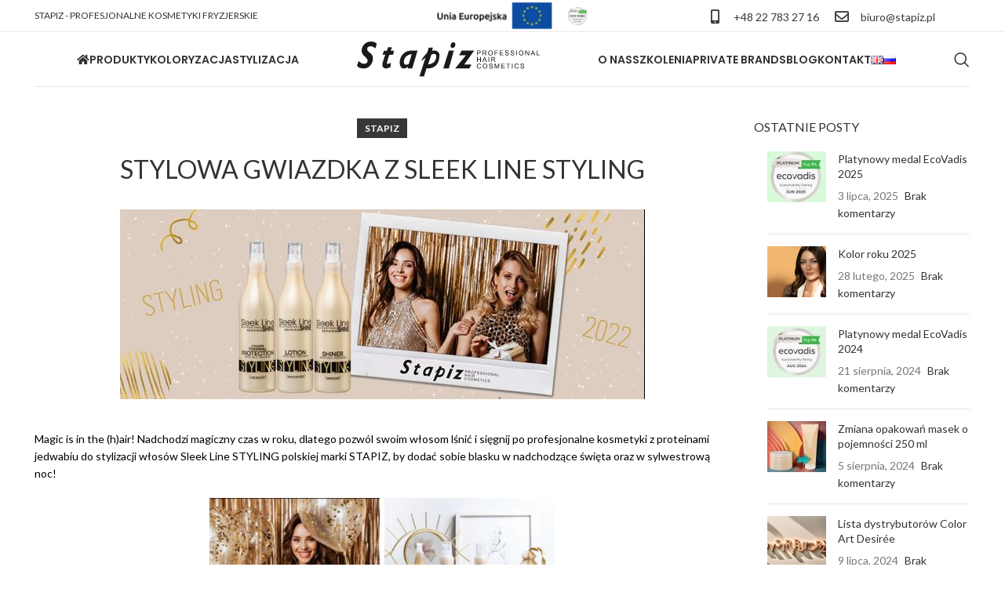

--- FILE ---
content_type: text/html; charset=UTF-8
request_url: https://stapiz.pl/stylowa-gwiazdka-z-sleek-line-styling/
body_size: 29594
content:
<!DOCTYPE html>
<html lang="pl-PL">
<head>
	<meta charset="UTF-8">
	<link rel="profile" href="https://gmpg.org/xfn/11">
	<link rel="pingback" href="https://stapiz.pl/xmlrpc.php">

			<script>window.MSInputMethodContext && document.documentMode && document.write('<script src="https://stapiz.pl/wp-content/themes/woodmart/js/libs/ie11CustomProperties.min.js"><\/script>');</script>
		<title>STYLOWA GWIAZDKA Z SLEEK LINE STYLING &#8211; Stapiz</title>
<meta name='robots' content='max-image-preview:large' />
<link rel="alternate" href="https://stapiz.pl/stylowa-gwiazdka-z-sleek-line-styling/" hreflang="pl" />
<link rel="alternate" href="https://stapiz.pl/en/stylish-holiday-season-with-sleek-line-styling/" hreflang="en" />
<link rel='dns-prefetch' href='//fonts.googleapis.com' />
<link rel="alternate" type="application/rss+xml" title="Stapiz &raquo; Kanał z wpisami" href="https://stapiz.pl/feed/" />
<link rel="alternate" type="application/rss+xml" title="Stapiz &raquo; Kanał z komentarzami" href="https://stapiz.pl/comments/feed/" />
<link rel="alternate" type="application/rss+xml" title="Stapiz &raquo; STYLOWA GWIAZDKA Z SLEEK LINE STYLING Kanał z komentarzami" href="https://stapiz.pl/stylowa-gwiazdka-z-sleek-line-styling/feed/" />
<link rel='stylesheet' id='bootstrap-css' href='https://stapiz.pl/wp-content/themes/woodmart/css/bootstrap-light.min.css?ver=7.2.4' type='text/css' media='all' />
<link rel='stylesheet' id='woodmart-style-css' href='https://stapiz.pl/wp-content/themes/woodmart/css/parts/base.min.css?ver=7.2.4' type='text/css' media='all' />
<link rel='stylesheet' id='wd-widget-price-filter-css' href='https://stapiz.pl/wp-content/themes/woodmart/css/parts/woo-widget-price-filter.min.css?ver=7.2.4' type='text/css' media='all' />
<link rel='stylesheet' id='sbi_styles-css' href='https://stapiz.pl/wp-content/plugins/instagram-feed/css/sbi-styles.min.css?ver=6.10.0' type='text/css' media='all' />
<link rel='stylesheet' id='wp-block-library-css' href='https://stapiz.pl/wp-includes/css/dist/block-library/style.min.css?ver=6.2.1' type='text/css' media='all' />
<style id='depicter-slider-style-inline-css' type='text/css'>
/*!***************************************************************************************************************************************************************************************************************************************!*\
  !*** css ./node_modules/css-loader/dist/cjs.js??ruleSet[1].rules[3].use[1]!./node_modules/postcss-loader/dist/cjs.js??ruleSet[1].rules[3].use[2]!./node_modules/sass-loader/dist/cjs.js??ruleSet[1].rules[3].use[3]!./src/style.scss ***!
  \***************************************************************************************************************************************************************************************************************************************/
/**
 * The following styles get applied both on the front of your site
 * and in the editor.
 *
 * Replace them with your own styles or remove the file completely.
 */
.wp-block-create-block-depicter {
  background-color: #21759b;
  color: #fff;
  padding: 2px;
}

/*# sourceMappingURL=style-index.css.map*/
</style>
<style id='safe-svg-svg-icon-style-inline-css' type='text/css'>
.safe-svg-cover .safe-svg-inside{display:inline-block;max-width:100%}.safe-svg-cover svg{height:100%;max-height:100%;max-width:100%;width:100%}

</style>
<link rel='stylesheet' id='wc-blocks-vendors-style-css' href='https://stapiz.pl/wp-content/plugins/woocommerce/packages/woocommerce-blocks/build/wc-blocks-vendors-style.css?ver=10.0.4' type='text/css' media='all' />
<link rel='stylesheet' id='wc-blocks-style-css' href='https://stapiz.pl/wp-content/plugins/woocommerce/packages/woocommerce-blocks/build/wc-blocks-style.css?ver=10.0.4' type='text/css' media='all' />
<link rel='stylesheet' id='classic-theme-styles-css' href='https://stapiz.pl/wp-includes/css/classic-themes.min.css?ver=6.2.1' type='text/css' media='all' />
<style id='global-styles-inline-css' type='text/css'>
body{--wp--preset--color--black: #000000;--wp--preset--color--cyan-bluish-gray: #abb8c3;--wp--preset--color--white: #ffffff;--wp--preset--color--pale-pink: #f78da7;--wp--preset--color--vivid-red: #cf2e2e;--wp--preset--color--luminous-vivid-orange: #ff6900;--wp--preset--color--luminous-vivid-amber: #fcb900;--wp--preset--color--light-green-cyan: #7bdcb5;--wp--preset--color--vivid-green-cyan: #00d084;--wp--preset--color--pale-cyan-blue: #8ed1fc;--wp--preset--color--vivid-cyan-blue: #0693e3;--wp--preset--color--vivid-purple: #9b51e0;--wp--preset--gradient--vivid-cyan-blue-to-vivid-purple: linear-gradient(135deg,rgba(6,147,227,1) 0%,rgb(155,81,224) 100%);--wp--preset--gradient--light-green-cyan-to-vivid-green-cyan: linear-gradient(135deg,rgb(122,220,180) 0%,rgb(0,208,130) 100%);--wp--preset--gradient--luminous-vivid-amber-to-luminous-vivid-orange: linear-gradient(135deg,rgba(252,185,0,1) 0%,rgba(255,105,0,1) 100%);--wp--preset--gradient--luminous-vivid-orange-to-vivid-red: linear-gradient(135deg,rgba(255,105,0,1) 0%,rgb(207,46,46) 100%);--wp--preset--gradient--very-light-gray-to-cyan-bluish-gray: linear-gradient(135deg,rgb(238,238,238) 0%,rgb(169,184,195) 100%);--wp--preset--gradient--cool-to-warm-spectrum: linear-gradient(135deg,rgb(74,234,220) 0%,rgb(151,120,209) 20%,rgb(207,42,186) 40%,rgb(238,44,130) 60%,rgb(251,105,98) 80%,rgb(254,248,76) 100%);--wp--preset--gradient--blush-light-purple: linear-gradient(135deg,rgb(255,206,236) 0%,rgb(152,150,240) 100%);--wp--preset--gradient--blush-bordeaux: linear-gradient(135deg,rgb(254,205,165) 0%,rgb(254,45,45) 50%,rgb(107,0,62) 100%);--wp--preset--gradient--luminous-dusk: linear-gradient(135deg,rgb(255,203,112) 0%,rgb(199,81,192) 50%,rgb(65,88,208) 100%);--wp--preset--gradient--pale-ocean: linear-gradient(135deg,rgb(255,245,203) 0%,rgb(182,227,212) 50%,rgb(51,167,181) 100%);--wp--preset--gradient--electric-grass: linear-gradient(135deg,rgb(202,248,128) 0%,rgb(113,206,126) 100%);--wp--preset--gradient--midnight: linear-gradient(135deg,rgb(2,3,129) 0%,rgb(40,116,252) 100%);--wp--preset--duotone--dark-grayscale: url('#wp-duotone-dark-grayscale');--wp--preset--duotone--grayscale: url('#wp-duotone-grayscale');--wp--preset--duotone--purple-yellow: url('#wp-duotone-purple-yellow');--wp--preset--duotone--blue-red: url('#wp-duotone-blue-red');--wp--preset--duotone--midnight: url('#wp-duotone-midnight');--wp--preset--duotone--magenta-yellow: url('#wp-duotone-magenta-yellow');--wp--preset--duotone--purple-green: url('#wp-duotone-purple-green');--wp--preset--duotone--blue-orange: url('#wp-duotone-blue-orange');--wp--preset--font-size--small: 13px;--wp--preset--font-size--medium: 20px;--wp--preset--font-size--large: 36px;--wp--preset--font-size--x-large: 42px;--wp--preset--spacing--20: 0.44rem;--wp--preset--spacing--30: 0.67rem;--wp--preset--spacing--40: 1rem;--wp--preset--spacing--50: 1.5rem;--wp--preset--spacing--60: 2.25rem;--wp--preset--spacing--70: 3.38rem;--wp--preset--spacing--80: 5.06rem;--wp--preset--shadow--natural: 6px 6px 9px rgba(0, 0, 0, 0.2);--wp--preset--shadow--deep: 12px 12px 50px rgba(0, 0, 0, 0.4);--wp--preset--shadow--sharp: 6px 6px 0px rgba(0, 0, 0, 0.2);--wp--preset--shadow--outlined: 6px 6px 0px -3px rgba(255, 255, 255, 1), 6px 6px rgba(0, 0, 0, 1);--wp--preset--shadow--crisp: 6px 6px 0px rgba(0, 0, 0, 1);}:where(.is-layout-flex){gap: 0.5em;}body .is-layout-flow > .alignleft{float: left;margin-inline-start: 0;margin-inline-end: 2em;}body .is-layout-flow > .alignright{float: right;margin-inline-start: 2em;margin-inline-end: 0;}body .is-layout-flow > .aligncenter{margin-left: auto !important;margin-right: auto !important;}body .is-layout-constrained > .alignleft{float: left;margin-inline-start: 0;margin-inline-end: 2em;}body .is-layout-constrained > .alignright{float: right;margin-inline-start: 2em;margin-inline-end: 0;}body .is-layout-constrained > .aligncenter{margin-left: auto !important;margin-right: auto !important;}body .is-layout-constrained > :where(:not(.alignleft):not(.alignright):not(.alignfull)){max-width: var(--wp--style--global--content-size);margin-left: auto !important;margin-right: auto !important;}body .is-layout-constrained > .alignwide{max-width: var(--wp--style--global--wide-size);}body .is-layout-flex{display: flex;}body .is-layout-flex{flex-wrap: wrap;align-items: center;}body .is-layout-flex > *{margin: 0;}:where(.wp-block-columns.is-layout-flex){gap: 2em;}.has-black-color{color: var(--wp--preset--color--black) !important;}.has-cyan-bluish-gray-color{color: var(--wp--preset--color--cyan-bluish-gray) !important;}.has-white-color{color: var(--wp--preset--color--white) !important;}.has-pale-pink-color{color: var(--wp--preset--color--pale-pink) !important;}.has-vivid-red-color{color: var(--wp--preset--color--vivid-red) !important;}.has-luminous-vivid-orange-color{color: var(--wp--preset--color--luminous-vivid-orange) !important;}.has-luminous-vivid-amber-color{color: var(--wp--preset--color--luminous-vivid-amber) !important;}.has-light-green-cyan-color{color: var(--wp--preset--color--light-green-cyan) !important;}.has-vivid-green-cyan-color{color: var(--wp--preset--color--vivid-green-cyan) !important;}.has-pale-cyan-blue-color{color: var(--wp--preset--color--pale-cyan-blue) !important;}.has-vivid-cyan-blue-color{color: var(--wp--preset--color--vivid-cyan-blue) !important;}.has-vivid-purple-color{color: var(--wp--preset--color--vivid-purple) !important;}.has-black-background-color{background-color: var(--wp--preset--color--black) !important;}.has-cyan-bluish-gray-background-color{background-color: var(--wp--preset--color--cyan-bluish-gray) !important;}.has-white-background-color{background-color: var(--wp--preset--color--white) !important;}.has-pale-pink-background-color{background-color: var(--wp--preset--color--pale-pink) !important;}.has-vivid-red-background-color{background-color: var(--wp--preset--color--vivid-red) !important;}.has-luminous-vivid-orange-background-color{background-color: var(--wp--preset--color--luminous-vivid-orange) !important;}.has-luminous-vivid-amber-background-color{background-color: var(--wp--preset--color--luminous-vivid-amber) !important;}.has-light-green-cyan-background-color{background-color: var(--wp--preset--color--light-green-cyan) !important;}.has-vivid-green-cyan-background-color{background-color: var(--wp--preset--color--vivid-green-cyan) !important;}.has-pale-cyan-blue-background-color{background-color: var(--wp--preset--color--pale-cyan-blue) !important;}.has-vivid-cyan-blue-background-color{background-color: var(--wp--preset--color--vivid-cyan-blue) !important;}.has-vivid-purple-background-color{background-color: var(--wp--preset--color--vivid-purple) !important;}.has-black-border-color{border-color: var(--wp--preset--color--black) !important;}.has-cyan-bluish-gray-border-color{border-color: var(--wp--preset--color--cyan-bluish-gray) !important;}.has-white-border-color{border-color: var(--wp--preset--color--white) !important;}.has-pale-pink-border-color{border-color: var(--wp--preset--color--pale-pink) !important;}.has-vivid-red-border-color{border-color: var(--wp--preset--color--vivid-red) !important;}.has-luminous-vivid-orange-border-color{border-color: var(--wp--preset--color--luminous-vivid-orange) !important;}.has-luminous-vivid-amber-border-color{border-color: var(--wp--preset--color--luminous-vivid-amber) !important;}.has-light-green-cyan-border-color{border-color: var(--wp--preset--color--light-green-cyan) !important;}.has-vivid-green-cyan-border-color{border-color: var(--wp--preset--color--vivid-green-cyan) !important;}.has-pale-cyan-blue-border-color{border-color: var(--wp--preset--color--pale-cyan-blue) !important;}.has-vivid-cyan-blue-border-color{border-color: var(--wp--preset--color--vivid-cyan-blue) !important;}.has-vivid-purple-border-color{border-color: var(--wp--preset--color--vivid-purple) !important;}.has-vivid-cyan-blue-to-vivid-purple-gradient-background{background: var(--wp--preset--gradient--vivid-cyan-blue-to-vivid-purple) !important;}.has-light-green-cyan-to-vivid-green-cyan-gradient-background{background: var(--wp--preset--gradient--light-green-cyan-to-vivid-green-cyan) !important;}.has-luminous-vivid-amber-to-luminous-vivid-orange-gradient-background{background: var(--wp--preset--gradient--luminous-vivid-amber-to-luminous-vivid-orange) !important;}.has-luminous-vivid-orange-to-vivid-red-gradient-background{background: var(--wp--preset--gradient--luminous-vivid-orange-to-vivid-red) !important;}.has-very-light-gray-to-cyan-bluish-gray-gradient-background{background: var(--wp--preset--gradient--very-light-gray-to-cyan-bluish-gray) !important;}.has-cool-to-warm-spectrum-gradient-background{background: var(--wp--preset--gradient--cool-to-warm-spectrum) !important;}.has-blush-light-purple-gradient-background{background: var(--wp--preset--gradient--blush-light-purple) !important;}.has-blush-bordeaux-gradient-background{background: var(--wp--preset--gradient--blush-bordeaux) !important;}.has-luminous-dusk-gradient-background{background: var(--wp--preset--gradient--luminous-dusk) !important;}.has-pale-ocean-gradient-background{background: var(--wp--preset--gradient--pale-ocean) !important;}.has-electric-grass-gradient-background{background: var(--wp--preset--gradient--electric-grass) !important;}.has-midnight-gradient-background{background: var(--wp--preset--gradient--midnight) !important;}.has-small-font-size{font-size: var(--wp--preset--font-size--small) !important;}.has-medium-font-size{font-size: var(--wp--preset--font-size--medium) !important;}.has-large-font-size{font-size: var(--wp--preset--font-size--large) !important;}.has-x-large-font-size{font-size: var(--wp--preset--font-size--x-large) !important;}
.wp-block-navigation a:where(:not(.wp-element-button)){color: inherit;}
:where(.wp-block-columns.is-layout-flex){gap: 2em;}
.wp-block-pullquote{font-size: 1.5em;line-height: 1.6;}
</style>
<link rel='stylesheet' id='wpa-css-css' href='https://stapiz.pl/wp-content/plugins/honeypot/includes/css/wpa.css?ver=2.3.04' type='text/css' media='all' />
<style id='woocommerce-inline-inline-css' type='text/css'>
.woocommerce form .form-row .required { visibility: visible; }
</style>
<link rel='stylesheet' id='elementor-icons-css' href='https://stapiz.pl/wp-content/plugins/elementor/assets/lib/eicons/css/elementor-icons.min.css?ver=5.20.0' type='text/css' media='all' />
<link rel='stylesheet' id='elementor-frontend-css' href='https://stapiz.pl/wp-content/plugins/elementor/assets/css/frontend-lite.min.css?ver=3.13.2' type='text/css' media='all' />
<link rel='stylesheet' id='swiper-css' href='https://stapiz.pl/wp-content/plugins/elementor/assets/lib/swiper/css/swiper.min.css?ver=5.3.6' type='text/css' media='all' />
<link rel='stylesheet' id='elementor-post-9-css' href='https://stapiz.pl/wp-content/uploads/elementor/css/post-9.css?ver=1684134777' type='text/css' media='all' />
<link rel='stylesheet' id='elementor-pro-css' href='https://stapiz.pl/wp-content/plugins/elementor-pro/assets/css/frontend-lite.min.css?ver=3.13.0' type='text/css' media='all' />
<link rel='stylesheet' id='sbistyles-css' href='https://stapiz.pl/wp-content/plugins/instagram-feed/css/sbi-styles.min.css?ver=6.10.0' type='text/css' media='all' />
<link rel='stylesheet' id='elementor-post-9758-css' href='https://stapiz.pl/wp-content/uploads/elementor/css/post-9758.css?ver=1684173746' type='text/css' media='all' />
<link rel='stylesheet' id='wd-widget-wd-recent-posts-css' href='https://stapiz.pl/wp-content/themes/woodmart/css/parts/widget-wd-recent-posts.min.css?ver=7.2.4' type='text/css' media='all' />
<link rel='stylesheet' id='wd-widget-nav-css' href='https://stapiz.pl/wp-content/themes/woodmart/css/parts/widget-nav.min.css?ver=7.2.4' type='text/css' media='all' />
<link rel='stylesheet' id='wd-widget-wd-layered-nav-css' href='https://stapiz.pl/wp-content/themes/woodmart/css/parts/woo-widget-wd-layered-nav.min.css?ver=7.2.4' type='text/css' media='all' />
<link rel='stylesheet' id='wd-woo-mod-swatches-base-css' href='https://stapiz.pl/wp-content/themes/woodmart/css/parts/woo-mod-swatches-base.min.css?ver=7.2.4' type='text/css' media='all' />
<link rel='stylesheet' id='wd-woo-mod-swatches-filter-css' href='https://stapiz.pl/wp-content/themes/woodmart/css/parts/woo-mod-swatches-filter.min.css?ver=7.2.4' type='text/css' media='all' />
<link rel='stylesheet' id='wd-widget-product-cat-css' href='https://stapiz.pl/wp-content/themes/woodmart/css/parts/woo-widget-product-cat.min.css?ver=7.2.4' type='text/css' media='all' />
<link rel='stylesheet' id='wd-widget-layered-nav-stock-status-css' href='https://stapiz.pl/wp-content/themes/woodmart/css/parts/woo-widget-layered-nav-stock-status.min.css?ver=7.2.4' type='text/css' media='all' />
<link rel='stylesheet' id='wd-widget-product-list-css' href='https://stapiz.pl/wp-content/themes/woodmart/css/parts/woo-widget-product-list.min.css?ver=7.2.4' type='text/css' media='all' />
<link rel='stylesheet' id='wd-blog-single-base-css' href='https://stapiz.pl/wp-content/themes/woodmart/css/parts/blog-single-base.min.css?ver=7.2.4' type='text/css' media='all' />
<link rel='stylesheet' id='wd-blog-base-css' href='https://stapiz.pl/wp-content/themes/woodmart/css/parts/blog-base.min.css?ver=7.2.4' type='text/css' media='all' />
<link rel='stylesheet' id='wd-wp-gutenberg-css' href='https://stapiz.pl/wp-content/themes/woodmart/css/parts/wp-gutenberg.min.css?ver=7.2.4' type='text/css' media='all' />
<link rel='stylesheet' id='wd-wpcf7-css' href='https://stapiz.pl/wp-content/themes/woodmart/css/parts/int-wpcf7.min.css?ver=7.2.4' type='text/css' media='all' />
<link rel='stylesheet' id='wd-revolution-slider-css' href='https://stapiz.pl/wp-content/themes/woodmart/css/parts/int-rev-slider.min.css?ver=7.2.4' type='text/css' media='all' />
<link rel='stylesheet' id='wd-elementor-base-css' href='https://stapiz.pl/wp-content/themes/woodmart/css/parts/int-elem-base.min.css?ver=7.2.4' type='text/css' media='all' />
<link rel='stylesheet' id='wd-elementor-pro-base-css' href='https://stapiz.pl/wp-content/themes/woodmart/css/parts/int-elementor-pro.min.css?ver=7.2.4' type='text/css' media='all' />
<link rel='stylesheet' id='wd-woocommerce-base-css' href='https://stapiz.pl/wp-content/themes/woodmart/css/parts/woocommerce-base.min.css?ver=7.2.4' type='text/css' media='all' />
<link rel='stylesheet' id='wd-mod-star-rating-css' href='https://stapiz.pl/wp-content/themes/woodmart/css/parts/mod-star-rating.min.css?ver=7.2.4' type='text/css' media='all' />
<link rel='stylesheet' id='wd-woo-el-track-order-css' href='https://stapiz.pl/wp-content/themes/woodmart/css/parts/woo-el-track-order.min.css?ver=7.2.4' type='text/css' media='all' />
<link rel='stylesheet' id='wd-woo-gutenberg-css' href='https://stapiz.pl/wp-content/themes/woodmart/css/parts/woo-gutenberg.min.css?ver=7.2.4' type='text/css' media='all' />
<link rel='stylesheet' id='wd-opt-form-underline-css' href='https://stapiz.pl/wp-content/themes/woodmart/css/parts/opt-form-underline.min.css?ver=7.2.4' type='text/css' media='all' />
<link rel='stylesheet' id='child-style-css' href='https://stapiz.pl/wp-content/themes/woodmart-child/style.css?ver=7.2.4' type='text/css' media='all' />
<link rel='stylesheet' id='wd-header-base-css' href='https://stapiz.pl/wp-content/themes/woodmart/css/parts/header-base.min.css?ver=7.2.4' type='text/css' media='all' />
<link rel='stylesheet' id='wd-mod-tools-css' href='https://stapiz.pl/wp-content/themes/woodmart/css/parts/mod-tools.min.css?ver=7.2.4' type='text/css' media='all' />
<link rel='stylesheet' id='wd-header-elements-base-css' href='https://stapiz.pl/wp-content/themes/woodmart/css/parts/header-el-base.min.css?ver=7.2.4' type='text/css' media='all' />
<link rel='stylesheet' id='wd-social-icons-css' href='https://stapiz.pl/wp-content/themes/woodmart/css/parts/el-social-icons.min.css?ver=7.2.4' type='text/css' media='all' />
<link rel='stylesheet' id='wd-mod-nav-menu-label-css' href='https://stapiz.pl/wp-content/themes/woodmart/css/parts/mod-nav-menu-label.min.css?ver=7.2.4' type='text/css' media='all' />
<link rel='stylesheet' id='wd-header-search-css' href='https://stapiz.pl/wp-content/themes/woodmart/css/parts/header-el-search.min.css?ver=7.2.4' type='text/css' media='all' />
<link rel='stylesheet' id='wd-text-block-css' href='https://stapiz.pl/wp-content/themes/woodmart/css/parts/el-text-block.min.css?ver=7.2.4' type='text/css' media='all' />
<link rel='stylesheet' id='wd-photoswipe-css' href='https://stapiz.pl/wp-content/themes/woodmart/css/parts/lib-photoswipe.min.css?ver=7.2.4' type='text/css' media='all' />
<link rel='stylesheet' id='wd-image-gallery-css' href='https://stapiz.pl/wp-content/themes/woodmart/css/parts/el-gallery.min.css?ver=7.2.4' type='text/css' media='all' />
<link rel='stylesheet' id='wd-page-navigation-css' href='https://stapiz.pl/wp-content/themes/woodmart/css/parts/mod-page-navigation.min.css?ver=7.2.4' type='text/css' media='all' />
<link rel='stylesheet' id='wd-blog-loop-base-old-css' href='https://stapiz.pl/wp-content/themes/woodmart/css/parts/blog-loop-base-old.min.css?ver=7.2.4' type='text/css' media='all' />
<link rel='stylesheet' id='wd-blog-loop-design-masonry-css' href='https://stapiz.pl/wp-content/themes/woodmart/css/parts/blog-loop-design-masonry.min.css?ver=7.2.4' type='text/css' media='all' />
<link rel='stylesheet' id='wd-owl-carousel-css' href='https://stapiz.pl/wp-content/themes/woodmart/css/parts/lib-owl-carousel.min.css?ver=7.2.4' type='text/css' media='all' />
<link rel='stylesheet' id='wd-mod-comments-css' href='https://stapiz.pl/wp-content/themes/woodmart/css/parts/mod-comments.min.css?ver=7.2.4' type='text/css' media='all' />
<link rel='stylesheet' id='wd-off-canvas-sidebar-css' href='https://stapiz.pl/wp-content/themes/woodmart/css/parts/opt-off-canvas-sidebar.min.css?ver=7.2.4' type='text/css' media='all' />
<link rel='stylesheet' id='wd-instagram-css' href='https://stapiz.pl/wp-content/themes/woodmart/css/parts/el-instagram.min.css?ver=7.2.4' type='text/css' media='all' />
<link rel='stylesheet' id='wd-widget-collapse-css' href='https://stapiz.pl/wp-content/themes/woodmart/css/parts/opt-widget-collapse.min.css?ver=7.2.4' type='text/css' media='all' />
<link rel='stylesheet' id='wd-footer-base-css' href='https://stapiz.pl/wp-content/themes/woodmart/css/parts/footer-base.min.css?ver=7.2.4' type='text/css' media='all' />
<link rel='stylesheet' id='wd-list-css' href='https://stapiz.pl/wp-content/themes/woodmart/css/parts/el-list.min.css?ver=7.2.4' type='text/css' media='all' />
<link rel='stylesheet' id='wd-scroll-top-css' href='https://stapiz.pl/wp-content/themes/woodmart/css/parts/opt-scrolltotop.min.css?ver=7.2.4' type='text/css' media='all' />
<link rel='stylesheet' id='wd-wd-search-results-css' href='https://stapiz.pl/wp-content/themes/woodmart/css/parts/wd-search-results.min.css?ver=7.2.4' type='text/css' media='all' />
<link rel='stylesheet' id='wd-wd-search-form-css' href='https://stapiz.pl/wp-content/themes/woodmart/css/parts/wd-search-form.min.css?ver=7.2.4' type='text/css' media='all' />
<link rel='stylesheet' id='wd-mod-sticky-sidebar-opener-css' href='https://stapiz.pl/wp-content/themes/woodmart/css/parts/mod-sticky-sidebar-opener.min.css?ver=7.2.4' type='text/css' media='all' />
<link rel='stylesheet' id='wd-header-search-fullscreen-css' href='https://stapiz.pl/wp-content/themes/woodmart/css/parts/header-el-search-fullscreen-general.min.css?ver=7.2.4' type='text/css' media='all' />
<link rel='stylesheet' id='wd-header-search-fullscreen-1-css' href='https://stapiz.pl/wp-content/themes/woodmart/css/parts/header-el-search-fullscreen-1.min.css?ver=7.2.4' type='text/css' media='all' />
<link rel='stylesheet' id='xts-google-fonts-css' href='https://fonts.googleapis.com/css?family=Lato%3A400%2C700%7CPoppins%3A400%2C600&#038;ver=7.2.4' type='text/css' media='all' />
<link rel='stylesheet' id='google-fonts-1-css' href='https://fonts.googleapis.com/css?family=Roboto%3A100%2C100italic%2C200%2C200italic%2C300%2C300italic%2C400%2C400italic%2C500%2C500italic%2C600%2C600italic%2C700%2C700italic%2C800%2C800italic%2C900%2C900italic%7CRoboto+Slab%3A100%2C100italic%2C200%2C200italic%2C300%2C300italic%2C400%2C400italic%2C500%2C500italic%2C600%2C600italic%2C700%2C700italic%2C800%2C800italic%2C900%2C900italic&#038;display=auto&#038;subset=latin-ext&#038;ver=6.2.1' type='text/css' media='all' />
<link rel="preconnect" href="https://fonts.gstatic.com/" crossorigin><script type='text/javascript' src='https://stapiz.pl/wp-includes/js/jquery/jquery.min.js?ver=3.6.4' id='jquery-core-js'></script>
<script type='text/javascript' src='https://stapiz.pl/wp-includes/js/jquery/jquery-migrate.min.js?ver=3.4.0' id='jquery-migrate-js'></script>
<script type='text/javascript' src='https://stapiz.pl/wp-content/themes/woodmart/js/libs/device.min.js?ver=7.2.4' id='wd-device-library-js'></script>
<link rel="https://api.w.org/" href="https://stapiz.pl/wp-json/" /><link rel="alternate" type="application/json" href="https://stapiz.pl/wp-json/wp/v2/posts/9758" /><link rel="EditURI" type="application/rsd+xml" title="RSD" href="https://stapiz.pl/xmlrpc.php?rsd" />
<link rel="wlwmanifest" type="application/wlwmanifest+xml" href="https://stapiz.pl/wp-includes/wlwmanifest.xml" />
<meta name="generator" content="WordPress 6.2.1" />
<meta name="generator" content="WooCommerce 7.7.0" />
<link rel="canonical" href="https://stapiz.pl/stylowa-gwiazdka-z-sleek-line-styling/" />
<link rel='shortlink' href='https://stapiz.pl/?p=9758' />
<link rel="alternate" type="application/json+oembed" href="https://stapiz.pl/wp-json/oembed/1.0/embed?url=https%3A%2F%2Fstapiz.pl%2Fstylowa-gwiazdka-z-sleek-line-styling%2F&#038;lang=pl" />
<link rel="alternate" type="text/xml+oembed" href="https://stapiz.pl/wp-json/oembed/1.0/embed?url=https%3A%2F%2Fstapiz.pl%2Fstylowa-gwiazdka-z-sleek-line-styling%2F&#038;format=xml&#038;lang=pl" />
<!-- start Simple Custom CSS and JS -->
<style type="text/css">
#comments{
	display:none!important;
}
div > div.entry-meta.wd-entry-meta > ul > li.meta-author{
	display:none!important;
}
#tab-title-additional_information > a > span{
	display:none!important;
}
.tax-pa_brand .products[data-source="main_loop"] {
    display: none;
}
.tax-pa_brand .shop-loop-head {
    display: none;
}
.brands-widget .brand-item img {
    max-height: 100px!important;
}
.blog-design-small-images.post-slide .post-title {
    min-height: 95px!important;
}
.tax-pa_brand .page-title {
    display: none;
}
.wd-post-date.wd-style-with-bg {
    display: none!important;
}
.post-img-wrapp {
    min-height: 200px;
}
.term-112 div.website-wrapper > div > div.container > div > div > div.shop-loop-head > div:nth-child(2) > div.wd-filter-buttons.wd-action-btn.wd-style-text{
	display:none;
}
.term-108 div.website-wrapper > div > div.container > div > div > div.shop-loop-head > div:nth-child(2) > div.wd-filter-buttons.wd-action-btn.wd-style-text{
	display:none;
}
.term-109 div.website-wrapper > div > div.container > div > div > div.shop-loop-head > div:nth-child(2) > div.wd-filter-buttons.wd-action-btn.wd-style-text{
	display:none;
}
.term-110 div.website-wrapper > div > div.container > div > div > div.shop-loop-head > div:nth-child(2) > div.wd-filter-buttons.wd-action-btn.wd-style-text{
	display:none;
}
.term-111 div.website-wrapper > div > div.container > div > div > div.shop-loop-head > div:nth-child(2) > div.wd-filter-buttons.wd-action-btn.wd-style-text{
	display:none;
}
.term-112 div.website-wrapper > div > div.container > div > div > div.shop-loop-head > div:nth-child(2) > div.wd-filter-buttons.wd-action-btn.wd-style-text{
	display:none;
}
.term-113 div.website-wrapper > div > div.container > div > div > div.shop-loop-head > div:nth-child(2) > div.wd-filter-buttons.wd-action-btn.wd-style-text{
	display:none;
}
.product-grid-item .wd-product-cats, .product-grid-item .wd-product-brands-links {
    display: none;
}
#WOODMART_Widget_Sorting{
	display:none;
}
div.website-wrapper > div > div.container > div > div > div.shop-loop-head > div:nth-child(2) > div.wd-filter-buttons.wd-action-btn.wd-style-text{
	border: solid #333 1px;
    padding: 10px;
    border-radius: 5px;
}
.widget_layered_nav ul .count {
    display:none;
}
.term-127 div.website-wrapper > div > div.container > div > div > div.shop-loop-head > div:nth-child(2) > div.wd-filter-buttons.wd-action-btn.wd-style-text{
	display:none;
}
.term-128 div.website-wrapper > div > div.container > div > div > div.shop-loop-head > div:nth-child(2) > div.wd-filter-buttons.wd-action-btn.wd-style-text{
	display:none;
}
/*.form-style-underlined input[type='email'], .form-style-underlined input[type='date'], .form-style-underlined input[type='search'], .form-style-underlined input[type='number'], .form-style-underlined input[type='text'], .form-style-underlined input[type='tel'], .form-style-underlined input[type='url'], .form-style-underlined input[type='password'], .form-style-underlined select, .form-style-underlined textarea {
	padding: 0 0 0px 10px;
    border-top-style: solid;
    border-right-style: solid;
    border-left-style: solid;
*/
:target:before {
    content: "";
    display: block;
    height: 156px;
    margin-top: -156px;
}
li.brand_tab_tab {
    display: none !important;
}
.woocommerce div.product .woocommerce-tabs .panel h2 {
    display: none;
}
#tab-title-additional_information{
	display:none!important;
}
.meta-categories-wrapp {
    display: none;
}
.blog-post-loop .post-title {
    min-height: 100px;
}
#categories-1{
	display:none;
}
.product-grid-item .wd-entities-title, .product-grid-item .wd-product-cats, .product-grid-item .wd-product-brands-links {
    margin-bottom: 5px;
    font-size: inherit;
    text-transform: uppercase;
}</style>
<!-- end Simple Custom CSS and JS -->
					<meta name="viewport" content="width=device-width, initial-scale=1.0, maximum-scale=1.0, user-scalable=no">
										<noscript><style>.woocommerce-product-gallery{ opacity: 1 !important; }</style></noscript>
	<meta name="generator" content="Elementor 3.13.2; features: e_dom_optimization, e_optimized_assets_loading, e_optimized_css_loading, a11y_improvements, additional_custom_breakpoints; settings: css_print_method-external, google_font-enabled, font_display-auto">
<meta name="generator" content="Powered by Slider Revolution 6.5.14 - responsive, Mobile-Friendly Slider Plugin for WordPress with comfortable drag and drop interface." />
<link rel="icon" href="https://stapiz.pl/wp-content/uploads/2022/07/stapiz_favicon-150x150.webp" sizes="32x32" />
<link rel="icon" href="https://stapiz.pl/wp-content/uploads/2022/07/stapiz_favicon.webp" sizes="192x192" />
<link rel="apple-touch-icon" href="https://stapiz.pl/wp-content/uploads/2022/07/stapiz_favicon.webp" />
<meta name="msapplication-TileImage" content="https://stapiz.pl/wp-content/uploads/2022/07/stapiz_favicon.webp" />
<script>function setREVStartSize(e){
			//window.requestAnimationFrame(function() {
				window.RSIW = window.RSIW===undefined ? window.innerWidth : window.RSIW;
				window.RSIH = window.RSIH===undefined ? window.innerHeight : window.RSIH;
				try {
					var pw = document.getElementById(e.c).parentNode.offsetWidth,
						newh;
					pw = pw===0 || isNaN(pw) ? window.RSIW : pw;
					e.tabw = e.tabw===undefined ? 0 : parseInt(e.tabw);
					e.thumbw = e.thumbw===undefined ? 0 : parseInt(e.thumbw);
					e.tabh = e.tabh===undefined ? 0 : parseInt(e.tabh);
					e.thumbh = e.thumbh===undefined ? 0 : parseInt(e.thumbh);
					e.tabhide = e.tabhide===undefined ? 0 : parseInt(e.tabhide);
					e.thumbhide = e.thumbhide===undefined ? 0 : parseInt(e.thumbhide);
					e.mh = e.mh===undefined || e.mh=="" || e.mh==="auto" ? 0 : parseInt(e.mh,0);
					if(e.layout==="fullscreen" || e.l==="fullscreen")
						newh = Math.max(e.mh,window.RSIH);
					else{
						e.gw = Array.isArray(e.gw) ? e.gw : [e.gw];
						for (var i in e.rl) if (e.gw[i]===undefined || e.gw[i]===0) e.gw[i] = e.gw[i-1];
						e.gh = e.el===undefined || e.el==="" || (Array.isArray(e.el) && e.el.length==0)? e.gh : e.el;
						e.gh = Array.isArray(e.gh) ? e.gh : [e.gh];
						for (var i in e.rl) if (e.gh[i]===undefined || e.gh[i]===0) e.gh[i] = e.gh[i-1];
											
						var nl = new Array(e.rl.length),
							ix = 0,
							sl;
						e.tabw = e.tabhide>=pw ? 0 : e.tabw;
						e.thumbw = e.thumbhide>=pw ? 0 : e.thumbw;
						e.tabh = e.tabhide>=pw ? 0 : e.tabh;
						e.thumbh = e.thumbhide>=pw ? 0 : e.thumbh;
						for (var i in e.rl) nl[i] = e.rl[i]<window.RSIW ? 0 : e.rl[i];
						sl = nl[0];
						for (var i in nl) if (sl>nl[i] && nl[i]>0) { sl = nl[i]; ix=i;}
						var m = pw>(e.gw[ix]+e.tabw+e.thumbw) ? 1 : (pw-(e.tabw+e.thumbw)) / (e.gw[ix]);
						newh =  (e.gh[ix] * m) + (e.tabh + e.thumbh);
					}
					var el = document.getElementById(e.c);
					if (el!==null && el) el.style.height = newh+"px";
					el = document.getElementById(e.c+"_wrapper");
					if (el!==null && el) {
						el.style.height = newh+"px";
						el.style.display = "block";
					}
				} catch(e){
					console.log("Failure at Presize of Slider:" + e)
				}
			//});
		  };</script>
<style>
		
		</style>			<style id="wd-style-header_827224-css" data-type="wd-style-header_827224">
				:root{
	--wd-top-bar-h: 40px;
	--wd-top-bar-sm-h: 0.001px;
	--wd-top-bar-sticky-h: 0.001px;

	--wd-header-general-h: 70px;
	--wd-header-general-sm-h: 60px;
	--wd-header-general-sticky-h: 60px;

	--wd-header-bottom-h: 0.001px;
	--wd-header-bottom-sm-h: 0.001px;
	--wd-header-bottom-sticky-h: 0.001px;

	--wd-header-clone-h: 0.001px;
}

.whb-top-bar .wd-dropdown {
	margin-top: 0px;
}

.whb-top-bar .wd-dropdown:after {
	height: 10px;
}

.whb-sticked .whb-general-header .wd-dropdown {
	margin-top: 10px;
}

.whb-sticked .whb-general-header .wd-dropdown:after {
	height: 20px;
}



@media (min-width: 1025px) {
		.whb-top-bar-inner {
		height: 40px;
		max-height: 40px;
	}

		.whb-sticked .whb-top-bar-inner {
		height: 40px;
		max-height: 40px;
	}
		
		.whb-general-header-inner {
		height: 70px;
		max-height: 70px;
	}

		.whb-sticked .whb-general-header-inner {
		height: 60px;
		max-height: 60px;
	}
		
	
	
	}

@media (max-width: 1024px) {
	
		.whb-general-header-inner {
		height: 60px;
		max-height: 60px;
	}
	
	
	
	}
		
.whb-top-bar {
	background-color: rgba(255, 255, 255, 1);border-color: rgba(232, 232, 232, 1);border-bottom-width: 1px;border-bottom-style: solid;
}
.whb-general-header-inner { border-color: rgba(129, 129, 129, 0.2);border-bottom-width: 1px;border-bottom-style: solid; }			</style>
						<style id="wd-style-theme_settings_default-css" data-type="wd-style-theme_settings_default">
				@font-face {
	font-weight: normal;
	font-style: normal;
	font-family: "woodmart-font";
	src: url("//stapiz.pl/wp-content/themes/woodmart/fonts/woodmart-font-1-400.woff2?v=7.2.4") format("woff2");
}

.wd-popup.wd-promo-popup{
	background-color:#111111;
	background-image: url(http://stapiz.pl/wp-content/uploads/2021/08/promo-popup.jpg);
	background-repeat:no-repeat;
	background-size:cover;
	background-position:center center;
}

.header-banner{
	background-color:rgb(58,58,58);
	background-image: none;
}

.page-title-default{
	background-color:rgb(255,255,255);
	background-image: none;
	background-size:cover;
	background-position:center center;
}

.footer-container{
	background-color:rgb(40,40,40);
	background-image: none;
}

:root{
--wd-text-font:"Lato", Arial, Helvetica, sans-serif;
--wd-text-font-weight:400;
--wd-text-color:#777777;
--wd-text-font-size:14px;
}
:root{
--wd-title-font:"Poppins", Arial, Helvetica, sans-serif;
--wd-title-font-weight:400;
--wd-title-color:#242424;
}
:root{
--wd-entities-title-font:"Lato", Arial, Helvetica, sans-serif;
--wd-entities-title-font-weight:400;
--wd-entities-title-color:#333333;
--wd-entities-title-color-hover:rgb(51 51 51 / 65%);
}
:root{
--wd-alternative-font:"Poppins", Arial, Helvetica, sans-serif;
}
:root{
--wd-widget-title-font:"Lato", Arial, Helvetica, sans-serif;
--wd-widget-title-font-weight:400;
--wd-widget-title-transform:uppercase;
--wd-widget-title-color:#333;
--wd-widget-title-font-size:16px;
}
:root{
--wd-header-el-font:"Poppins", Arial, Helvetica, sans-serif;
--wd-header-el-font-weight:600;
--wd-header-el-transform:uppercase;
--wd-header-el-font-size:14px;
}
:root{
--wd-primary-color:rgb(56,56,56);
}
:root{
--wd-alternative-color:rgb(130,36,227);
}
:root{
--wd-link-color:#333333;
--wd-link-color-hover:#242424;
}
:root{
--btn-default-bgcolor:#f7f7f7;
}
:root{
--btn-default-bgcolor-hover:#efefef;
}
:root{
--btn-accented-bgcolor:rgb(172,199,191);
}
:root{
--btn-accented-bgcolor-hover:rgb(158,191,181);
}
:root{
--notices-success-bg:#459647;
}
:root{
--notices-success-color:#fff;
}
:root{
--notices-warning-bg:#E0B252;
}
:root{
--notices-warning-color:#fff;
}
	:root{
					
			
							--wd-form-brd-radius: 0px;
					
					--wd-form-brd-width: 1px;
		
					--btn-default-color: #333;
		
					--btn-default-color-hover: #333;
		
					--btn-accented-color: #fff;
		
					--btn-accented-color-hover: #fff;
		
									--btn-default-brd-radius: 0px;
				--btn-default-box-shadow: none;
				--btn-default-box-shadow-hover: none;
				--btn-default-box-shadow-active: none;
				--btn-default-bottom: 0px;
			
			
			
					
									--btn-accented-brd-radius: 0px;
				--btn-accented-box-shadow: none;
				--btn-accented-box-shadow-hover: none;
				--btn-accented-box-shadow-active: none;
				--btn-accented-bottom: 0px;
			
			
			
					
							
					--wd-brd-radius: 0px;
			}

	
	
			@media (min-width: 1025px) {
			.whb-boxed:not(.whb-sticked):not(.whb-full-width) .whb-main-header {
				max-width: 1192px;
			}
		}

		.container {
			max-width: 1222px;
		}

		:root{
			--wd-container-w: 1222px;
		}
	
			@media (min-width: 1239px) {
			.platform-Windows .wd-section-stretch > .elementor-container {
				margin-left: auto;
				margin-right: auto;
			}
		}
		@media (min-width: 1222px) {
			html:not(.platform-Windows) .wd-section-stretch > .elementor-container {
				margin-left: auto;
				margin-right: auto;
			}
		}
	
			div.wd-popup.popup-quick-view {
			max-width: 920px;
		}
	
	
	
	
			.woodmart-woocommerce-layered-nav .wd-scroll-content {
			max-height: 223px;
		}
	
	
@font-face {
	font-family: "Glaciall";
	src: url("//stapiz.pl/wp-content/uploads/2021/10/GlacialIndifference-Regular.woff2") format("woff2"), 
url("//stapiz.pl/wp-content/uploads/2021/10/GlacialIndifference-Regular.woff") format("woff");
	font-weight: 400;
	font-style: normal;
}

@font-face {
	font-family: "Glaciall";
	src: url("//stapiz.pl/wp-content/uploads/2021/10/GlacialIndifference-Bold.woff2") format("woff2"), 
url("//stapiz.pl/wp-content/uploads/2021/10/GlacialIndifference-Bold.woff") format("woff");
	font-weight: 600;
	font-style: normal;
}

#wp-admin-bar-theme-dashboard{
	display:none!important;
}			</style>
			</head>

<body class="post-template-default single single-post postid-9758 single-format-standard theme-woodmart woocommerce-no-js wrapper-full-width form-style-underlined  catalog-mode-on categories-accordion-on woodmart-ajax-shop-on offcanvas-sidebar-mobile offcanvas-sidebar-tablet elementor-default elementor-kit-9 elementor-page elementor-page-9758">
			<script type="text/javascript" id="wd-flicker-fix">// Flicker fix.</script><svg xmlns="http://www.w3.org/2000/svg" viewBox="0 0 0 0" width="0" height="0" focusable="false" role="none" style="visibility: hidden; position: absolute; left: -9999px; overflow: hidden;" ><defs><filter id="wp-duotone-dark-grayscale"><feColorMatrix color-interpolation-filters="sRGB" type="matrix" values=" .299 .587 .114 0 0 .299 .587 .114 0 0 .299 .587 .114 0 0 .299 .587 .114 0 0 " /><feComponentTransfer color-interpolation-filters="sRGB" ><feFuncR type="table" tableValues="0 0.49803921568627" /><feFuncG type="table" tableValues="0 0.49803921568627" /><feFuncB type="table" tableValues="0 0.49803921568627" /><feFuncA type="table" tableValues="1 1" /></feComponentTransfer><feComposite in2="SourceGraphic" operator="in" /></filter></defs></svg><svg xmlns="http://www.w3.org/2000/svg" viewBox="0 0 0 0" width="0" height="0" focusable="false" role="none" style="visibility: hidden; position: absolute; left: -9999px; overflow: hidden;" ><defs><filter id="wp-duotone-grayscale"><feColorMatrix color-interpolation-filters="sRGB" type="matrix" values=" .299 .587 .114 0 0 .299 .587 .114 0 0 .299 .587 .114 0 0 .299 .587 .114 0 0 " /><feComponentTransfer color-interpolation-filters="sRGB" ><feFuncR type="table" tableValues="0 1" /><feFuncG type="table" tableValues="0 1" /><feFuncB type="table" tableValues="0 1" /><feFuncA type="table" tableValues="1 1" /></feComponentTransfer><feComposite in2="SourceGraphic" operator="in" /></filter></defs></svg><svg xmlns="http://www.w3.org/2000/svg" viewBox="0 0 0 0" width="0" height="0" focusable="false" role="none" style="visibility: hidden; position: absolute; left: -9999px; overflow: hidden;" ><defs><filter id="wp-duotone-purple-yellow"><feColorMatrix color-interpolation-filters="sRGB" type="matrix" values=" .299 .587 .114 0 0 .299 .587 .114 0 0 .299 .587 .114 0 0 .299 .587 .114 0 0 " /><feComponentTransfer color-interpolation-filters="sRGB" ><feFuncR type="table" tableValues="0.54901960784314 0.98823529411765" /><feFuncG type="table" tableValues="0 1" /><feFuncB type="table" tableValues="0.71764705882353 0.25490196078431" /><feFuncA type="table" tableValues="1 1" /></feComponentTransfer><feComposite in2="SourceGraphic" operator="in" /></filter></defs></svg><svg xmlns="http://www.w3.org/2000/svg" viewBox="0 0 0 0" width="0" height="0" focusable="false" role="none" style="visibility: hidden; position: absolute; left: -9999px; overflow: hidden;" ><defs><filter id="wp-duotone-blue-red"><feColorMatrix color-interpolation-filters="sRGB" type="matrix" values=" .299 .587 .114 0 0 .299 .587 .114 0 0 .299 .587 .114 0 0 .299 .587 .114 0 0 " /><feComponentTransfer color-interpolation-filters="sRGB" ><feFuncR type="table" tableValues="0 1" /><feFuncG type="table" tableValues="0 0.27843137254902" /><feFuncB type="table" tableValues="0.5921568627451 0.27843137254902" /><feFuncA type="table" tableValues="1 1" /></feComponentTransfer><feComposite in2="SourceGraphic" operator="in" /></filter></defs></svg><svg xmlns="http://www.w3.org/2000/svg" viewBox="0 0 0 0" width="0" height="0" focusable="false" role="none" style="visibility: hidden; position: absolute; left: -9999px; overflow: hidden;" ><defs><filter id="wp-duotone-midnight"><feColorMatrix color-interpolation-filters="sRGB" type="matrix" values=" .299 .587 .114 0 0 .299 .587 .114 0 0 .299 .587 .114 0 0 .299 .587 .114 0 0 " /><feComponentTransfer color-interpolation-filters="sRGB" ><feFuncR type="table" tableValues="0 0" /><feFuncG type="table" tableValues="0 0.64705882352941" /><feFuncB type="table" tableValues="0 1" /><feFuncA type="table" tableValues="1 1" /></feComponentTransfer><feComposite in2="SourceGraphic" operator="in" /></filter></defs></svg><svg xmlns="http://www.w3.org/2000/svg" viewBox="0 0 0 0" width="0" height="0" focusable="false" role="none" style="visibility: hidden; position: absolute; left: -9999px; overflow: hidden;" ><defs><filter id="wp-duotone-magenta-yellow"><feColorMatrix color-interpolation-filters="sRGB" type="matrix" values=" .299 .587 .114 0 0 .299 .587 .114 0 0 .299 .587 .114 0 0 .299 .587 .114 0 0 " /><feComponentTransfer color-interpolation-filters="sRGB" ><feFuncR type="table" tableValues="0.78039215686275 1" /><feFuncG type="table" tableValues="0 0.94901960784314" /><feFuncB type="table" tableValues="0.35294117647059 0.47058823529412" /><feFuncA type="table" tableValues="1 1" /></feComponentTransfer><feComposite in2="SourceGraphic" operator="in" /></filter></defs></svg><svg xmlns="http://www.w3.org/2000/svg" viewBox="0 0 0 0" width="0" height="0" focusable="false" role="none" style="visibility: hidden; position: absolute; left: -9999px; overflow: hidden;" ><defs><filter id="wp-duotone-purple-green"><feColorMatrix color-interpolation-filters="sRGB" type="matrix" values=" .299 .587 .114 0 0 .299 .587 .114 0 0 .299 .587 .114 0 0 .299 .587 .114 0 0 " /><feComponentTransfer color-interpolation-filters="sRGB" ><feFuncR type="table" tableValues="0.65098039215686 0.40392156862745" /><feFuncG type="table" tableValues="0 1" /><feFuncB type="table" tableValues="0.44705882352941 0.4" /><feFuncA type="table" tableValues="1 1" /></feComponentTransfer><feComposite in2="SourceGraphic" operator="in" /></filter></defs></svg><svg xmlns="http://www.w3.org/2000/svg" viewBox="0 0 0 0" width="0" height="0" focusable="false" role="none" style="visibility: hidden; position: absolute; left: -9999px; overflow: hidden;" ><defs><filter id="wp-duotone-blue-orange"><feColorMatrix color-interpolation-filters="sRGB" type="matrix" values=" .299 .587 .114 0 0 .299 .587 .114 0 0 .299 .587 .114 0 0 .299 .587 .114 0 0 " /><feComponentTransfer color-interpolation-filters="sRGB" ><feFuncR type="table" tableValues="0.098039215686275 1" /><feFuncG type="table" tableValues="0 0.66274509803922" /><feFuncB type="table" tableValues="0.84705882352941 0.41960784313725" /><feFuncA type="table" tableValues="1 1" /></feComponentTransfer><feComposite in2="SourceGraphic" operator="in" /></filter></defs></svg>	
	
	<div class="website-wrapper">
									<header class="whb-header whb-header_827224 whb-sticky-shadow whb-scroll-stick whb-sticky-real">
					<div class="whb-main-header">
	
<div class="whb-row whb-top-bar whb-not-sticky-row whb-with-bg whb-border-fullwidth whb-color-dark whb-flex-flex-middle whb-hidden-mobile">
	<div class="container">
		<div class="whb-flex-row whb-top-bar-inner">
			<div class="whb-column whb-col-left whb-visible-lg">
	
<div class="wd-header-text set-cont-mb-s reset-last-child "><span style="color: #333333;">STAPIZ - PROFESJONALNE KOSMETYKI FRYZJERSKIE</span></div>
</div>
<div class="whb-column whb-col-center whb-visible-lg whb-empty-column">
	</div>
<div class="whb-column whb-col-right whb-visible-lg">
	<div class="wd-header-html">			<link rel="stylesheet" id="elementor-post-9604-css" href="https://stapiz.pl/wp-content/uploads/elementor/css/post-9604.css?ver=1758532110" type="text/css" media="all">
					<div data-elementor-type="wp-post" data-elementor-id="9604" class="elementor elementor-9604">
									<section class="elementor-section elementor-top-section elementor-element elementor-element-47890b36 elementor-section-content-middle elementor-section-boxed elementor-section-height-default elementor-section-height-default wd-section-disabled" data-id="47890b36" data-element_type="section">
						<div class="elementor-container elementor-column-gap-narrow">
					<div class="elementor-column elementor-col-100 elementor-top-column elementor-element elementor-element-18bd1dc6" data-id="18bd1dc6" data-element_type="column">
			<div class="elementor-widget-wrap elementor-element-populated">
								<div class="elementor-element elementor-element-a5aad17 elementor-widget__width-initial elementor-widget elementor-widget-wd_image_or_svg" data-id="a5aad17" data-element_type="widget" data-widget_type="wd_image_or_svg.default">
				<div class="elementor-widget-container">
			
		<div class="wd-image text-right">
							<a  href="/fundusze-europejskie">
								<img width="150" height="37" src="https://stapiz.pl/wp-content/uploads/2022/08/ue22-duze-150x37.png" class="attachment-woocommerce_gallery_thumbnail size-woocommerce_gallery_thumbnail wp-image-13282" alt="" decoding="async" loading="lazy" srcset="https://stapiz.pl/wp-content/uploads/2022/08/ue22-duze-150x37.png 150w, https://stapiz.pl/wp-content/uploads/2022/08/ue22-duze-400x98.png 400w, https://stapiz.pl/wp-content/uploads/2022/08/ue22-duze-1300x318.png 1300w, https://stapiz.pl/wp-content/uploads/2022/08/ue22-duze-768x188.png 768w, https://stapiz.pl/wp-content/uploads/2022/08/ue22-duze-1536x376.png 1536w, https://stapiz.pl/wp-content/uploads/2022/08/ue22-duze-860x211.png 860w, https://stapiz.pl/wp-content/uploads/2022/08/ue22-duze-430x105.png 430w, https://stapiz.pl/wp-content/uploads/2022/08/ue22-duze-700x171.png 700w, https://stapiz.pl/wp-content/uploads/2022/08/ue22-duze.png 1830w" sizes="(max-width: 150px) 100vw, 150px" />							</a>
					</div>

				</div>
				</div>
				<div class="elementor-element elementor-element-87908bb elementor-widget__width-initial elementor-widget elementor-widget-wd_image_or_svg" data-id="87908bb" data-element_type="widget" data-widget_type="wd_image_or_svg.default">
				<div class="elementor-widget-container">
			
		<div class="wd-image text-right">
							<a  href="https://stapiz.pl/platynowy-medal-ecovadis-2025/">
								<img width="150" height="150" src="https://stapiz.pl/wp-content/uploads/2022/09/medal-150x150.png" class="attachment-woocommerce_gallery_thumbnail size-woocommerce_gallery_thumbnail wp-image-14254" alt="" decoding="async" loading="lazy" srcset="https://stapiz.pl/wp-content/uploads/2022/09/medal-150x150.png 150w, https://stapiz.pl/wp-content/uploads/2022/09/medal-300x300.png 300w, https://stapiz.pl/wp-content/uploads/2022/09/medal-800x800.png 800w, https://stapiz.pl/wp-content/uploads/2022/09/medal-768x768.png 768w, https://stapiz.pl/wp-content/uploads/2022/09/medal-1536x1536.png 1536w, https://stapiz.pl/wp-content/uploads/2022/09/medal-860x860.png 860w, https://stapiz.pl/wp-content/uploads/2022/09/medal-430x430.png 430w, https://stapiz.pl/wp-content/uploads/2022/09/medal-700x700.png 700w, https://stapiz.pl/wp-content/uploads/2022/09/elementor/thumbs/medal-qsxhshm2ewrjma90oz4465vymn4yh931vzp8lpe02w.png 100w, https://stapiz.pl/wp-content/uploads/2022/09/elementor/thumbs/medal-qsxhshm1szdbta65hioj44gs3z155dh6y3enj05e2c.png 50w, https://stapiz.pl/wp-content/uploads/2022/09/medal.png 1667w" sizes="(max-width: 150px) 100vw, 150px" />							</a>
					</div>

				</div>
				</div>
					</div>
		</div>
							</div>
		</section>
							</div>
		</div>
<div class="wd-header-html">			<link rel="stylesheet" id="elementor-post-9264-css" href="https://stapiz.pl/wp-content/uploads/elementor/css/post-9264.css?ver=1684134777" type="text/css" media="all">
					<div data-elementor-type="wp-post" data-elementor-id="9264" class="elementor elementor-9264">
									<section class="wd-negative-gap elementor-section elementor-top-section elementor-element elementor-element-755b642b elementor-section-boxed elementor-section-height-default elementor-section-height-default wd-section-disabled" data-id="755b642b" data-element_type="section">
						<div class="elementor-container elementor-column-gap-default">
					<div class="elementor-column elementor-col-100 elementor-top-column elementor-element elementor-element-9045cc7" data-id="9045cc7" data-element_type="column">
			<div class="elementor-widget-wrap elementor-element-populated">
								<div class="elementor-element elementor-element-4b7b272b elementor-position-left e-transform elementor-view-default elementor-mobile-position-top elementor-vertical-align-top elementor-widget elementor-widget-icon-box" data-id="4b7b272b" data-element_type="widget" data-settings="{&quot;_transform_translateY_effect&quot;:{&quot;unit&quot;:&quot;px&quot;,&quot;size&quot;:11,&quot;sizes&quot;:[]},&quot;_transform_translateX_effect&quot;:{&quot;unit&quot;:&quot;px&quot;,&quot;size&quot;:&quot;&quot;,&quot;sizes&quot;:[]},&quot;_transform_translateX_effect_tablet&quot;:{&quot;unit&quot;:&quot;px&quot;,&quot;size&quot;:&quot;&quot;,&quot;sizes&quot;:[]},&quot;_transform_translateX_effect_mobile&quot;:{&quot;unit&quot;:&quot;px&quot;,&quot;size&quot;:&quot;&quot;,&quot;sizes&quot;:[]},&quot;_transform_translateY_effect_tablet&quot;:{&quot;unit&quot;:&quot;px&quot;,&quot;size&quot;:&quot;&quot;,&quot;sizes&quot;:[]},&quot;_transform_translateY_effect_mobile&quot;:{&quot;unit&quot;:&quot;px&quot;,&quot;size&quot;:&quot;&quot;,&quot;sizes&quot;:[]}}" data-widget_type="icon-box.default">
				<div class="elementor-widget-container">
			<link rel="stylesheet" href="https://stapiz.pl/wp-content/plugins/elementor/assets/css/widget-icon-box.min.css">		<div class="elementor-icon-box-wrapper">
						<div class="elementor-icon-box-icon">
				<a class="elementor-icon elementor-animation-" href="tel:+48227832716">
				<i aria-hidden="true" class="fas fa-mobile-alt"></i>				</a>
			</div>
						<div class="elementor-icon-box-content">
				<h6 class="elementor-icon-box-title">
					<a href="tel:+48227832716" >
						+48 22 783 27 16					</a>
				</h6>
							</div>
		</div>
				</div>
				</div>
					</div>
		</div>
							</div>
		</section>
							</div>
		</div>
<div class="wd-header-html">			<link rel="stylesheet" id="elementor-post-9273-css" href="https://stapiz.pl/wp-content/uploads/elementor/css/post-9273.css?ver=1720554885" type="text/css" media="all">
					<div data-elementor-type="wp-post" data-elementor-id="9273" class="elementor elementor-9273">
									<section class="wd-negative-gap elementor-section elementor-top-section elementor-element elementor-element-47890b36 elementor-section-boxed elementor-section-height-default elementor-section-height-default wd-section-disabled" data-id="47890b36" data-element_type="section">
						<div class="elementor-container elementor-column-gap-default">
					<div class="elementor-column elementor-col-100 elementor-top-column elementor-element elementor-element-18bd1dc6" data-id="18bd1dc6" data-element_type="column">
			<div class="elementor-widget-wrap elementor-element-populated">
								<div class="elementor-element elementor-element-786a6beb elementor-position-left e-transform elementor-view-default elementor-mobile-position-top elementor-vertical-align-top elementor-widget elementor-widget-icon-box" data-id="786a6beb" data-element_type="widget" data-settings="{&quot;_transform_translateY_effect&quot;:{&quot;unit&quot;:&quot;px&quot;,&quot;size&quot;:11,&quot;sizes&quot;:[]},&quot;_transform_translateX_effect&quot;:{&quot;unit&quot;:&quot;px&quot;,&quot;size&quot;:&quot;&quot;,&quot;sizes&quot;:[]},&quot;_transform_translateX_effect_tablet&quot;:{&quot;unit&quot;:&quot;px&quot;,&quot;size&quot;:&quot;&quot;,&quot;sizes&quot;:[]},&quot;_transform_translateX_effect_mobile&quot;:{&quot;unit&quot;:&quot;px&quot;,&quot;size&quot;:&quot;&quot;,&quot;sizes&quot;:[]},&quot;_transform_translateY_effect_tablet&quot;:{&quot;unit&quot;:&quot;px&quot;,&quot;size&quot;:&quot;&quot;,&quot;sizes&quot;:[]},&quot;_transform_translateY_effect_mobile&quot;:{&quot;unit&quot;:&quot;px&quot;,&quot;size&quot;:&quot;&quot;,&quot;sizes&quot;:[]}}" data-widget_type="icon-box.default">
				<div class="elementor-widget-container">
					<div class="elementor-icon-box-wrapper">
						<div class="elementor-icon-box-icon">
				<a class="elementor-icon elementor-animation-" href="mailto:biuro@stapiz.pl">
				<i aria-hidden="true" class="far fa-envelope"></i>				</a>
			</div>
						<div class="elementor-icon-box-content">
				<h6 class="elementor-icon-box-title">
					<a href="mailto:biuro@stapiz.pl" >
						biuro@stapiz.pl					</a>
				</h6>
							</div>
		</div>
				</div>
				</div>
					</div>
		</div>
							</div>
		</section>
							</div>
		</div>

			<div class="wd-social-icons icons-design-default icons-size- color-scheme-dark social-follow social-form-circle text-center">

				
									<a rel="noopener noreferrer nofollow" href="https://www.facebook.com/Stapiz/" target="_blank" class=" wd-social-icon social-facebook" aria-label="Facebook social link">
						<span class="wd-icon"></span>
											</a>
				
				
				
									<a rel="noopener noreferrer nofollow" href="https://www.instagram.com/stapiz/" target="_blank" class=" wd-social-icon social-instagram" aria-label="Instagram social link">
						<span class="wd-icon"></span>
											</a>
				
				
				
				
				
				
				
				
				
				
				
				
				
				
								
								
				
								
				
			</div>

		</div>
<div class="whb-column whb-col-mobile whb-hidden-lg whb-empty-column">
	</div>
		</div>
	</div>
</div>

<div class="whb-row whb-general-header whb-sticky-row whb-without-bg whb-border-fullwidth whb-color-dark whb-flex-flex-middle">
	<div class="container">
		<div class="whb-flex-row whb-general-header-inner">
			<div class="whb-column whb-col-left whb-visible-lg whb-empty-column">
	</div>
<div class="whb-column whb-col-center whb-visible-lg">
	<div class="wd-header-nav wd-header-main-nav text-center wd-design-1" role="navigation" aria-label="Main navigation">
	<ul id="menu-stapiz-left" class="menu wd-nav wd-nav-main wd-style-underline wd-gap-s"><li id="menu-item-9366" class="menu-item menu-item-type-custom menu-item-object-custom menu-item-home menu-item-9366 item-level-0 menu-simple-dropdown wd-event-hover" ><a href="http://stapiz.pl/" class="woodmart-nav-link"><span class="nav-link-text"><i class="fas fa-home"></i></span></a></li>
<li id="menu-item-8450" class="menu-item menu-item-type-custom menu-item-object-custom menu-item-8450 item-level-0 menu-mega-dropdown wd-event-hover menu-item-has-children dropdown-with-height" style="--wd-dropdown-height: 450px;--wd-dropdown-width: 500px;"><a href="#" class="woodmart-nav-link"><span class="nav-link-text">Produkty</span></a>
<div class="wd-dropdown-menu wd-dropdown wd-design-sized color-scheme-dark">

<div class="container">
			<link rel="stylesheet" id="elementor-post-9410-css" href="https://stapiz.pl/wp-content/uploads/elementor/css/post-9410.css?ver=1767019230" type="text/css" media="all">
					<div data-elementor-type="wp-post" data-elementor-id="9410" class="elementor elementor-9410">
									<section class="wd-negative-gap elementor-section elementor-top-section elementor-element elementor-element-91e5e2f elementor-section-content-top elementor-section-boxed elementor-section-height-default elementor-section-height-default wd-section-disabled" data-id="91e5e2f" data-element_type="section">
						<div class="elementor-container elementor-column-gap-default">
					<div class="elementor-column elementor-col-50 elementor-top-column elementor-element elementor-element-7e36913d" data-id="7e36913d" data-element_type="column">
			<div class="elementor-widget-wrap elementor-element-populated">
								<div class="elementor-element elementor-element-19c17a15 elementor-widget elementor-widget-wd_extra_menu_list" data-id="19c17a15" data-element_type="widget" data-widget_type="wd_extra_menu_list.default">
				<div class="elementor-widget-container">
						<ul class="wd-sub-menu  mega-menu-list">
				<li class="item-with-label item-label-green">
											<a >
																						
															PRODUKTY							
													</a>
					
					<ul class="sub-sub-menu">
													
							<li class="item-with-label item-label-primary">
								<a  href="/kategoria/pielegnacja-produkty/szampony/">
																												
																			Szampony									
																	</a>
							</li>
													
							<li class="item-with-label item-label-primary">
								<a  href="/kategoria/pielegnacja-produkty/odzywki/">
																												
																			Odżywki									
																	</a>
							</li>
													
							<li class="item-with-label item-label-primary">
								<a  href="/kategoria/pielegnacja-produkty/maski-do-wlosow/">
																												
																			Maski do włosów									
																	</a>
							</li>
													
							<li class="item-with-label item-label-primary">
								<a  href="/kategoria/pielegnacja-produkty/pozostale-kategorie/">
																												
																			Pozostałe kategorie									
																	</a>
							</li>
													
							<li class="item-with-label item-label-primary">
								<a  href="/oferta/">
																												
																			Wszystkie produkty									
																	</a>
							</li>
													
							<li class="item-with-label item-label-primary">
								<a  href="https://stapiz.pl/?s=olejek&#038;post_type=product">
																												
																			Olejki									
																	</a>
							</li>
											</ul>
				</li>
			</ul>
				</div>
				</div>
					</div>
		</div>
				<div class="elementor-column elementor-col-50 elementor-top-column elementor-element elementor-element-51b4e66d" data-id="51b4e66d" data-element_type="column">
			<div class="elementor-widget-wrap elementor-element-populated">
								<div class="elementor-element elementor-element-17d19557 elementor-widget elementor-widget-wd_extra_menu_list" data-id="17d19557" data-element_type="widget" data-widget_type="wd_extra_menu_list.default">
				<div class="elementor-widget-container">
						<ul class="wd-sub-menu  mega-menu-list">
				<li class="item-with-label item-label-red">
											<a >
																						
															MARKI							
													</a>
					
					<ul class="sub-sub-menu">
													
							<li class="item-with-label item-label-primary">
								<a  href="/brand/acid-balance/">
																												
																			Acid Balance									
																	</a>
							</li>
													
							<li class="item-with-label item-label-red">
								<a  href="/brand/argande-moistcare/">
																												
																			Argan'de Moist&amp;Care									
																	</a>
							</li>
													
							<li class="item-with-label item-label-primary">
								<a  href="/brand/basic-salon/">
																												
																			Basic Salon									
																	</a>
							</li>
													
							<li class="item-with-label item-label-primary">
								<a  href="/brand/barbet-men/">
																												
																			BARBET MEN									
																	</a>
							</li>
													
							<li class="item-with-label item-label-primary">
								<a  href="/brand/botanic-harmony/">
																												
																			BOTANIC HARMONY									
																	</a>
							</li>
													
							<li class="item-with-label item-label-primary">
								<a  href="/brand/deep_plex/">
																												
																			DEEP_PLEX									
																	</a>
							</li>
													
							<li class="item-with-label item-label-primary">
								<a  href="/brand/flow-3d/">
																												
																			FLOW 3D									
																	</a>
							</li>
													
							<li class="item-with-label item-label-primary">
								<a  href="/brand/ha-essence-aquatic/">
																												
																			Ha Essence Aquatic									
																	</a>
							</li>
													
							<li class="item-with-label item-label-primary">
								<a  href="/brand/color-art-desiree/">
																												
																			Color Art Desirée									
																	</a>
							</li>
													
							<li class="item-with-label item-label-primary">
								<a  href="/brand/keratin-code/">
																												
																			Keratin Code									
																	</a>
							</li>
													
							<li class="item-with-label item-label-primary">
								<a  href="/brand/Lumi/">
																												
																			Lumi									
																	</a>
							</li>
													
							<li class="item-with-label item-label-primary">
								<a  href="/brand/sleek-line-repairshine/">
																												
																			Sleek Line Repair&amp;Shine									
																	</a>
							</li>
													
							<li class="item-with-label item-label-primary">
								<a  href="/brand/vital/">
																												
																			Vital									
																	</a>
							</li>
											</ul>
				</li>
			</ul>
				</div>
				</div>
					</div>
		</div>
							</div>
		</section>
							</div>
		
</div>

</div>
</li>
<li id="menu-item-9367" class="menu-item menu-item-type-custom menu-item-object-custom menu-item-9367 item-level-0 menu-mega-dropdown wd-event-hover menu-item-has-children dropdown-with-height" style="--wd-dropdown-height: 400px;--wd-dropdown-width: 500px;"><a href="#" class="woodmart-nav-link"><span class="nav-link-text">Koloryzacja</span></a>
<div class="wd-dropdown-menu wd-dropdown wd-design-sized color-scheme-dark">

<div class="container">
			<link rel="stylesheet" id="elementor-post-9413-css" href="https://stapiz.pl/wp-content/uploads/elementor/css/post-9413.css?ver=1720600468" type="text/css" media="all">
					<div data-elementor-type="wp-post" data-elementor-id="9413" class="elementor elementor-9413">
									<section class="wd-negative-gap elementor-section elementor-top-section elementor-element elementor-element-91e5e2f elementor-section-content-top elementor-section-boxed elementor-section-height-default elementor-section-height-default wd-section-disabled" data-id="91e5e2f" data-element_type="section">
						<div class="elementor-container elementor-column-gap-default">
					<div class="elementor-column elementor-col-33 elementor-top-column elementor-element elementor-element-51b4e66d" data-id="51b4e66d" data-element_type="column">
			<div class="elementor-widget-wrap elementor-element-populated">
								<div class="elementor-element elementor-element-19c17a15 elementor-widget elementor-widget-wd_extra_menu_list" data-id="19c17a15" data-element_type="widget" data-widget_type="wd_extra_menu_list.default">
				<div class="elementor-widget-container">
						<ul class="wd-sub-menu  mega-menu-list">
				<li class="item-with-label item-label-green">
											<a  href="http://stapiz.pl/2021/08/27/collar-brings-back-coffee-brewing-ritual/">
																						
															PRODUKTY							
													</a>
					
					<ul class="sub-sub-menu">
													
							<li class="item-with-label item-label-primary">
								<a  href="/oferta/kwasowy-toner-color-art-desiree/">
																												
																			Toner Color Art Desireé									
																	</a>
							</li>
													
							<li class="item-with-label item-label-primary">
								<a  href="/farba-color-art-desiree/">
																												
																			Farba Color Art Desireé									
																	</a>
							</li>
													
							<li class="item-with-label item-label-primary">
								<a  href="/kategoria/koloryzacja/oxydanty/">
																												
																			Oxydanty									
																	</a>
							</li>
													
							<li class="item-with-label item-label-primary">
								<a  href="/kategoria/koloryzacja/rozjasniacze/">
																												
																			Rozjaśniacze									
																	</a>
							</li>
													
							<li class="item-with-label item-label-primary">
								<a  href="/kategoria/koloryzacja/pielegnacja/">
																												
																			Pielęgnacja									
																	</a>
							</li>
													
							<li class="item-with-label item-label-primary">
								<a  href="/kategoria/koloryzacja/">
																												
																			Wszystkie produkty									
																	</a>
							</li>
											</ul>
				</li>
			</ul>
				</div>
				</div>
					</div>
		</div>
				<div class="elementor-column elementor-col-33 elementor-top-column elementor-element elementor-element-7e36913d" data-id="7e36913d" data-element_type="column">
			<div class="elementor-widget-wrap elementor-element-populated">
								<div class="elementor-element elementor-element-17d19557 elementor-widget__width-initial elementor-widget elementor-widget-wd_extra_menu_list" data-id="17d19557" data-element_type="widget" data-widget_type="wd_extra_menu_list.default">
				<div class="elementor-widget-container">
						<ul class="wd-sub-menu  mega-menu-list">
				<li class="item-with-label item-label-red">
											<a  href="http://stapiz.pl/blog/">
																						
															MARKI							
													</a>
					
					<ul class="sub-sub-menu">
													
							<li class="item-with-label item-label-primary">
								<a  href="/brand/color-art-desiree/">
																												
																			Color Art Desirée									
																	</a>
							</li>
													
							<li class="item-with-label item-label-primary">
								<a  href="/brand/basic-salon/">
																												
																			Basic Salon									
																	</a>
							</li>
											</ul>
				</li>
			</ul>
				</div>
				</div>
					</div>
		</div>
				<div class="elementor-column elementor-col-33 elementor-top-column elementor-element elementor-element-e1f8780" data-id="e1f8780" data-element_type="column">
			<div class="elementor-widget-wrap elementor-element-populated">
								<div class="elementor-element elementor-element-eb1ecb5 elementor-widget elementor-widget-wd_extra_menu_list" data-id="eb1ecb5" data-element_type="widget" data-widget_type="wd_extra_menu_list.default">
				<div class="elementor-widget-container">
						<ul class="wd-sub-menu  mega-menu-list">
				<li class="item-with-label item-label-green">
											<a  href="https://stapiz.pl/dystrybutorzy/">
																						
															DYSTRYBUTORZY							
													</a>
					
					<ul class="sub-sub-menu">
													
							<li class="item-with-label item-label-primary">
								<a  href="https://stapiz.pl/dystrybutorzy/">
																												
																			Lista dystrybutorów Color Art Desireé									
																	</a>
							</li>
											</ul>
				</li>
			</ul>
				</div>
				</div>
					</div>
		</div>
							</div>
		</section>
							</div>
		
</div>

</div>
</li>
<li id="menu-item-9368" class="menu-item menu-item-type-custom menu-item-object-custom menu-item-9368 item-level-0 menu-mega-dropdown wd-event-hover menu-item-has-children dropdown-with-height" style="--wd-dropdown-height: 400px;--wd-dropdown-width: 500px;"><a href="#" class="woodmart-nav-link"><span class="nav-link-text">Stylizacja</span></a>
<div class="wd-dropdown-menu wd-dropdown wd-design-sized color-scheme-dark">

<div class="container">
			<link rel="stylesheet" id="elementor-post-9416-css" href="https://stapiz.pl/wp-content/uploads/elementor/css/post-9416.css?ver=1714134186" type="text/css" media="all">
					<div data-elementor-type="wp-post" data-elementor-id="9416" class="elementor elementor-9416">
									<section class="wd-negative-gap elementor-section elementor-top-section elementor-element elementor-element-91e5e2f elementor-section-content-top elementor-section-boxed elementor-section-height-default elementor-section-height-default wd-section-disabled" data-id="91e5e2f" data-element_type="section">
						<div class="elementor-container elementor-column-gap-default">
					<div class="elementor-column elementor-col-50 elementor-top-column elementor-element elementor-element-7e36913d" data-id="7e36913d" data-element_type="column">
			<div class="elementor-widget-wrap elementor-element-populated">
								<div class="elementor-element elementor-element-19c17a15 elementor-widget elementor-widget-wd_extra_menu_list" data-id="19c17a15" data-element_type="widget" data-widget_type="wd_extra_menu_list.default">
				<div class="elementor-widget-container">
						<ul class="wd-sub-menu  mega-menu-list">
				<li class="item-with-label item-label-green">
											<a >
																						
															POTRZEBY							
													</a>
					
					<ul class="sub-sub-menu">
													
							<li class="item-with-label item-label-primary">
								<a  href="/kategoria/stylizacja/utrwalenie/">
																												
																			Utrwalenie									
																	</a>
							</li>
													
							<li class="item-with-label item-label-primary">
								<a  href="/kategoria/stylizacja/wygladzenie/">
																												
																			Wygładzenie									
																	</a>
							</li>
													
							<li class="item-with-label item-label-primary">
								<a  href="/kategoria/stylizacja/polysk/">
																												
																			Połysk									
																	</a>
							</li>
													
							<li class="item-with-label item-label-primary">
								<a  href="/kategoria/stylizacja/loki-i-fale/">
																												
																			Loki i fale									
																	</a>
							</li>
													
							<li class="item-with-label item-label-primary">
								<a  href="/kategoria/stylizacja/tekstura/">
																												
																			Tekstura									
																	</a>
							</li>
													
							<li class="item-with-label item-label-primary">
								<a  href="/kategoria/stylizacja/objetosc/">
																												
																			Objętość 									
																	</a>
							</li>
													
							<li class="item-with-label item-label-primary">
								<a  href="/kategoria/stylizacja/">
																												
																			Wszystkie produkty									
																	</a>
							</li>
											</ul>
				</li>
			</ul>
				</div>
				</div>
					</div>
		</div>
				<div class="elementor-column elementor-col-50 elementor-top-column elementor-element elementor-element-51b4e66d" data-id="51b4e66d" data-element_type="column">
			<div class="elementor-widget-wrap elementor-element-populated">
								<div class="elementor-element elementor-element-17d19557 elementor-widget elementor-widget-wd_extra_menu_list" data-id="17d19557" data-element_type="widget" data-widget_type="wd_extra_menu_list.default">
				<div class="elementor-widget-container">
						<ul class="wd-sub-menu  mega-menu-list">
				<li class="item-with-label item-label-red">
											<a  href="http://stapiz.pl/blog/">
																						
															MARKI							
													</a>
					
					<ul class="sub-sub-menu">
													
							<li class="item-with-label item-label-primary">
								<a  href="/brand/flow-3d/">
																												
																			FLOW 3D									
																	</a>
							</li>
													
							<li class="item-with-label item-label-primary">
								<a  href="/brand/sleek-line-repairshine/">
																												
																			Sleek Line Styling									
																	</a>
							</li>
											</ul>
				</li>
			</ul>
				</div>
				</div>
					</div>
		</div>
							</div>
		</section>
							</div>
		
</div>

</div>
</li>
</ul></div><!--END MAIN-NAV-->
<div class="site-logo">
	<a href="https://stapiz.pl/" class="wd-logo wd-main-logo" rel="home">
		<img width="1941" height="369" src="https://stapiz.pl/wp-content/uploads/2022/07/logo_stapiz_poziom-1.svg" class="attachment-full size-full" alt="" decoding="async" loading="lazy" style="max-width:233px;" />	</a>
	</div>
<div class="wd-header-nav wd-header-main-nav text-center wd-design-1" role="navigation" aria-label="Main navigation">
	<ul id="menu-stapiz-right" class="menu wd-nav wd-nav-main wd-style-underline wd-gap-s"><li id="menu-item-9369" class="menu-item menu-item-type-custom menu-item-object-custom menu-item-9369 item-level-0 menu-simple-dropdown wd-event-hover onepage-link" ><a href="http://stapiz.pl/home-stapiz/#onas" class="woodmart-nav-link"><span class="nav-link-text">O nas</span></a></li>
<li id="menu-item-9657" class="menu-item menu-item-type-post_type menu-item-object-page menu-item-9657 item-level-0 menu-simple-dropdown wd-event-hover" ><a href="https://stapiz.pl/szkolenia/" class="woodmart-nav-link"><span class="nav-link-text">Szkolenia</span></a></li>
<li id="menu-item-9680" class="menu-item menu-item-type-post_type menu-item-object-page menu-item-9680 item-level-0 menu-simple-dropdown wd-event-hover" ><a href="https://stapiz.pl/private-brands/" class="woodmart-nav-link"><span class="nav-link-text">Private Brands</span></a></li>
<li id="menu-item-8454" class="menu-item menu-item-type-custom menu-item-object-custom menu-item-8454 item-level-0 menu-simple-dropdown wd-event-hover" ><a href="/blog" class="woodmart-nav-link"><span class="nav-link-text">Blog</span></a></li>
<li id="menu-item-8455" class="menu-item menu-item-type-custom menu-item-object-custom menu-item-8455 item-level-0 menu-simple-dropdown wd-event-hover" ><a href="/kontakt/" class="woodmart-nav-link"><span class="nav-link-text">Kontakt</span></a></li>
<li id="menu-item-11361-en" class="lang-item lang-item-137 lang-item-en lang-item-first menu-item menu-item-type-custom menu-item-object-custom menu-item-11361-en item-level-0 menu-simple-dropdown wd-event-hover" ><a href="https://stapiz.pl/en/stylish-holiday-season-with-sleek-line-styling/" hreflang="en-GB" lang="en-GB" class="woodmart-nav-link"><span class="nav-link-text"><img src="[data-uri]" alt="English" width="16" height="11" style="width: 16px; height: 11px;" /></span></a></li>
<li id="menu-item-11361-ru" class="lang-item lang-item-141 lang-item-ru no-translation menu-item menu-item-type-custom menu-item-object-custom menu-item-11361-ru item-level-0 menu-simple-dropdown wd-event-hover" ><a href="https://stapiz.pl/ru/home-stapiz-ru/" hreflang="ru-RU" lang="ru-RU" class="woodmart-nav-link"><span class="nav-link-text"><img src="[data-uri]" alt="Русский" width="16" height="11" style="width: 16px; height: 11px;" /></span></a></li>
</ul></div><!--END MAIN-NAV-->
</div>
<div class="whb-column whb-col-right whb-visible-lg">
	<div class="wd-header-search wd-tools-element wd-design-1 wd-style-icon wd-display-full-screen whb-byuwf52twgalsziyn4o8" title="Search">
	<a href="javascript:void(0);" aria-label="Search">
		
			<span class="wd-tools-icon">
							</span>

			<span class="wd-tools-text">
				Search			</span>

			</a>
	</div>
</div>
<div class="whb-column whb-mobile-left whb-hidden-lg">
	<div class="wd-tools-element wd-header-mobile-nav wd-style-icon wd-design-1 whb-bzsfvy4irdgki8uavwcl">
	<a href="#" rel="nofollow" aria-label="Open mobile menu">
		
		<span class="wd-tools-icon">
					</span>

		<span class="wd-tools-text">Menu</span>

			</a>
</div><!--END wd-header-mobile-nav--></div>
<div class="whb-column whb-mobile-center whb-hidden-lg">
	<div class="site-logo">
	<a href="https://stapiz.pl/" class="wd-logo wd-main-logo" rel="home">
		<img width="690" height="192" src="https://stapiz.pl/wp-content/uploads/2022/07/LOGO-STAPIZ.svg" class="attachment-full size-full" alt="" decoding="async" loading="lazy" style="max-width:150px;" />	</a>
	</div>
</div>
<div class="whb-column whb-mobile-right whb-hidden-lg whb-empty-column">
	</div>
		</div>
	</div>
</div>
</div>
				</header>
			
								<div class="main-page-wrapper">
		
		
		<!-- MAIN CONTENT AREA -->
				<div class="container">
			<div class="row content-layout-wrapper align-items-start">
				


<div class="site-content col-lg-9 col-12 col-md-9" role="main">

				
				
<article id="post-9758" class="post-single-page post-9758 post type-post status-publish format-standard has-post-thumbnail hentry category-stapiz">
	<div class="article-inner">
									<div class="meta-post-categories wd-post-cat wd-style-with-bg"><a href="https://stapiz.pl/category/stapiz/" rel="category tag">Stapiz</a></div>
			
							<h1 class="wd-entities-title title post-title">STYLOWA GWIAZDKA Z SLEEK LINE STYLING</h1>
			
							<div class="entry-meta wd-entry-meta">
								<ul class="entry-meta-list">
									<li class="modified-date">
								<time class="updated" datetime="2022-08-25T09:45:21+00:00">
			25 sierpnia, 2022		</time>
							</li>

					
											<li class="meta-author">
									<span>
							Posted by					</span>

					<img alt='author-avatar' src='https://secure.gravatar.com/avatar/b445b6a5f0b102aebf676d21583d3332?s=32&#038;d=mm&#038;r=g' srcset='https://secure.gravatar.com/avatar/b445b6a5f0b102aebf676d21583d3332?s=64&#038;d=mm&#038;r=g 2x' class='avatar avatar-32 photo' height='32' width='32' loading='lazy' decoding='async'/>		
		<a href="https://stapiz.pl/author/admin/" rel="author">
			<span class="vcard author author_name">
				<span class="fn">admin</span>
			</span>
		</a>
								</li>
					
					
												</ul>
						</div><!-- .entry-meta -->
								<header class="entry-header">
									
					<figure id="carousel-473" class="entry-thumbnail" data-owl-carousel data-hide_pagination_control="yes" data-desktop="1" data-tablet="1" data-tablet_landscape="1" data-mobile="1">
													<img width="669" height="242" src="https://stapiz.pl/wp-content/uploads/2022/08/58.jpg" class="attachment-post-thumbnail size-post-thumbnail wp-post-image" alt="" decoding="async" srcset="https://stapiz.pl/wp-content/uploads/2022/08/58.jpg 669w, https://stapiz.pl/wp-content/uploads/2022/08/58-400x145.jpg 400w, https://stapiz.pl/wp-content/uploads/2022/08/58-430x156.jpg 430w, https://stapiz.pl/wp-content/uploads/2022/08/58-150x54.jpg 150w" sizes="(max-width: 669px) 100vw, 669px" />						
					</figure>
				
												<div class="post-date wd-post-date wd-style-with-bg" onclick="">
				<span class="post-date-day">
					24				</span>
				<span class="post-date-month">
					sie				</span>
			</div>
						
			</header><!-- .entry-header -->

		<div class="article-body-container">
			
							<div class="entry-content wd-entry-content">
							<div data-elementor-type="wp-post" data-elementor-id="9758" class="elementor elementor-9758">
									<section class="wd-negative-gap elementor-section elementor-top-section elementor-element elementor-element-1279711b elementor-section-boxed elementor-section-height-default elementor-section-height-default wd-section-disabled" data-id="1279711b" data-element_type="section">
						<div class="elementor-container elementor-column-gap-default">
					<div class="elementor-column elementor-col-100 elementor-top-column elementor-element elementor-element-49c58d98" data-id="49c58d98" data-element_type="column">
			<div class="elementor-widget-wrap elementor-element-populated">
								<div class="elementor-element elementor-element-ff69b61 elementor-widget elementor-widget-wd_text_block" data-id="ff69b61" data-element_type="widget" data-widget_type="wd_text_block.default">
				<div class="elementor-widget-container">
					<div class="wd-text-block reset-last-child text-left">
			
			<p><span style="color: #000000;">Magic is in the (h)air! Nadchodzi magiczny czas w roku, dlatego pozwól swoim włosom lśnić i sięgnij po profesjonalne kosmetyki z proteinami jedwabiu do stylizacji włosów Sleek Line STYLING polskiej marki STAPIZ, by dodać sobie blasku w nadchodzące święta oraz w sylwestrową noc!</span></p>
					</div>
				</div>
				</div>
					</div>
		</div>
							</div>
		</section>
				<section class="wd-negative-gap elementor-section elementor-top-section elementor-element elementor-element-72f4f30 elementor-section-boxed elementor-section-height-default elementor-section-height-default wd-section-disabled" data-id="72f4f30" data-element_type="section">
						<div class="elementor-container elementor-column-gap-default">
					<div class="elementor-column elementor-col-100 elementor-top-column elementor-element elementor-element-8d154a4" data-id="8d154a4" data-element_type="column">
			<div class="elementor-widget-wrap elementor-element-populated">
								<div class="elementor-element elementor-element-dc51c9d elementor-widget elementor-widget-wd_images_gallery" data-id="dc51c9d" data-element_type="widget" data-widget_type="wd_images_gallery.default">
				<div class="elementor-widget-container">
					<div class="wd-images-gallery wd-justify-center wd-items-middle view-grid photoswipe-images" >
			<div class="gallery-images row wd-spacing-6">
														<div class="wd-gallery-item  col-lg-3 col-md-3 col-12">
													<a  href="https://stapiz.pl/wp-content/uploads/2022/08/1ca1ea.jpg"data-width="350" data-height="233" data-index="1" data-elementor-open-lightbox="no">
						
						<img decoding="async" src="https://stapiz.pl/wp-content/uploads/elementor/thumbs/1ca1ea-ptqjbhcqzpz57o9g8g0uy8j06xv8tb96rc3pl3gga8.jpg"alt="1ca1ea">
													</a>
											</div>
															<div class="wd-gallery-item  col-lg-3 col-md-3 col-12">
													<a  href="https://stapiz.pl/wp-content/uploads/2022/08/01a666.jpg"data-width="350" data-height="350" data-index="2" data-elementor-open-lightbox="no">
						
						<img decoding="async" src="https://stapiz.pl/wp-content/uploads/elementor/thumbs/01a666-ptqjbial6k0fja832yfhiqagsbqm10cx3gr72df240.jpg"alt="01a666">
													</a>
											</div>
								</div>
		</div>
				</div>
				</div>
					</div>
		</div>
							</div>
		</section>
				<section class="wd-negative-gap elementor-section elementor-top-section elementor-element elementor-element-a658faf elementor-section-boxed elementor-section-height-default elementor-section-height-default wd-section-disabled" data-id="a658faf" data-element_type="section">
						<div class="elementor-container elementor-column-gap-default">
					<div class="elementor-column elementor-col-100 elementor-top-column elementor-element elementor-element-871fc58" data-id="871fc58" data-element_type="column">
			<div class="elementor-widget-wrap elementor-element-populated">
								<div class="elementor-element elementor-element-445c74c elementor-widget elementor-widget-wd_text_block" data-id="445c74c" data-element_type="widget" data-widget_type="wd_text_block.default">
				<div class="elementor-widget-container">
					<div class="wd-text-block reset-last-child text-left">
			
			<p><span style="color: #000000;">Lotion, Shiner i Thermal Protection to wszystko, czego potrzebujesz, by stworzyć idealny, świąteczny look! Profesjonalny LOTION Sleek Line STYLING z proteinami jedwabiu do modelowania i układania fryzur unosi włosy, dodaje im objętości i zapewnia długotrwały efekt stylizacji.</span></p><p><span style="color: #000000;">Z kolei profesjonalny spray nabłyszczający SHINER Sleek Line STYLING - nawilża i wygładza włosy, nadając im lekkości i olśniewającego połysku! Jest polecany do wszystkich rodzajów włosów.</span></p><p><span style="color: #000000;">W linii Sleek Line STYLING jest także odżywka do prostowania THERMAL PROTECTION. To dwufazowy płyn, który zapobiega rozdwajaniu się końcówek, nawilża i działa antystatycznie oraz przedłuża trwałość prostowania każdego rodzaju włosów. Ponadto, odżywka zawiera ekstrakt z kwiatu lipy, który chroni wewnętrzną i zewnętrzną strukturę włosa przed wysoką temperaturą podczas codziennej stylizacji przy użyciu prostownic, suszarek, szczotek.</span></p><p><span style="color: #000000;">Zadbaj o swoje włosy z kosmetykami STAPIZ i zabłyśnij!</span></p><p><span style="color: #000000;">STAPIZ życzy cudownej atmosfery świąt, szampańskiej zabawy</span></p><p><span style="color: #000000;">i szczęśliwego Nowego Roku! Have a good hair year 2022! 😉</span></p>
					</div>
				</div>
				</div>
					</div>
		</div>
							</div>
		</section>
							</div>
											</div><!-- .entry-content -->
			
			
					</div>
	</div>
</article><!-- #post -->




				<div class="wd-single-footer">						<div class="single-post-social">
							
			<div class="wd-social-icons icons-design-colored icons-size-default color-scheme-dark social-share social-form-circle text-center">

				
									<a rel="noopener noreferrer nofollow" href="https://www.facebook.com/sharer/sharer.php?u=https://stapiz.pl/stylowa-gwiazdka-z-sleek-line-styling/" target="_blank" class=" wd-social-icon social-facebook" aria-label="Facebook social link">
						<span class="wd-icon"></span>
											</a>
				
									<a rel="noopener noreferrer nofollow" href="https://twitter.com/share?url=https://stapiz.pl/stylowa-gwiazdka-z-sleek-line-styling/" target="_blank" class=" wd-social-icon social-twitter" aria-label="Twitter social link">
						<span class="wd-icon"></span>
											</a>
				
				
				
				
									<a rel="noopener noreferrer nofollow" href="https://pinterest.com/pin/create/button/?url=https://stapiz.pl/stylowa-gwiazdka-z-sleek-line-styling/&media=https://stapiz.pl/wp-content/uploads/2022/08/58.jpg&description=STYLOWA+GWIAZDKA+Z+SLEEK+LINE+STYLING" target="_blank" class=" wd-social-icon social-pinterest" aria-label="Pinterest social link">
						<span class="wd-icon"></span>
											</a>
				
				
									<a rel="noopener noreferrer nofollow" href="https://www.linkedin.com/shareArticle?mini=true&url=https://stapiz.pl/stylowa-gwiazdka-z-sleek-line-styling/" target="_blank" class=" wd-social-icon social-linkedin" aria-label="Linkedin social link">
						<span class="wd-icon"></span>
											</a>
				
				
				
				
				
				
				
				
				
				
								
								
				
									<a rel="noopener noreferrer nofollow" href="https://telegram.me/share/url?url=https://stapiz.pl/stylowa-gwiazdka-z-sleek-line-styling/" target="_blank" class=" wd-social-icon social-tg" aria-label="Telegram social link">
						<span class="wd-icon"></span>
											</a>
								
				
			</div>

								</div>
					</div>

						<div class="wd-page-nav">
				 					<div class="wd-page-nav-btn prev-btn">
													<a href="https://stapiz.pl/targi-central-asia-beauty-expo-kazakhstan/">
								<span class="wd-label">Nowsze</span>
								<span class="wd-entities-title">TARGI CENTRAL ASIA BEAUTY EXPO KAZAKHSTAN</span>
								<span class="wd-page-nav-icon"></span>
							</a>
											</div>

																							<a href="https://stapiz.pl/stylowa-gwiazdka-z-sleek-line-styling/" class="back-to-archive wd-tooltip">Back to list</a>
					
					<div class="wd-page-nav-btn next-btn">
													<a href="https://stapiz.pl/nowosc-maska-sleek-line-violet-blond/">
								<span class="wd-label">Starsze</span>
								<span class="wd-entities-title">NOWOŚĆ MASKA SLEEK LINE VIOLET BLOND</span>
								<span class="wd-page-nav-icon"></span>
							</a>
											</div>
			</div>
		
				
				
<div id="comments" class="comments-area">
	
		<div id="respond" class="comment-respond">
		<h3 id="reply-title" class="comment-reply-title">Dodaj komentarz <small><a rel="nofollow" id="cancel-comment-reply-link" href="/stylowa-gwiazdka-z-sleek-line-styling/#respond" style="display:none;">Anuluj pisanie odpowiedzi</a></small></h3><form action="https://stapiz.pl/wp-comments-post.php" method="post" id="commentform" class="comment-form" novalidate><p class="comment-notes"><span id="email-notes">Twój adres e-mail nie zostanie opublikowany.</span> <span class="required-field-message">Wymagane pola są oznaczone <span class="required">*</span></span></p><p class="comment-form-comment"><label for="comment">Komentarz <span class="required">*</span></label> <textarea id="comment" name="comment" cols="45" rows="8" maxlength="65525" required></textarea></p><p class="comment-form-author"><label for="author">Nazwa <span class="required">*</span></label> <input id="author" name="author" type="text" value="" size="30" maxlength="245" autocomplete="name" required /></p>
<p class="comment-form-email"><label for="email">E-mail <span class="required">*</span></label> <input id="email" name="email" type="email" value="" size="30" maxlength="100" aria-describedby="email-notes" autocomplete="email" required /></p>
<p class="comment-form-url"><label for="url">Witryna internetowa</label> <input id="url" name="url" type="url" value="" size="30" maxlength="200" autocomplete="url" /></p>
<p class="comment-form-cookies-consent"><input id="wp-comment-cookies-consent" name="wp-comment-cookies-consent" type="checkbox" value="yes" /> <label for="wp-comment-cookies-consent">Zapisz moje dane, adres e-mail i witrynę w przeglądarce aby wypełnić dane podczas pisania kolejnych komentarzy.</label></p>
<p class="form-submit"><input name="submit" type="submit" id="submit" class="submit" value="Opublikuj komentarz" /> <input type='hidden' name='comment_post_ID' value='9758' id='comment_post_ID' />
<input type='hidden' name='comment_parent' id='comment_parent' value='0' />
</p></form>	</div><!-- #respond -->
	
</div><!-- #comments -->

		
</div><!-- .site-content -->


	
<aside class="sidebar-container col-lg-3 col-md-3 col-12 order-last sidebar-right area-sidebar-1">
			<div class="wd-heading">
			<div class="close-side-widget wd-action-btn wd-style-text wd-cross-icon">
				<a href="#" rel="nofollow noopener">Zamknij</a>
			</div>
		</div>
		<div class="widget-area">
				<div id="categories-1" class="wd-widget widget sidebar-widget widget_categories"><h5 class="widget-title">Kategorie</h5>
			<ul>
					<li class="cat-item cat-item-662"><a href="https://stapiz.pl/category/color-art-desiree/">Color Art Desirée</a>
</li>
	<li class="cat-item cat-item-664"><a href="https://stapiz.pl/category/edukacja/">EDUKACJA</a>
</li>
	<li class="cat-item cat-item-105"><a href="https://stapiz.pl/category/stapiz/">Stapiz</a>
</li>
			</ul>

			</div><div id="woodmart-recent-posts-2" class="wd-widget widget sidebar-widget woodmart-recent-posts"><h5 class="widget-title">Ostatnie posty</h5>							<ul class="woodmart-recent-posts-list">
											<li>
																								<a class="recent-posts-thumbnail" href="https://stapiz.pl/platynowy-medal-ecovadis-2025/"  rel="bookmark">
										<img src="https://stapiz.pl/wp-content/uploads/elementor/thumbs/blog-2-r87iu6jijx4lp9yf75jojtogqsziwdb6kox7qskbii.jpg" title="blog-(2)" alt="blog-(2)" loading="lazy" />									</a>
																					
							<div class="recent-posts-info">
								<div class="wd-entities-title title"><a href="https://stapiz.pl/platynowy-medal-ecovadis-2025/" title="Permalink to Platynowy medal EcoVadis 2025" rel="bookmark">Platynowy medal EcoVadis 2025</a></div>

																										<time class="recent-posts-time" datetime="2025-07-03T09:06:58+00:00">3 lipca, 2025</time>
								
								<a class="recent-posts-comment" href="https://stapiz.pl/platynowy-medal-ecovadis-2025/#respond">Brak komentarzy</a>							</div>
						</li>

											<li>
																								<a class="recent-posts-thumbnail" href="https://stapiz.pl/platynowy-medal-ecovadis-2024/"  rel="bookmark">
										<img src="https://stapiz.pl/wp-content/uploads/elementor/thumbs/blog-r26573gvopgncygf5atfg5w6iw7rcd6u8vtedg6vyi.png" title="blog" alt="blog" loading="lazy" />									</a>
																					
							<div class="recent-posts-info">
								<div class="wd-entities-title title"><a href="https://stapiz.pl/platynowy-medal-ecovadis-2024/" title="Permalink to Kolor roku 2025" rel="bookmark">Kolor roku 2025</a></div>

																										<time class="recent-posts-time" datetime="2025-02-28T11:40:20+00:00">28 lutego, 2025</time>
								
								<a class="recent-posts-comment" href="https://stapiz.pl/platynowy-medal-ecovadis-2024/#respond">Brak komentarzy</a>							</div>
						</li>

											<li>
																								<a class="recent-posts-thumbnail" href="https://stapiz.pl/stapiz-profesjonalne-kosmetyki-fryzjerskie-nagrodzone-platynowym-medalem-ecovadis-2024/"  rel="bookmark">
										<img src="https://stapiz.pl/wp-content/uploads/elementor/thumbs/medal_stopka_oris-qsxqz5a69upltw6eukgfwzqs7jgyfmrqyap7f7uibu.jpg" title="medal_stopka_oris" alt="medal_stopka_oris" loading="lazy" />									</a>
																					
							<div class="recent-posts-info">
								<div class="wd-entities-title title"><a href="https://stapiz.pl/stapiz-profesjonalne-kosmetyki-fryzjerskie-nagrodzone-platynowym-medalem-ecovadis-2024/" title="Permalink to Platynowy medal EcoVadis 2024" rel="bookmark">Platynowy medal EcoVadis 2024</a></div>

																										<time class="recent-posts-time" datetime="2024-08-21T13:12:28+00:00">21 sierpnia, 2024</time>
								
								<a class="recent-posts-comment" href="https://stapiz.pl/stapiz-profesjonalne-kosmetyki-fryzjerskie-nagrodzone-platynowym-medalem-ecovadis-2024/#respond">Brak komentarzy</a>							</div>
						</li>

											<li>
																								<a class="recent-posts-thumbnail" href="https://stapiz.pl/zmiana-opakowan-maseko-pojemnosci-250-ml/"  rel="bookmark">
										<img src="https://stapiz.pl/wp-content/uploads/elementor/thumbs/mailing-sloik-i-tuba_2wwww-1-qs5wpefazbirbkxdwj9dalg6mrsyr9qn68h5q4m156.jpg" title="mailing-słoik-i-tuba_2wwww" alt="mailing-słoik-i-tuba_2wwww" loading="lazy" />									</a>
																					
							<div class="recent-posts-info">
								<div class="wd-entities-title title"><a href="https://stapiz.pl/zmiana-opakowan-maseko-pojemnosci-250-ml/" title="Permalink to Zmiana opakowań masek o pojemności 250 ml" rel="bookmark">Zmiana opakowań masek o pojemności 250 ml</a></div>

																										<time class="recent-posts-time" datetime="2024-08-05T13:30:36+00:00">5 sierpnia, 2024</time>
								
								<a class="recent-posts-comment" href="https://stapiz.pl/zmiana-opakowan-maseko-pojemnosci-250-ml/#respond">Brak komentarzy</a>							</div>
						</li>

											<li>
																								<a class="recent-posts-thumbnail" href="https://stapiz.pl/lista-dystrybutorow-color-art-desiree/"  rel="bookmark">
										<img src="https://stapiz.pl/wp-content/uploads/elementor/thumbs/dystrybutorzy2-qqwnimvpj31mk2fp6f35wwu36tykui9nfwfbbqop56.png" title="dystrybutorzy2" alt="dystrybutorzy2" loading="lazy" />									</a>
																					
							<div class="recent-posts-info">
								<div class="wd-entities-title title"><a href="https://stapiz.pl/lista-dystrybutorow-color-art-desiree/" title="Permalink to Lista dystrybutorów Color Art Desirée" rel="bookmark">Lista dystrybutorów Color Art Desirée</a></div>

																										<time class="recent-posts-time" datetime="2024-07-09T18:53:12+00:00">9 lipca, 2024</time>
								
								<a class="recent-posts-comment" href="https://stapiz.pl/lista-dystrybutorow-color-art-desiree/#respond">Brak komentarzy</a>							</div>
						</li>

											<li>
																								<a class="recent-posts-thumbnail" href="https://stapiz.pl/srebrny-medal-dla-stapiz-od-ecovadis/"  rel="bookmark">
										<img src="https://stapiz.pl/wp-content/uploads/elementor/thumbs/zestawione_wavescurls_2023-2-q7xyf3b36w0z6ca0xbm4ixsj5jzw3sou3jvzn47cju.jpg" title="zestawione_wavescurls_2023-2" alt="zestawione_wavescurls_2023-2" loading="lazy" />									</a>
																					
							<div class="recent-posts-info">
								<div class="wd-entities-title title"><a href="https://stapiz.pl/srebrny-medal-dla-stapiz-od-ecovadis/" title="Permalink to Nowości od STAPIZ – Sleek Line Waves&amp;Curls" rel="bookmark">Nowości od STAPIZ – Sleek Line Waves&amp;Curls</a></div>

																										<time class="recent-posts-time" datetime="2023-12-08T16:52:59+00:00">8 grudnia, 2023</time>
								
								<a class="recent-posts-comment" href="https://stapiz.pl/srebrny-medal-dla-stapiz-od-ecovadis/#respond">Brak komentarzy</a>							</div>
						</li>

											<li>
																								<a class="recent-posts-thumbnail" href="https://stapiz.pl/sesja-zdjeciowa-color-art-desiree-2023/"  rel="bookmark">
										<img src="https://stapiz.pl/wp-content/uploads/elementor/thumbs/DSC_1332_IN_blog-q9cse6oestjflt7waf8kt2u898bvnd4hyshtd2m5hm.jpg" title="DSC_1332_IN_blog" alt="Sesja 2023" loading="lazy" />									</a>
																					
							<div class="recent-posts-info">
								<div class="wd-entities-title title"><a href="https://stapiz.pl/sesja-zdjeciowa-color-art-desiree-2023/" title="Permalink to Sesja zdjęciowa Color Art Desirée 2023" rel="bookmark">Sesja zdjęciowa Color Art Desirée 2023</a></div>

																										<time class="recent-posts-time" datetime="2023-07-13T13:20:56+00:00">13 lipca, 2023</time>
								
								<a class="recent-posts-comment" href="https://stapiz.pl/sesja-zdjeciowa-color-art-desiree-2023/#respond">Brak komentarzy</a>							</div>
						</li>

											<li>
																								<a class="recent-posts-thumbnail" href="https://stapiz.pl/nowosci-od-stapiz-sleek-line-wavescurls/"  rel="bookmark">
										<img src="https://stapiz.pl/wp-content/uploads/elementor/thumbs/Eco-Vadis_logo-post-qginsdpbvr5eopvu75seebhgx08yk0o962rtpdotai.jpg" title="Eco-Vadis_logo-post" alt="Eco-Vadis_logo-post" loading="lazy" />									</a>
																					
							<div class="recent-posts-info">
								<div class="wd-entities-title title"><a href="https://stapiz.pl/nowosci-od-stapiz-sleek-line-wavescurls/" title="Permalink to Srebrny medal dla STAPIZ od EcoVadis" rel="bookmark">Srebrny medal dla STAPIZ od EcoVadis</a></div>

																										<time class="recent-posts-time" datetime="2023-06-14T07:57:04+00:00">14 czerwca, 2023</time>
								
								<a class="recent-posts-comment" href="https://stapiz.pl/nowosci-od-stapiz-sleek-line-wavescurls/#respond">Brak komentarzy</a>							</div>
						</li>

											<li>
																												
							<div class="recent-posts-info">
								<div class="wd-entities-title title"><a href="https://stapiz.pl/materialy-szkoleniowe/" title="Permalink to Zabezpieczone: MATERIAŁY SZKOLENIOWE" rel="bookmark">Zabezpieczone: MATERIAŁY SZKOLENIOWE</a></div>

																										<time class="recent-posts-time" datetime="2024-09-12T09:35:06+00:00">12 września, 2024</time>
								
								<a class="recent-posts-comment" href="https://stapiz.pl/materialy-szkoleniowe/#respond">Brak komentarzy</a>							</div>
						</li>

					 

				</ul>
			
			</div><div id="woodmart-instagram-3" class="wd-widget widget sidebar-widget woodmart-instagram"><h5 class="widget-title">INSTAGRAM</h5><div id="carousel-271" data-atts="{&quot;title&quot;:&quot;&quot;,&quot;username&quot;:&quot;stapiz&quot;,&quot;number&quot;:&quot;9&quot;,&quot;size&quot;:&quot;medium&quot;,&quot;target&quot;:&quot;_self&quot;,&quot;link&quot;:&quot;&quot;,&quot;design&quot;:false,&quot;spacing&quot;:1,&quot;spacing_custom&quot;:6,&quot;rounded&quot;:false,&quot;per_row&quot;:3,&quot;per_row_tablet&quot;:&quot;auto&quot;,&quot;per_row_mobile&quot;:&quot;auto&quot;,&quot;hide_mask&quot;:false,&quot;hide_pagination_control&quot;:false,&quot;hide_prev_next_buttons&quot;:false,&quot;el_class&quot;:false,&quot;content&quot;:false,&quot;data_source&quot;:&quot;images&quot;,&quot;woodmart_css_id&quot;:&quot;697eb6583b12f&quot;,&quot;images&quot;:&quot;9182,9181,9180,9179,9178&quot;,&quot;images_size&quot;:&quot;100x100&quot;,&quot;images_link&quot;:&quot;https:\/\/www.instagram.com\/ozdesignfurniture\/&quot;,&quot;images_likes&quot;:&quot;1000-10000&quot;,&quot;images_comments&quot;:&quot;0-1000&quot;}" data-username="stapiz" class="instagram-pics instagram-widget wd-rs-697eb6583b12f data-source-images" >				<div class=" row wd-spacing-6">
														<div class="instagram-picture col-lg-4 col-md-4 col-12">
						<div class="wrapp-picture">
							<a href="https://www.instagram.com/ozdesignfurniture/" target="_self" aria-label="Instagram picture"></a>

							<img width="819" height="819" src="https://stapiz.pl/wp-content/uploads/2022/07/IMG_6611.jpg" class="attachment-100x100 size-100x100" alt="" decoding="async" loading="lazy" srcset="https://stapiz.pl/wp-content/uploads/2022/07/IMG_6611.jpg 819w, https://stapiz.pl/wp-content/uploads/2022/07/IMG_6611-430x430.jpg 430w, https://stapiz.pl/wp-content/uploads/2022/07/IMG_6611-150x150.jpg 150w, https://stapiz.pl/wp-content/uploads/2022/07/IMG_6611-700x700.jpg 700w, https://stapiz.pl/wp-content/uploads/2022/07/IMG_6611-300x300.jpg 300w, https://stapiz.pl/wp-content/uploads/2022/07/IMG_6611-800x800.jpg 800w, https://stapiz.pl/wp-content/uploads/2022/07/IMG_6611-768x768.jpg 768w" sizes="(max-width: 819px) 100vw, 819px" />
															<div class="hover-mask">
									<span class="instagram-likes"><span>5708</span></span>
									<span class="instagram-comments"><span>5</span></span>
								</div>
													</div>
					</div>
														<div class="instagram-picture col-lg-4 col-md-4 col-12">
						<div class="wrapp-picture">
							<a href="https://www.instagram.com/ozdesignfurniture/" target="_self" aria-label="Instagram picture"></a>

							<img width="814" height="814" src="https://stapiz.pl/wp-content/uploads/2022/07/IMG_6612.jpg" class="attachment-100x100 size-100x100" alt="" decoding="async" loading="lazy" srcset="https://stapiz.pl/wp-content/uploads/2022/07/IMG_6612.jpg 814w, https://stapiz.pl/wp-content/uploads/2022/07/IMG_6612-430x430.jpg 430w, https://stapiz.pl/wp-content/uploads/2022/07/IMG_6612-150x150.jpg 150w, https://stapiz.pl/wp-content/uploads/2022/07/IMG_6612-700x700.jpg 700w, https://stapiz.pl/wp-content/uploads/2022/07/IMG_6612-300x300.jpg 300w, https://stapiz.pl/wp-content/uploads/2022/07/IMG_6612-800x800.jpg 800w, https://stapiz.pl/wp-content/uploads/2022/07/IMG_6612-768x768.jpg 768w" sizes="(max-width: 814px) 100vw, 814px" />
															<div class="hover-mask">
									<span class="instagram-likes"><span>5756</span></span>
									<span class="instagram-comments"><span>734</span></span>
								</div>
													</div>
					</div>
														<div class="instagram-picture col-lg-4 col-md-4 col-12">
						<div class="wrapp-picture">
							<a href="https://www.instagram.com/ozdesignfurniture/" target="_self" aria-label="Instagram picture"></a>

							<img width="817" height="817" src="https://stapiz.pl/wp-content/uploads/2022/07/IMG_6613.jpg" class="attachment-100x100 size-100x100" alt="" decoding="async" loading="lazy" srcset="https://stapiz.pl/wp-content/uploads/2022/07/IMG_6613.jpg 817w, https://stapiz.pl/wp-content/uploads/2022/07/IMG_6613-430x430.jpg 430w, https://stapiz.pl/wp-content/uploads/2022/07/IMG_6613-150x150.jpg 150w, https://stapiz.pl/wp-content/uploads/2022/07/IMG_6613-700x700.jpg 700w, https://stapiz.pl/wp-content/uploads/2022/07/IMG_6613-300x300.jpg 300w, https://stapiz.pl/wp-content/uploads/2022/07/IMG_6613-800x800.jpg 800w, https://stapiz.pl/wp-content/uploads/2022/07/IMG_6613-768x768.jpg 768w" sizes="(max-width: 817px) 100vw, 817px" />
															<div class="hover-mask">
									<span class="instagram-likes"><span>9276</span></span>
									<span class="instagram-comments"><span>110</span></span>
								</div>
													</div>
					</div>
														<div class="instagram-picture col-lg-4 col-md-4 col-12">
						<div class="wrapp-picture">
							<a href="https://www.instagram.com/ozdesignfurniture/" target="_self" aria-label="Instagram picture"></a>

							<img width="813" height="813" src="https://stapiz.pl/wp-content/uploads/2022/07/IMG_6614.jpg" class="attachment-100x100 size-100x100" alt="" decoding="async" loading="lazy" srcset="https://stapiz.pl/wp-content/uploads/2022/07/IMG_6614.jpg 813w, https://stapiz.pl/wp-content/uploads/2022/07/IMG_6614-430x430.jpg 430w, https://stapiz.pl/wp-content/uploads/2022/07/IMG_6614-150x150.jpg 150w, https://stapiz.pl/wp-content/uploads/2022/07/IMG_6614-700x700.jpg 700w, https://stapiz.pl/wp-content/uploads/2022/07/IMG_6614-300x300.jpg 300w, https://stapiz.pl/wp-content/uploads/2022/07/IMG_6614-800x800.jpg 800w, https://stapiz.pl/wp-content/uploads/2022/07/IMG_6614-768x768.jpg 768w" sizes="(max-width: 813px) 100vw, 813px" />
															<div class="hover-mask">
									<span class="instagram-likes"><span>4395</span></span>
									<span class="instagram-comments"><span>412</span></span>
								</div>
													</div>
					</div>
														<div class="instagram-picture col-lg-4 col-md-4 col-12">
						<div class="wrapp-picture">
							<a href="https://www.instagram.com/ozdesignfurniture/" target="_self" aria-label="Instagram picture"></a>

							<img width="822" height="822" src="https://stapiz.pl/wp-content/uploads/2022/07/IMG_6610.jpg" class="attachment-100x100 size-100x100" alt="" decoding="async" loading="lazy" srcset="https://stapiz.pl/wp-content/uploads/2022/07/IMG_6610.jpg 822w, https://stapiz.pl/wp-content/uploads/2022/07/IMG_6610-430x430.jpg 430w, https://stapiz.pl/wp-content/uploads/2022/07/IMG_6610-150x150.jpg 150w, https://stapiz.pl/wp-content/uploads/2022/07/IMG_6610-700x700.jpg 700w, https://stapiz.pl/wp-content/uploads/2022/07/IMG_6610-300x300.jpg 300w, https://stapiz.pl/wp-content/uploads/2022/07/IMG_6610-800x800.jpg 800w, https://stapiz.pl/wp-content/uploads/2022/07/IMG_6610-768x768.jpg 768w" sizes="(max-width: 822px) 100vw, 822px" />
															<div class="hover-mask">
									<span class="instagram-likes"><span>7606</span></span>
									<span class="instagram-comments"><span>962</span></span>
								</div>
													</div>
					</div>
								</div>
			</div></div>			</div><!-- .widget-area -->
</aside><!-- .sidebar-container -->

			</div><!-- .main-page-wrapper --> 
			</div> <!-- end row -->
	</div> <!-- end container -->

	
			<footer class="footer-container color-scheme-light">
																	<div class="container main-footer">
		<aside class="footer-sidebar widget-area row">
									<div class="footer-column footer-column-1 col-12 col-sm-6">
										<link rel="stylesheet" id="elementor-post-818-css" href="https://stapiz.pl/wp-content/uploads/elementor/css/post-818.css?ver=1714044499" type="text/css" media="all">
					<div data-elementor-type="wp-post" data-elementor-id="818" class="elementor elementor-818">
									<section class="wd-negative-gap elementor-section elementor-top-section elementor-element elementor-element-5e8e784 elementor-section-boxed elementor-section-height-default elementor-section-height-default wd-section-disabled" data-id="5e8e784" data-element_type="section">
						<div class="elementor-container elementor-column-gap-default">
					<div class="elementor-column elementor-col-100 elementor-top-column elementor-element elementor-element-fdef96f" data-id="fdef96f" data-element_type="column">
			<div class="elementor-widget-wrap elementor-element-populated">
								<div class="elementor-element elementor-element-858db24 elementor-widget elementor-widget-wd_image_or_svg" data-id="858db24" data-element_type="widget" data-widget_type="wd_image_or_svg.default">
				<div class="elementor-widget-container">
			
		<div class="wd-image text-left">
							<a  href="#">
								<img  src="https://stapiz.pl/wp-content/uploads/2022/07/LOGO-STAPIZ-white.svg" title="LOGO-STAPIZ-white" width="240">							</a>
					</div>

				</div>
				</div>
				<div class="elementor-element elementor-element-41c12ca elementor-widget elementor-widget-wd_text_block" data-id="41c12ca" data-element_type="widget" data-widget_type="wd_text_block.default">
				<div class="elementor-widget-container">
					<div class="wd-text-block reset-last-child text-left">
			
			
					</div>
				</div>
				</div>
				<div class="elementor-element elementor-element-3344611 elementor-widget__width-initial elementor-widget elementor-widget-wd_list" data-id="3344611" data-element_type="widget" data-widget_type="wd_list.default">
				<div class="elementor-widget-container">
					<ul class="wd-list color-scheme- wd-fontsize-xs wd-list-type-image wd-list-style- wd-justify-left">
											<li class="elementor-repeater-item-80be36b">
											<img  src="https://stapiz.pl/wp-content/uploads/2021/08/wd-cursor-dark.svg" title="wd-cursor-dark" width="14" height="14">					
					<span class="list-content">
						ZAKŁAD PRODUKCYJNY<br><br>ul. Szczęśliwa 34<br>Długa Kościelna<br>05-074 Halinów					</span>

									</li>
											<li class="elementor-repeater-item-c383cf6">
											<img  src="https://stapiz.pl/wp-content/uploads/2021/08/wd-phone-dark.svg" title="wd-phone-dark" width="14" height="14">					
					<span class="list-content">
						+48 22 783 27 16					</span>

					
						<a  href="tel:%20+48227832716" class="wd-fill" aria-label="List item link"></a>
									</li>
											<li class="elementor-repeater-item-a511145">
											<img  src="https://stapiz.pl/wp-content/uploads/2021/08/wd-envelope-dark.svg" title="wd-envelope-dark" width="14" height="14">					
					<span class="list-content">
						biuro@stapiz.pl					</span>

					
						<a  href="mailto:biuro@stapiz.pl" class="wd-fill" aria-label="List item link"></a>
									</li>
					</ul>

				</div>
				</div>
				<div class="elementor-element elementor-element-f0333db elementor-widget__width-initial elementor-widget elementor-widget-wd_list" data-id="f0333db" data-element_type="widget" data-widget_type="wd_list.default">
				<div class="elementor-widget-container">
					<ul class="wd-list color-scheme- wd-fontsize-xs wd-list-type-image wd-list-style- wd-justify-left">
											<li class="elementor-repeater-item-80be36b">
											<img  src="https://stapiz.pl/wp-content/uploads/2021/08/wd-cursor-dark.svg" title="wd-cursor-dark" width="14" height="14">					
					<span class="list-content">
						BIURO I MAGAZYN<br><br>ul. Inwestorska 11<br>05-079 Okuniew					</span>

									</li>
					</ul>

				</div>
				</div>
				<div class="elementor-element elementor-element-1d8b098 elementor-widget elementor-widget-wd_text_block" data-id="1d8b098" data-element_type="widget" data-widget_type="wd_text_block.default">
				<div class="elementor-widget-container">
					<div class="wd-text-block reset-last-child text-left">
			
			
					</div>
				</div>
				</div>
				<div class="elementor-element elementor-element-f223540 elementor-widget__width-initial elementor-widget elementor-widget-wd_social_buttons" data-id="f223540" data-element_type="widget" data-settings="{&quot;motion_fx_motion_fx_scrolling&quot;:&quot;yes&quot;,&quot;motion_fx_devices&quot;:[&quot;desktop&quot;,&quot;tablet&quot;,&quot;mobile&quot;]}" data-widget_type="wd_social_buttons.default">
				<div class="elementor-widget-container">
			
			<div class="wd-social-icons icons-design-default icons-size-default color-scheme-dark social-follow social-form-circle text-center">

									<span class="wd-label"></span>
				
									<a rel="noopener noreferrer nofollow" href="https://www.facebook.com/Stapiz/" target="_blank" class=" wd-social-icon social-facebook" aria-label="Facebook social link">
						<span class="wd-icon"></span>
											</a>
				
				
				
									<a rel="noopener noreferrer nofollow" href="https://www.instagram.com/stapiz/" target="_blank" class=" wd-social-icon social-instagram" aria-label="Instagram social link">
						<span class="wd-icon"></span>
											</a>
				
				
				
				
				
				
				
				
				
				
				
				
				
				
								
								
				
								
				
			</div>

				</div>
				</div>
					</div>
		</div>
							</div>
		</section>
							</div>
								</div>
																	<div class="footer-column footer-column-2 col-12 col-sm-6">
										<link rel="stylesheet" id="elementor-post-11436-css" href="https://stapiz.pl/wp-content/uploads/elementor/css/post-11436.css?ver=1761146408" type="text/css" media="all">
					<div data-elementor-type="wp-post" data-elementor-id="11436" class="elementor elementor-11436">
									<section class="wd-negative-gap elementor-section elementor-top-section elementor-element elementor-element-91e5e2f elementor-section-content-top elementor-section-boxed elementor-section-height-default elementor-section-height-default wd-section-disabled" data-id="91e5e2f" data-element_type="section">
						<div class="elementor-container elementor-column-gap-default">
					<div class="elementor-column elementor-col-33 elementor-top-column elementor-element elementor-element-7e36913d" data-id="7e36913d" data-element_type="column">
			<div class="elementor-widget-wrap elementor-element-populated">
								<div class="elementor-element elementor-element-5c9ee8f elementor-widget elementor-widget-wd_extra_menu_list" data-id="5c9ee8f" data-element_type="widget" data-widget_type="wd_extra_menu_list.default">
				<div class="elementor-widget-container">
						<ul class="wd-sub-menu  mega-menu-list">
				<li class="item-with-label item-label-red">
					
					<ul class="sub-sub-menu">
													
							<li class="item-with-label item-label-primary">
								<a  href="/brand/acid-balance/">
																												
																			Acid Balance									
																	</a>
							</li>
													
							<li class="item-with-label item-label-red">
								<a  href="/brand/argande-moistcare/">
																												
																			Argan'de Moist&amp;Care									
																	</a>
							</li>
													
							<li class="item-with-label item-label-primary">
								<a  href="/brand/basic-salon/">
																												
																			Basic Salon									
																	</a>
							</li>
													
							<li class="item-with-label item-label-primary">
								<a  href="/brand/botanic-harmony/">
																												
																			BOTANIC HARMONY									
																	</a>
							</li>
													
							<li class="item-with-label item-label-primary">
								<a  href="/brand/color-art-desiree/">
																												
																			Color Art Desirée									
																	</a>
							</li>
													
							<li class="item-with-label item-label-primary">
								<a  href="/brand/deep_plex/">
																												
																			DEEP_PLEX									
																	</a>
							</li>
											</ul>
				</li>
			</ul>
				</div>
				</div>
					</div>
		</div>
				<div class="elementor-column elementor-col-33 elementor-top-column elementor-element elementor-element-51b4e66d" data-id="51b4e66d" data-element_type="column">
			<div class="elementor-widget-wrap elementor-element-populated">
								<div class="elementor-element elementor-element-17d19557 elementor-widget elementor-widget-wd_extra_menu_list" data-id="17d19557" data-element_type="widget" data-widget_type="wd_extra_menu_list.default">
				<div class="elementor-widget-container">
						<ul class="wd-sub-menu  mega-menu-list">
				<li class="item-with-label item-label-red">
					
					<ul class="sub-sub-menu">
													
							<li class="item-with-label item-label-primary">
								<a  href="/brand/flow-3d/">
																												
																			FLOW 3D									
																	</a>
							</li>
													
							<li class="item-with-label item-label-primary">
								<a  href="/brand/ha-essence-aquatic/">
																												
																			Ha Essence Aquatic									
																	</a>
							</li>
													
							<li class="item-with-label item-label-primary">
								<a  href="/brand/keratin-code/">
																												
																			Keratin Code									
																	</a>
							</li>
													
							<li class="item-with-label item-label-primary">
								<a  href="/brand/Lumi/">
																												
																			Lumi									
																	</a>
							</li>
													
							<li class="item-with-label item-label-primary">
								<a  href="/brand/sleek-line-repairshine/">
																												
																			Sleek Line Repair&amp;Shine									
																	</a>
							</li>
													
							<li class="item-with-label item-label-primary">
								<a  href="/brand/vital/">
																												
																			Vital									
																	</a>
							</li>
											</ul>
				</li>
			</ul>
				</div>
				</div>
					</div>
		</div>
				<div class="elementor-column elementor-col-33 elementor-top-column elementor-element elementor-element-f1b362d" data-id="f1b362d" data-element_type="column">
			<div class="elementor-widget-wrap elementor-element-populated">
								<div class="elementor-element elementor-element-09ca886 elementor-widget__width-initial elementor-widget elementor-widget-wd_images_gallery" data-id="09ca886" data-element_type="widget" data-widget_type="wd_images_gallery.default">
				<div class="elementor-widget-container">
					<div class="wd-images-gallery wd-justify-center wd-items-middle view-grid" >
			<div class="gallery-images row wd-spacing-0">
														<div class="wd-gallery-item  col-lg-12 col-md-12 col-12">
													<a  href="https://stapiz.pl/stapiz-profesjonalne-kosmetyki-fryzjerskie-nagrodzone-platynowym-medalem-ecovadis-2024/"data-width="1200" data-height="1200" data-index="0" data-elementor-open-lightbox="no">
						
						<img src="https://stapiz.pl/wp-content/uploads/2025/10/ecovadis-2-web-2025.png"alt="ecovadis-2-web-2025">
													</a>
											</div>
								</div>
		</div>
				</div>
				</div>
					</div>
		</div>
							</div>
		</section>
				<section class="elementor-section elementor-top-section elementor-element elementor-element-184ace7 elementor-section-full_width elementor-section-stretched elementor-section-height-default elementor-section-height-default wd-section-disabled" data-id="184ace7" data-element_type="section" data-settings="{&quot;stretch_section&quot;:&quot;section-stretched&quot;}">
						<div class="elementor-container elementor-column-gap-default">
					<div class="elementor-column elementor-col-100 elementor-top-column elementor-element elementor-element-a2c8dc7" data-id="a2c8dc7" data-element_type="column">
			<div class="elementor-widget-wrap elementor-element-populated">
								<div class="elementor-element elementor-element-d118542 elementor-widget elementor-widget-wd_images_gallery" data-id="d118542" data-element_type="widget" data-widget_type="wd_images_gallery.default">
				<div class="elementor-widget-container">
					<div class="wd-images-gallery wd-justify-center wd-items-middle view-grid" >
			<div class="gallery-images row wd-spacing-0">
														<div class="wd-gallery-item  col-lg-4 col-md-4 col-12">
													<a  href="https://stapiz.pl/fundusze-europejskie/"data-width="2560" data-height="246" data-index="0" data-elementor-open-lightbox="no">
						
						<img src="https://stapiz.pl/wp-content/uploads/2023/12/POZIOM-KOLOR-RPOFLAGA-RPMAZOWSZEEFRR-1300x125.jpg"alt="RPO+FLAGA RP+MAZOWSZE+EFSI">
													</a>
											</div>
								</div>
		</div>
				</div>
				</div>
					</div>
		</div>
							</div>
		</section>
							</div>
								</div>
													</aside><!-- .footer-sidebar -->
	</div>
	
																		<div class="copyrights-wrapper copyrights-two-columns">
					<div class="container">
						<div class="min-footer">
							<div class="col-left set-cont-mb-s reset-last-child">
																	© 2022 Afera Studio															</div>
													</div>
					</div>
				</div>
					</footer>
	</div> <!-- end wrapper -->
<div class="wd-close-side wd-fill"></div>
		<a href="#" class="scrollToTop" aria-label="Scroll to top button"></a>
		<div class="mobile-nav wd-side-hidden wd-left">			<div class="wd-search-form">
				
				
				<form role="search" method="get" class="searchform  wd-cat-style-bordered woodmart-ajax-search" action="https://stapiz.pl/"  data-thumbnail="1" data-price="1" data-post_type="product" data-count="20" data-sku="0" data-symbols_count="3">
					<input type="text" class="s" placeholder="Szukaj" value="" name="s" aria-label="Search" title="Szukaj" required/>
					<input type="hidden" name="post_type" value="product">
										<button type="submit" class="searchsubmit">
						<span>
							Search						</span>
											</button>
				</form>

				
				
									<div class="search-results-wrapper">
						<div class="wd-dropdown-results wd-scroll wd-dropdown">
							<div class="wd-scroll-content"></div>
						</div>
					</div>
				
				
							</div>
		<ul id="menu-stapiz-mobile" class="mobile-pages-menu wd-nav wd-nav-mobile wd-active"><li id="menu-item-9296" class="menu-item menu-item-type-custom menu-item-object-custom menu-item-home menu-item-9296 item-level-0" ><a href="http://stapiz.pl/" class="woodmart-nav-link"><span class="nav-link-text">home</span></a></li>
<li id="menu-item-9297" class="menu-item menu-item-type-custom menu-item-object-custom menu-item-has-children menu-item-9297 item-level-0" ><a href="#" class="woodmart-nav-link"><span class="nav-link-text">Pielęgnacja</span></a>
<ul class="wd-sub-menu">
	<li id="menu-item-11762" class="menu-item menu-item-type-custom menu-item-object-custom menu-item-has-children menu-item-11762 item-level-1" ><a href="#" class="woodmart-nav-link">Produkty</a>
	<ul class="sub-sub-menu">
		<li id="menu-item-11763" class="menu-item menu-item-type-taxonomy menu-item-object-product_cat menu-item-11763 item-level-2" ><a href="https://stapiz.pl/kategoria/pielegnacja-produkty/szampony/" class="woodmart-nav-link">Szampony</a></li>
		<li id="menu-item-11764" class="menu-item menu-item-type-taxonomy menu-item-object-product_cat menu-item-11764 item-level-2" ><a href="https://stapiz.pl/kategoria/pielegnacja-produkty/odzywki/" class="woodmart-nav-link">Odżywki</a></li>
		<li id="menu-item-11765" class="menu-item menu-item-type-taxonomy menu-item-object-product_cat menu-item-11765 item-level-2" ><a href="https://stapiz.pl/kategoria/pielegnacja-produkty/maski-do-wlosow/" class="woodmart-nav-link">Maski do włosów</a></li>
		<li id="menu-item-11766" class="menu-item menu-item-type-taxonomy menu-item-object-product_cat menu-item-11766 item-level-2" ><a href="https://stapiz.pl/kategoria/pielegnacja-produkty/pozostale-kategorie/" class="woodmart-nav-link">Pozostałe kategorie</a></li>
		<li id="menu-item-11767" class="menu-item menu-item-type-post_type menu-item-object-page menu-item-11767 item-level-2" ><a href="https://stapiz.pl/oferta/" class="woodmart-nav-link">Wszystkie produkty</a></li>
	</ul>
</li>
	<li id="menu-item-9298" class="menu-item menu-item-type-custom menu-item-object-custom menu-item-has-children menu-item-9298 item-level-1" ><a href="#" class="woodmart-nav-link">Marki</a>
	<ul class="sub-sub-menu">
		<li id="menu-item-9313" class="menu-item menu-item-type-custom menu-item-object-custom menu-item-9313 item-level-2" ><a href="/oferta/" class="woodmart-nav-link">Wszystkie</a></li>
		<li id="menu-item-9314" class="menu-item menu-item-type-custom menu-item-object-custom menu-item-9314 item-level-2" ><a href="/brand/color-art-desiree/" class="woodmart-nav-link">Color Art Desirée</a></li>
		<li id="menu-item-9315" class="menu-item menu-item-type-custom menu-item-object-custom menu-item-9315 item-level-2" ><a href="/brand/deep_plex/" class="woodmart-nav-link">DEEP_PLEX</a></li>
		<li id="menu-item-9316" class="menu-item menu-item-type-custom menu-item-object-custom menu-item-9316 item-level-2" ><a href="/brand/flow-3d/" class="woodmart-nav-link">FLOW 3D</a></li>
		<li id="menu-item-9317" class="menu-item menu-item-type-custom menu-item-object-custom menu-item-9317 item-level-2" ><a href="/brand/sleek-line-repairshine/" class="woodmart-nav-link">Sleek Line Repair&#038;Shine</a></li>
		<li id="menu-item-9318" class="menu-item menu-item-type-custom menu-item-object-custom menu-item-9318 item-level-2" ><a href="/brand/ha-essence-aquatic/" class="woodmart-nav-link">Ha Essence Aquatic</a></li>
		<li id="menu-item-9319" class="menu-item menu-item-type-custom menu-item-object-custom menu-item-9319 item-level-2" ><a href="/brand/argande-moistcare/" class="woodmart-nav-link">Argan&#8217;de Moist&#038;Care</a></li>
		<li id="menu-item-9320" class="menu-item menu-item-type-custom menu-item-object-custom menu-item-9320 item-level-2" ><a href="/brand/keratin-code/" class="woodmart-nav-link">Keratin Code</a></li>
		<li id="menu-item-9321" class="menu-item menu-item-type-custom menu-item-object-custom menu-item-9321 item-level-2" ><a href="/brand/acid-balance/" class="woodmart-nav-link">Acid Balance</a></li>
		<li id="menu-item-9322" class="menu-item menu-item-type-custom menu-item-object-custom menu-item-9322 item-level-2" ><a href="/brand/vital/" class="woodmart-nav-link">Vital</a></li>
		<li id="menu-item-9323" class="menu-item menu-item-type-custom menu-item-object-custom menu-item-9323 item-level-2" ><a href="/brand/basic-salon/" class="woodmart-nav-link">Basic Salon</a></li>
		<li id="menu-item-9324" class="menu-item menu-item-type-custom menu-item-object-custom menu-item-9324 item-level-2" ><a href="/brand/botanic-harmony/" class="woodmart-nav-link">BOTANIC HARMONY</a></li>
	</ul>
</li>
</ul>
</li>
<li id="menu-item-11768" class="menu-item menu-item-type-custom menu-item-object-custom menu-item-has-children menu-item-11768 item-level-0" ><a href="#" class="woodmart-nav-link"><span class="nav-link-text">Koloryzacja</span></a>
<ul class="wd-sub-menu">
	<li id="menu-item-11775" class="menu-item menu-item-type-custom menu-item-object-custom menu-item-has-children menu-item-11775 item-level-1" ><a href="#" class="woodmart-nav-link">Produkty</a>
	<ul class="sub-sub-menu">
		<li id="menu-item-11769" class="menu-item menu-item-type-post_type menu-item-object-page menu-item-11769 item-level-2" ><a href="https://stapiz.pl/farba-color-art-desiree/" class="woodmart-nav-link">Farba Color Art Desireé</a></li>
		<li id="menu-item-11770" class="menu-item menu-item-type-taxonomy menu-item-object-product_cat menu-item-11770 item-level-2" ><a href="https://stapiz.pl/kategoria/koloryzacja/oxydanty/" class="woodmart-nav-link">Oxydanty</a></li>
		<li id="menu-item-11771" class="menu-item menu-item-type-taxonomy menu-item-object-product_cat menu-item-11771 item-level-2" ><a href="https://stapiz.pl/kategoria/koloryzacja/rozjasniacze/" class="woodmart-nav-link">Rozjaśniacze</a></li>
		<li id="menu-item-11772" class="menu-item menu-item-type-taxonomy menu-item-object-product_cat menu-item-11772 item-level-2" ><a href="https://stapiz.pl/kategoria/koloryzacja/pielegnacja/" class="woodmart-nav-link">Pielęgnacja</a></li>
		<li id="menu-item-11774" class="menu-item menu-item-type-taxonomy menu-item-object-product_cat menu-item-11774 item-level-2" ><a href="https://stapiz.pl/kategoria/koloryzacja/" class="woodmart-nav-link">Wszystkie produkty</a></li>
	</ul>
</li>
	<li id="menu-item-11776" class="menu-item menu-item-type-custom menu-item-object-custom menu-item-has-children menu-item-11776 item-level-1" ><a href="#" class="woodmart-nav-link">Marki</a>
	<ul class="sub-sub-menu">
		<li id="menu-item-11777" class="menu-item menu-item-type-custom menu-item-object-custom menu-item-11777 item-level-2" ><a href="/brand/color-art-desiree/" class="woodmart-nav-link">Color Art Desirée</a></li>
		<li id="menu-item-11778" class="menu-item menu-item-type-custom menu-item-object-custom menu-item-11778 item-level-2" ><a href="/brand/basic-salon/" class="woodmart-nav-link">Basic Salon</a></li>
	</ul>
</li>
</ul>
</li>
<li id="menu-item-11779" class="menu-item menu-item-type-custom menu-item-object-custom menu-item-has-children menu-item-11779 item-level-0" ><a href="#" class="woodmart-nav-link"><span class="nav-link-text">Stylizacja</span></a>
<ul class="wd-sub-menu">
	<li id="menu-item-11780" class="menu-item menu-item-type-custom menu-item-object-custom menu-item-has-children menu-item-11780 item-level-1" ><a href="#" class="woodmart-nav-link">Potrzeby</a>
	<ul class="sub-sub-menu">
		<li id="menu-item-11781" class="menu-item menu-item-type-taxonomy menu-item-object-product_cat menu-item-11781 item-level-2" ><a href="https://stapiz.pl/kategoria/stylizacja/utrwalenie/" class="woodmart-nav-link">Utrwalenie</a></li>
		<li id="menu-item-11782" class="menu-item menu-item-type-taxonomy menu-item-object-product_cat menu-item-11782 item-level-2" ><a href="https://stapiz.pl/kategoria/stylizacja/wygladzenie/" class="woodmart-nav-link">Wygładzenie</a></li>
		<li id="menu-item-11783" class="menu-item menu-item-type-taxonomy menu-item-object-product_cat menu-item-11783 item-level-2" ><a href="https://stapiz.pl/kategoria/stylizacja/polysk/" class="woodmart-nav-link">Połysk</a></li>
		<li id="menu-item-11784" class="menu-item menu-item-type-taxonomy menu-item-object-product_cat menu-item-11784 item-level-2" ><a href="https://stapiz.pl/kategoria/stylizacja/loki-i-fale/" class="woodmart-nav-link">Loki i fale</a></li>
		<li id="menu-item-11785" class="menu-item menu-item-type-taxonomy menu-item-object-product_cat menu-item-11785 item-level-2" ><a href="https://stapiz.pl/kategoria/stylizacja/tekstura/" class="woodmart-nav-link">Tekstura</a></li>
		<li id="menu-item-11786" class="menu-item menu-item-type-taxonomy menu-item-object-product_cat menu-item-11786 item-level-2" ><a href="https://stapiz.pl/kategoria/stylizacja/objetosc/" class="woodmart-nav-link">Objętość</a></li>
		<li id="menu-item-11787" class="menu-item menu-item-type-taxonomy menu-item-object-product_cat menu-item-11787 item-level-2" ><a href="https://stapiz.pl/kategoria/stylizacja/" class="woodmart-nav-link">Wszystkie produkty</a></li>
	</ul>
</li>
	<li id="menu-item-11788" class="menu-item menu-item-type-custom menu-item-object-custom menu-item-has-children menu-item-11788 item-level-1" ><a href="#" class="woodmart-nav-link">Marki</a>
	<ul class="sub-sub-menu">
		<li id="menu-item-11789" class="menu-item menu-item-type-custom menu-item-object-custom menu-item-11789 item-level-2" ><a href="/brand/flow-3d/" class="woodmart-nav-link">FLOW 3D</a></li>
		<li id="menu-item-11790" class="menu-item menu-item-type-custom menu-item-object-custom menu-item-11790 item-level-2" ><a href="/brand/sleek-line-repairshine/" class="woodmart-nav-link">Sleek Line Styling</a></li>
	</ul>
</li>
</ul>
</li>
<li id="menu-item-11794" class="menu-item menu-item-type-custom menu-item-object-custom menu-item-home menu-item-11794 item-level-0 onepage-link" ><a href="http://stapiz.pl/#onas" class="woodmart-nav-link"><span class="nav-link-text">O nas</span></a></li>
<li id="menu-item-11792" class="menu-item menu-item-type-post_type menu-item-object-page menu-item-11792 item-level-0" ><a href="https://stapiz.pl/szkolenia/" class="woodmart-nav-link"><span class="nav-link-text">Szkolenia</span></a></li>
<li id="menu-item-11791" class="menu-item menu-item-type-post_type menu-item-object-page menu-item-11791 item-level-0" ><a href="https://stapiz.pl/private-brands/" class="woodmart-nav-link"><span class="nav-link-text">Private Brands</span></a></li>
<li id="menu-item-11793" class="menu-item menu-item-type-post_type menu-item-object-page menu-item-11793 item-level-0" ><a href="https://stapiz.pl/blog/" class="woodmart-nav-link"><span class="nav-link-text">Blog</span></a></li>
<li id="menu-item-9326" class="menu-item menu-item-type-custom menu-item-object-custom menu-item-9326 item-level-0" ><a href="/kontakt/" class="woodmart-nav-link"><span class="nav-link-text">Kontakt</span></a></li>
<li id="menu-item-11795-en" class="lang-item lang-item-137 lang-item-en lang-item-first menu-item menu-item-type-custom menu-item-object-custom menu-item-11795-en item-level-0" ><a href="https://stapiz.pl/en/stylish-holiday-season-with-sleek-line-styling/" hreflang="en-GB" lang="en-GB" class="woodmart-nav-link"><span class="nav-link-text"><img src="[data-uri]" alt="" width="16" height="11" style="width: 16px; height: 11px;" /><span style="margin-left:0.3em;">English</span></span></a></li>
<li id="menu-item-11795-ru" class="lang-item lang-item-141 lang-item-ru no-translation menu-item menu-item-type-custom menu-item-object-custom menu-item-11795-ru item-level-0" ><a href="https://stapiz.pl/ru/home-stapiz-ru/" hreflang="ru-RU" lang="ru-RU" class="woodmart-nav-link"><span class="nav-link-text"><img src="[data-uri]" alt="" width="16" height="11" style="width: 16px; height: 11px;" /><span style="margin-left:0.3em;">Русский</span></span></a></li>
</ul>
		</div><!--END MOBILE-NAV-->
					
			<div class="wd-sidebar-opener wd-not-on-shop wd-action-btn wd-style-icon">
				<a href="#" rel="nofollow">
					<span class="">
						Sidebar					</span>
				</a>
			</div>
		
					<div class="wd-search-full-screen wd-fill">
									<span class="wd-close-search wd-action-btn wd-style-icon wd-cross-icon"><a href="#" rel="nofollow" aria-label="Close search form"></a></span>
				
				
				<form role="search" method="get" class="searchform  wd-cat-style-bordered woodmart-ajax-search" action="https://stapiz.pl/"  data-thumbnail="1" data-price="1" data-post_type="product" data-count="20" data-sku="0" data-symbols_count="3">
					<input type="text" class="s" placeholder="Szukaj" value="" name="s" aria-label="Search" title="Szukaj" required/>
					<input type="hidden" name="post_type" value="product">
										<button type="submit" class="searchsubmit">
						<span>
							Search						</span>
											</button>
				</form>

				
									<div class="wd-search-loader wd-fill"></div>
					<div class="search-info-text"><span>Zacznij pisać, aby zobaczyć produkty, których szukasz.</span></div>
				
									<div class="search-results-wrapper">
						<div class="wd-dropdown-results wd-scroll">
							<div class="wd-scroll-content"></div>
						</div>
					</div>
				
				
							</div>
		
		<script>
			window.RS_MODULES = window.RS_MODULES || {};
			window.RS_MODULES.modules = window.RS_MODULES.modules || {};
			window.RS_MODULES.waiting = window.RS_MODULES.waiting || [];
			window.RS_MODULES.defered = true;
			window.RS_MODULES.moduleWaiting = window.RS_MODULES.moduleWaiting || {};
			window.RS_MODULES.type = 'compiled';
		</script>
		<!-- Instagram Feed JS -->
<script type="text/javascript">
var sbiajaxurl = "https://stapiz.pl/wp-admin/admin-ajax.php";
</script>
	<script type="text/javascript">
		(function () {
			var c = document.body.className;
			c = c.replace(/woocommerce-no-js/, 'woocommerce-js');
			document.body.className = c;
		})();
	</script>
	<link rel='stylesheet' id='elementor-icons-shared-0-css' href='https://stapiz.pl/wp-content/plugins/elementor/assets/lib/font-awesome/css/fontawesome.min.css?ver=5.15.3' type='text/css' media='all' />
<link rel='stylesheet' id='elementor-icons-fa-solid-css' href='https://stapiz.pl/wp-content/plugins/elementor/assets/lib/font-awesome/css/solid.min.css?ver=5.15.3' type='text/css' media='all' />
<link rel='stylesheet' id='elementor-icons-fa-regular-css' href='https://stapiz.pl/wp-content/plugins/elementor/assets/lib/font-awesome/css/regular.min.css?ver=5.15.3' type='text/css' media='all' />
<link rel='stylesheet' id='rs-plugin-settings-css' href='https://stapiz.pl/wp-content/plugins/revslider/public/assets/css/rs6.css?ver=6.5.14' type='text/css' media='all' />
<style id='rs-plugin-settings-inline-css' type='text/css'>
#rs-demo-id {}
</style>
<script type='text/javascript' id='wd-update-cart-fragments-fix-js-extra'>
/* <![CDATA[ */
var wd_cart_fragments_params = {"ajax_url":"\/wp-admin\/admin-ajax.php","wc_ajax_url":"\/?wc-ajax=%%endpoint%%","cart_hash_key":"wc_cart_hash_5076f4f890393316511e6fecb621550e","fragment_name":"wc_fragments_5076f4f890393316511e6fecb621550e","request_timeout":"5000"};
/* ]]> */
</script>
<script type='text/javascript' src='https://stapiz.pl/wp-content/themes/woodmart/js/scripts/wc/updateCartFragmentsFix.js?ver=7.2.4' id='wd-update-cart-fragments-fix-js'></script>
<script type='text/javascript' src='https://stapiz.pl/wp-content/plugins/contact-form-7/includes/swv/js/index.js?ver=5.7.6' id='swv-js'></script>
<script type='text/javascript' id='contact-form-7-js-extra'>
/* <![CDATA[ */
var wpcf7 = {"api":{"root":"https:\/\/stapiz.pl\/wp-json\/","namespace":"contact-form-7\/v1"}};
/* ]]> */
</script>
<script type='text/javascript' src='https://stapiz.pl/wp-content/plugins/contact-form-7/includes/js/index.js?ver=5.7.6' id='contact-form-7-js'></script>
<script type='text/javascript' src='https://stapiz.pl/wp-content/plugins/honeypot/includes/js/wpa.js?ver=2.3.04' id='wpascript-js'></script>
<script type='text/javascript' id='wpascript-js-after'>
wpa_field_info = {"wpa_field_name":"anrdfs8807","wpa_field_value":502375,"wpa_add_test":"no"}
</script>
<script type='text/javascript' src='https://stapiz.pl/wp-content/plugins/revslider/public/assets/js/rbtools.min.js?ver=6.5.14' defer async id='tp-tools-js'></script>
<script type='text/javascript' src='https://stapiz.pl/wp-content/plugins/revslider/public/assets/js/rs6.min.js?ver=6.5.14' defer async id='revmin-js'></script>
<script type='text/javascript' src='https://stapiz.pl/wp-content/plugins/woocommerce/assets/js/jquery-blockui/jquery.blockUI.min.js?ver=2.7.0-wc.7.7.0' id='jquery-blockui-js'></script>
<script type='text/javascript' id='wc-add-to-cart-js-extra'>
/* <![CDATA[ */
var wc_add_to_cart_params = {"ajax_url":"\/wp-admin\/admin-ajax.php","wc_ajax_url":"\/?wc-ajax=%%endpoint%%","i18n_view_cart":"Zobacz koszyk","cart_url":"https:\/\/stapiz.pl\/cart\/","is_cart":"","cart_redirect_after_add":"no"};
/* ]]> */
</script>
<script type='text/javascript' src='https://stapiz.pl/wp-content/plugins/woocommerce/assets/js/frontend/add-to-cart.min.js?ver=7.7.0' id='wc-add-to-cart-js'></script>
<script type='text/javascript' src='https://stapiz.pl/wp-content/plugins/woocommerce/assets/js/js-cookie/js.cookie.min.js?ver=2.1.4-wc.7.7.0' id='js-cookie-js'></script>
<script type='text/javascript' id='woocommerce-js-extra'>
/* <![CDATA[ */
var woocommerce_params = {"ajax_url":"\/wp-admin\/admin-ajax.php","wc_ajax_url":"\/?wc-ajax=%%endpoint%%"};
/* ]]> */
</script>
<script type='text/javascript' src='https://stapiz.pl/wp-content/plugins/woocommerce/assets/js/frontend/woocommerce.min.js?ver=7.7.0' id='woocommerce-js'></script>
<script type='text/javascript' id='wc-cart-fragments-js-extra'>
/* <![CDATA[ */
var wc_cart_fragments_params = {"ajax_url":"\/wp-admin\/admin-ajax.php","wc_ajax_url":"\/?wc-ajax=%%endpoint%%","cart_hash_key":"wc_cart_hash_5076f4f890393316511e6fecb621550e","fragment_name":"wc_fragments_5076f4f890393316511e6fecb621550e","request_timeout":"5000"};
/* ]]> */
</script>
<script type='text/javascript' src='https://stapiz.pl/wp-content/plugins/woocommerce/assets/js/frontend/cart-fragments.min.js?ver=7.7.0' id='wc-cart-fragments-js'></script>
<script type='text/javascript' src='https://stapiz.pl/wp-includes/js/comment-reply.min.js?ver=6.2.1' id='comment-reply-js'></script>
<script type='text/javascript' src='https://stapiz.pl/wp-content/plugins/elementor-pro/assets/js/webpack-pro.runtime.min.js?ver=3.13.0' id='elementor-pro-webpack-runtime-js'></script>
<script type='text/javascript' src='https://stapiz.pl/wp-content/plugins/elementor/assets/js/webpack.runtime.min.js?ver=3.13.2' id='elementor-webpack-runtime-js'></script>
<script type='text/javascript' src='https://stapiz.pl/wp-content/plugins/elementor/assets/js/frontend-modules.min.js?ver=3.13.2' id='elementor-frontend-modules-js'></script>
<script type='text/javascript' src='https://stapiz.pl/wp-includes/js/dist/vendor/wp-polyfill-inert.min.js?ver=3.1.2' id='wp-polyfill-inert-js'></script>
<script type='text/javascript' src='https://stapiz.pl/wp-includes/js/dist/vendor/regenerator-runtime.min.js?ver=0.13.11' id='regenerator-runtime-js'></script>
<script type='text/javascript' src='https://stapiz.pl/wp-includes/js/dist/vendor/wp-polyfill.min.js?ver=3.15.0' id='wp-polyfill-js'></script>
<script type='text/javascript' src='https://stapiz.pl/wp-includes/js/dist/hooks.min.js?ver=4169d3cf8e8d95a3d6d5' id='wp-hooks-js'></script>
<script type='text/javascript' src='https://stapiz.pl/wp-includes/js/dist/i18n.min.js?ver=9e794f35a71bb98672ae' id='wp-i18n-js'></script>
<script type='text/javascript' id='wp-i18n-js-after'>
wp.i18n.setLocaleData( { 'text direction\u0004ltr': [ 'ltr' ] } );
</script>
<script type='text/javascript' id='elementor-pro-frontend-js-before'>
var ElementorProFrontendConfig = {"ajaxurl":"https:\/\/stapiz.pl\/wp-admin\/admin-ajax.php","nonce":"70a00da5a9","urls":{"assets":"https:\/\/stapiz.pl\/wp-content\/plugins\/elementor-pro\/assets\/","rest":"https:\/\/stapiz.pl\/wp-json\/"},"shareButtonsNetworks":{"facebook":{"title":"Facebook","has_counter":true},"twitter":{"title":"Twitter"},"linkedin":{"title":"LinkedIn","has_counter":true},"pinterest":{"title":"Pinterest","has_counter":true},"reddit":{"title":"Reddit","has_counter":true},"vk":{"title":"VK","has_counter":true},"odnoklassniki":{"title":"OK","has_counter":true},"tumblr":{"title":"Tumblr"},"digg":{"title":"Digg"},"skype":{"title":"Skype"},"stumbleupon":{"title":"StumbleUpon","has_counter":true},"mix":{"title":"Mix"},"telegram":{"title":"Telegram"},"pocket":{"title":"Pocket","has_counter":true},"xing":{"title":"XING","has_counter":true},"whatsapp":{"title":"WhatsApp"},"email":{"title":"Email"},"print":{"title":"Print"}},"woocommerce":{"menu_cart":{"cart_page_url":"https:\/\/stapiz.pl\/cart\/","checkout_page_url":"https:\/\/stapiz.pl\/checkout\/","fragments_nonce":"8bff179c63"}},"facebook_sdk":{"lang":"pl_PL","app_id":""},"lottie":{"defaultAnimationUrl":"https:\/\/stapiz.pl\/wp-content\/plugins\/elementor-pro\/modules\/lottie\/assets\/animations\/default.json"}};
var ElementorProFrontendConfig = {"ajaxurl":"https:\/\/stapiz.pl\/wp-admin\/admin-ajax.php","nonce":"70a00da5a9","urls":{"assets":"https:\/\/stapiz.pl\/wp-content\/plugins\/elementor-pro\/assets\/","rest":"https:\/\/stapiz.pl\/wp-json\/"},"shareButtonsNetworks":{"facebook":{"title":"Facebook","has_counter":true},"twitter":{"title":"Twitter"},"linkedin":{"title":"LinkedIn","has_counter":true},"pinterest":{"title":"Pinterest","has_counter":true},"reddit":{"title":"Reddit","has_counter":true},"vk":{"title":"VK","has_counter":true},"odnoklassniki":{"title":"OK","has_counter":true},"tumblr":{"title":"Tumblr"},"digg":{"title":"Digg"},"skype":{"title":"Skype"},"stumbleupon":{"title":"StumbleUpon","has_counter":true},"mix":{"title":"Mix"},"telegram":{"title":"Telegram"},"pocket":{"title":"Pocket","has_counter":true},"xing":{"title":"XING","has_counter":true},"whatsapp":{"title":"WhatsApp"},"email":{"title":"Email"},"print":{"title":"Print"}},"woocommerce":{"menu_cart":{"cart_page_url":"https:\/\/stapiz.pl\/cart\/","checkout_page_url":"https:\/\/stapiz.pl\/checkout\/","fragments_nonce":"8bff179c63"}},"facebook_sdk":{"lang":"pl_PL","app_id":""},"lottie":{"defaultAnimationUrl":"https:\/\/stapiz.pl\/wp-content\/plugins\/elementor-pro\/modules\/lottie\/assets\/animations\/default.json"}};
</script>
<script type='text/javascript' src='https://stapiz.pl/wp-content/plugins/elementor-pro/assets/js/frontend.min.js?ver=3.13.0' id='elementor-pro-frontend-js'></script>
<script type='text/javascript' src='https://stapiz.pl/wp-content/plugins/elementor/assets/lib/waypoints/waypoints.min.js?ver=4.0.2' id='elementor-waypoints-js'></script>
<script type='text/javascript' src='https://stapiz.pl/wp-includes/js/jquery/ui/core.min.js?ver=1.13.2' id='jquery-ui-core-js'></script>
<script type='text/javascript' id='elementor-frontend-js-before'>
var elementorFrontendConfig = {"environmentMode":{"edit":false,"wpPreview":false,"isScriptDebug":false},"i18n":{"shareOnFacebook":"Udost\u0119pnij na Facebooku","shareOnTwitter":"Udost\u0119pnij na Twitterze","pinIt":"Przypnij","download":"Pobierz","downloadImage":"Pobierz obraz","fullscreen":"Tryb pe\u0142noekranowy","zoom":"Powi\u0119ksz","share":"Udost\u0119pnij","playVideo":"Odtw\u00f3rz wideo","previous":"Poprzednie","next":"Nast\u0119pne","close":"Zamknij"},"is_rtl":false,"breakpoints":{"xs":0,"sm":480,"md":768,"lg":1025,"xl":1440,"xxl":1600},"responsive":{"breakpoints":{"mobile":{"label":"Mobilny Pionowy","value":767,"default_value":767,"direction":"max","is_enabled":true},"mobile_extra":{"label":"Mobilny Poziomy","value":880,"default_value":880,"direction":"max","is_enabled":false},"tablet":{"label":"Tablet Portrait","value":1024,"default_value":1024,"direction":"max","is_enabled":true},"tablet_extra":{"label":"Tablet Landscape","value":1200,"default_value":1200,"direction":"max","is_enabled":false},"laptop":{"label":"Laptop","value":1366,"default_value":1366,"direction":"max","is_enabled":false},"widescreen":{"label":"Szeroki ekran","value":2400,"default_value":2400,"direction":"min","is_enabled":false}}},"version":"3.13.2","is_static":false,"experimentalFeatures":{"e_dom_optimization":true,"e_optimized_assets_loading":true,"e_optimized_css_loading":true,"a11y_improvements":true,"additional_custom_breakpoints":true,"theme_builder_v2":true,"landing-pages":true,"page-transitions":true,"notes":true,"loop":true,"form-submissions":true,"e_scroll_snap":true},"urls":{"assets":"https:\/\/stapiz.pl\/wp-content\/plugins\/elementor\/assets\/"},"swiperClass":"swiper-container","settings":{"page":[],"editorPreferences":[]},"kit":{"active_breakpoints":["viewport_mobile","viewport_tablet"],"global_image_lightbox":"yes","lightbox_enable_counter":"yes","lightbox_enable_fullscreen":"yes","lightbox_enable_zoom":"yes","lightbox_enable_share":"yes","lightbox_title_src":"title","lightbox_description_src":"description","woocommerce_notices_elements":[]},"post":{"id":9758,"title":"STYLOWA%20GWIAZDKA%20Z%20SLEEK%20LINE%20STYLING%20%E2%80%93%20Stapiz","excerpt":"","featuredImage":"https:\/\/stapiz.pl\/wp-content\/uploads\/2022\/08\/58.jpg"}};
var elementorFrontendConfig = {"environmentMode":{"edit":false,"wpPreview":false,"isScriptDebug":false},"i18n":{"shareOnFacebook":"Udost\u0119pnij na Facebooku","shareOnTwitter":"Udost\u0119pnij na Twitterze","pinIt":"Przypnij","download":"Pobierz","downloadImage":"Pobierz obraz","fullscreen":"Tryb pe\u0142noekranowy","zoom":"Powi\u0119ksz","share":"Udost\u0119pnij","playVideo":"Odtw\u00f3rz wideo","previous":"Poprzednie","next":"Nast\u0119pne","close":"Zamknij"},"is_rtl":false,"breakpoints":{"xs":0,"sm":480,"md":768,"lg":1025,"xl":1440,"xxl":1600},"responsive":{"breakpoints":{"mobile":{"label":"Mobilny Pionowy","value":767,"default_value":767,"direction":"max","is_enabled":true},"mobile_extra":{"label":"Mobilny Poziomy","value":880,"default_value":880,"direction":"max","is_enabled":false},"tablet":{"label":"Tablet Portrait","value":1024,"default_value":1024,"direction":"max","is_enabled":true},"tablet_extra":{"label":"Tablet Landscape","value":1200,"default_value":1200,"direction":"max","is_enabled":false},"laptop":{"label":"Laptop","value":1366,"default_value":1366,"direction":"max","is_enabled":false},"widescreen":{"label":"Szeroki ekran","value":2400,"default_value":2400,"direction":"min","is_enabled":false}}},"version":"3.13.2","is_static":false,"experimentalFeatures":{"e_dom_optimization":true,"e_optimized_assets_loading":true,"e_optimized_css_loading":true,"a11y_improvements":true,"additional_custom_breakpoints":true,"theme_builder_v2":true,"landing-pages":true,"page-transitions":true,"notes":true,"loop":true,"form-submissions":true,"e_scroll_snap":true},"urls":{"assets":"https:\/\/stapiz.pl\/wp-content\/plugins\/elementor\/assets\/"},"swiperClass":"swiper-container","settings":{"page":[],"editorPreferences":[]},"kit":{"active_breakpoints":["viewport_mobile","viewport_tablet"],"global_image_lightbox":"yes","lightbox_enable_counter":"yes","lightbox_enable_fullscreen":"yes","lightbox_enable_zoom":"yes","lightbox_enable_share":"yes","lightbox_title_src":"title","lightbox_description_src":"description","woocommerce_notices_elements":[]},"post":{"id":9758,"title":"STYLOWA%20GWIAZDKA%20Z%20SLEEK%20LINE%20STYLING%20%E2%80%93%20Stapiz","excerpt":"","featuredImage":"https:\/\/stapiz.pl\/wp-content\/uploads\/2022\/08\/58.jpg"}};
</script>
<script type='text/javascript' src='https://stapiz.pl/wp-content/plugins/elementor/assets/js/frontend.min.js?ver=3.13.2' id='elementor-frontend-js'></script>
<script type='text/javascript' src='https://stapiz.pl/wp-content/plugins/elementor-pro/assets/js/elements-handlers.min.js?ver=3.13.0' id='pro-elements-handlers-js'></script>
<script type='text/javascript' id='woodmart-theme-js-extra'>
/* <![CDATA[ */
var woodmart_settings = {"menu_storage_key":"woodmart_7f160eecf468a12001a5ac432059c815","ajax_dropdowns_save":"1","photoswipe_close_on_scroll":"1","woocommerce_ajax_add_to_cart":"yes","variation_gallery_storage_method":"new","elementor_no_gap":"enabled","adding_to_cart":"Processing","added_to_cart":"Produkt zosta\u0142 dodany do koszyka.","continue_shopping":"Kontynuuj zakupy","view_cart":"Wy\u015bwietl koszyk","go_to_checkout":"P\u0142atno\u015b\u0107","loading":"\u0141aduj\u0119...","countdown_days":"days","countdown_hours":"hr","countdown_mins":"min","countdown_sec":"sc","cart_url":"https:\/\/stapiz.pl\/cart\/","ajaxurl":"https:\/\/stapiz.pl\/wp-admin\/admin-ajax.php","add_to_cart_action":"widget","added_popup":"no","categories_toggle":"yes","enable_popup":"no","popup_delay":"2000","popup_event":"time","popup_scroll":"1000","popup_pages":"0","promo_popup_hide_mobile":"yes","product_images_captions":"no","ajax_add_to_cart":"1","all_results":"Wy\u015bwietl wszystko","zoom_enable":"yes","ajax_scroll":"yes","ajax_scroll_class":".main-page-wrapper","ajax_scroll_offset":"100","infinit_scroll_offset":"300","product_slider_auto_height":"no","product_slider_dots":"no","price_filter_action":"click","product_slider_autoplay":"","close":"Close (Esc)","share_fb":"Share on Facebook","pin_it":"Pin it","tweet":"Tweet","download_image":"Download image","off_canvas_column_close_btn_text":"Zamknij","cookies_version":"1","header_banner_version":"1","promo_version":"1","header_banner_close_btn":"yes","header_banner_enabled":"no","whb_header_clone":"\n    <div class=\"whb-sticky-header whb-clone whb-main-header <%wrapperClasses%>\">\n        <div class=\"<%cloneClass%>\">\n            <div class=\"container\">\n                <div class=\"whb-flex-row whb-general-header-inner\">\n                    <div class=\"whb-column whb-col-left whb-visible-lg\">\n                        <%.site-logo%>\n                    <\/div>\n                    <div class=\"whb-column whb-col-center whb-visible-lg\">\n                        <%.wd-header-main-nav%>\n                    <\/div>\n                    <div class=\"whb-column whb-col-right whb-visible-lg\">\n                        <%.wd-header-my-account%>\n                        <%.wd-header-search:not(.wd-header-search-mobile)%>\n\t\t\t\t\t\t<%.wd-header-wishlist%>\n                        <%.wd-header-compare%>\n                        <%.wd-header-cart%>\n                        <%.wd-header-fs-nav%>\n                    <\/div>\n                    <%.whb-mobile-left%>\n                    <%.whb-mobile-center%>\n                    <%.whb-mobile-right%>\n                <\/div>\n            <\/div>\n        <\/div>\n    <\/div>\n","pjax_timeout":"5000","split_nav_fix":"","shop_filters_close":"yes","woo_installed":"1","base_hover_mobile_click":"no","centered_gallery_start":"1","quickview_in_popup_fix":"","one_page_menu_offset":"150","hover_width_small":"1","is_multisite":"","current_blog_id":"1","swatches_scroll_top_desktop":"no","swatches_scroll_top_mobile":"no","lazy_loading_offset":"0","add_to_cart_action_timeout":"no","add_to_cart_action_timeout_number":"3","single_product_variations_price":"no","google_map_style_text":"Custom style","quick_shop":"yes","sticky_product_details_offset":"150","preloader_delay":"300","comment_images_upload_size_text":"Some files are too large. Allowed file size is 1 MB.","comment_images_count_text":"You can upload up to 3 images to your review.","single_product_comment_images_required":"no","comment_required_images_error_text":"Image is required.","comment_images_upload_mimes_text":"You are allowed to upload images only in png, jpeg formats.","comment_images_added_count_text":"Added %s image(s)","comment_images_upload_size":"1048576","comment_images_count":"3","search_input_padding":"no","comment_images_upload_mimes":{"jpg|jpeg|jpe":"image\/jpeg","png":"image\/png"},"home_url":"https:\/\/stapiz.pl\/","shop_url":"https:\/\/stapiz.pl\/oferta\/","age_verify":"no","banner_version_cookie_expires":"60","promo_version_cookie_expires":"7","age_verify_expires":"30","cart_redirect_after_add":"no","swatches_labels_name":"no","product_categories_placeholder":"Wybierz kategori\u0119","product_categories_no_results":"No matches found","cart_hash_key":"wc_cart_hash_5076f4f890393316511e6fecb621550e","fragment_name":"wc_fragments_5076f4f890393316511e6fecb621550e","photoswipe_template":"<div class=\"pswp\" aria-hidden=\"true\" role=\"dialog\" tabindex=\"-1\"><div class=\"pswp__bg\"><\/div><div class=\"pswp__scroll-wrap\"><div class=\"pswp__container\"><div class=\"pswp__item\"><\/div><div class=\"pswp__item\"><\/div><div class=\"pswp__item\"><\/div><\/div><div class=\"pswp__ui pswp__ui--hidden\"><div class=\"pswp__top-bar\"><div class=\"pswp__counter\"><\/div><button class=\"pswp__button pswp__button--close\" title=\"Zamknij (Esc)\"><\/button> <button class=\"pswp__button pswp__button--share\" title=\"Udost\u0119pnij\"><\/button> <button class=\"pswp__button pswp__button--fs\" title=\"Prze\u0142\u0105cz tryb pe\u0142noekranowy\"><\/button> <button class=\"pswp__button pswp__button--zoom\" title=\"Powi\u0119ksz\/zmniejsz\"><\/button><div class=\"pswp__preloader\"><div class=\"pswp__preloader__icn\"><div class=\"pswp__preloader__cut\"><div class=\"pswp__preloader__donut\"><\/div><\/div><\/div><\/div><\/div><div class=\"pswp__share-modal pswp__share-modal--hidden pswp__single-tap\"><div class=\"pswp__share-tooltip\"><\/div><\/div><button class=\"pswp__button pswp__button--arrow--left\" title=\"Poprzedni (strza\u0142ka w lewo)\"><\/button> <button class=\"pswp__button pswp__button--arrow--right\" title=\"Nast\u0119pny (strza\u0142ka w prawo)>\"><\/button><div class=\"pswp__caption\"><div class=\"pswp__caption__center\"><\/div><\/div><\/div><\/div><\/div>","load_more_button_page_url":"yes","load_more_button_page_url_opt":"yes","menu_item_hover_to_click_on_responsive":"no","clear_menu_offsets_on_resize":"yes","three_sixty_framerate":"60","three_sixty_prev_next_frames":"5","ajax_search_delay":"300","animated_counter_speed":"3000","site_width":"1222","cookie_secure_param":"1","slider_distortion_effect":"sliderWithNoise","current_page_builder":"elementor","collapse_footer_widgets":"yes","ajax_fullscreen_content":"yes","grid_gallery_control":"hover","grid_gallery_enable_arrows":"none","add_to_cart_text":"Add to cart","ajax_links":".wd-nav-product-cat a, .website-wrapper .widget_product_categories a, .widget_layered_nav_filters a, .woocommerce-widget-layered-nav a, .filters-area:not(.custom-content) a, body.post-type-archive-product:not(.woocommerce-account) .woocommerce-pagination a, body.tax-product_cat:not(.woocommerce-account) .woocommerce-pagination a, .wd-shop-tools a:not(.breadcrumb-link), .woodmart-woocommerce-layered-nav a, .woodmart-price-filter a, .wd-clear-filters a, .woodmart-woocommerce-sort-by a, .woocommerce-widget-layered-nav-list a, .wd-widget-stock-status a, .widget_nav_mega_menu a, .wd-products-shop-view a, .wd-products-per-page a, .category-grid-item a, .wd-cat a, body[class*=\"tax-pa_\"] .woocommerce-pagination a","frequently_bought":"60e126b868","is_criteria_enabled":"","summary_criteria_ids":"","myaccount_page":"https:\/\/stapiz.pl\/my-account\/","vimeo_library_url":"https:\/\/stapiz.pl\/wp-content\/themes\/woodmart\/js\/libs\/vimeo-player.min.js","reviews_criteria_rating_required":"no","is_rating_summary_filter_enabled":""};
var woodmart_page_css = {"wd-widget-price-filter-css":"https:\/\/stapiz.pl\/wp-content\/themes\/woodmart\/css\/parts\/woo-widget-price-filter.min.css","wd-widget-wd-recent-posts-css":"https:\/\/stapiz.pl\/wp-content\/themes\/woodmart\/css\/parts\/widget-wd-recent-posts.min.css","wd-widget-nav-css":"https:\/\/stapiz.pl\/wp-content\/themes\/woodmart\/css\/parts\/widget-nav.min.css","wd-widget-wd-layered-nav-css":"https:\/\/stapiz.pl\/wp-content\/themes\/woodmart\/css\/parts\/woo-widget-wd-layered-nav.min.css","wd-woo-mod-swatches-base-css":"https:\/\/stapiz.pl\/wp-content\/themes\/woodmart\/css\/parts\/woo-mod-swatches-base.min.css","wd-woo-mod-swatches-filter-css":"https:\/\/stapiz.pl\/wp-content\/themes\/woodmart\/css\/parts\/woo-mod-swatches-filter.min.css","wd-widget-product-cat-css":"https:\/\/stapiz.pl\/wp-content\/themes\/woodmart\/css\/parts\/woo-widget-product-cat.min.css","wd-widget-layered-nav-stock-status-css":"https:\/\/stapiz.pl\/wp-content\/themes\/woodmart\/css\/parts\/woo-widget-layered-nav-stock-status.min.css","wd-widget-product-list-css":"https:\/\/stapiz.pl\/wp-content\/themes\/woodmart\/css\/parts\/woo-widget-product-list.min.css","wd-blog-single-base-css":"https:\/\/stapiz.pl\/wp-content\/themes\/woodmart\/css\/parts\/blog-single-base.min.css","wd-blog-base-css":"https:\/\/stapiz.pl\/wp-content\/themes\/woodmart\/css\/parts\/blog-base.min.css","wd-wp-gutenberg-css":"https:\/\/stapiz.pl\/wp-content\/themes\/woodmart\/css\/parts\/wp-gutenberg.min.css","wd-wpcf7-css":"https:\/\/stapiz.pl\/wp-content\/themes\/woodmart\/css\/parts\/int-wpcf7.min.css","wd-revolution-slider-css":"https:\/\/stapiz.pl\/wp-content\/themes\/woodmart\/css\/parts\/int-rev-slider.min.css","wd-elementor-base-css":"https:\/\/stapiz.pl\/wp-content\/themes\/woodmart\/css\/parts\/int-elem-base.min.css","wd-elementor-pro-base-css":"https:\/\/stapiz.pl\/wp-content\/themes\/woodmart\/css\/parts\/int-elementor-pro.min.css","wd-woocommerce-base-css":"https:\/\/stapiz.pl\/wp-content\/themes\/woodmart\/css\/parts\/woocommerce-base.min.css","wd-mod-star-rating-css":"https:\/\/stapiz.pl\/wp-content\/themes\/woodmart\/css\/parts\/mod-star-rating.min.css","wd-woo-el-track-order-css":"https:\/\/stapiz.pl\/wp-content\/themes\/woodmart\/css\/parts\/woo-el-track-order.min.css","wd-woo-gutenberg-css":"https:\/\/stapiz.pl\/wp-content\/themes\/woodmart\/css\/parts\/woo-gutenberg.min.css","wd-opt-form-underline-css":"https:\/\/stapiz.pl\/wp-content\/themes\/woodmart\/css\/parts\/opt-form-underline.min.css","wd-header-base-css":"https:\/\/stapiz.pl\/wp-content\/themes\/woodmart\/css\/parts\/header-base.min.css","wd-mod-tools-css":"https:\/\/stapiz.pl\/wp-content\/themes\/woodmart\/css\/parts\/mod-tools.min.css","wd-header-elements-base-css":"https:\/\/stapiz.pl\/wp-content\/themes\/woodmart\/css\/parts\/header-el-base.min.css","wd-social-icons-css":"https:\/\/stapiz.pl\/wp-content\/themes\/woodmart\/css\/parts\/el-social-icons.min.css","wd-mod-nav-menu-label-css":"https:\/\/stapiz.pl\/wp-content\/themes\/woodmart\/css\/parts\/mod-nav-menu-label.min.css","wd-header-search-css":"https:\/\/stapiz.pl\/wp-content\/themes\/woodmart\/css\/parts\/header-el-search.min.css","wd-text-block-css":"https:\/\/stapiz.pl\/wp-content\/themes\/woodmart\/css\/parts\/el-text-block.min.css","wd-photoswipe-css":"https:\/\/stapiz.pl\/wp-content\/themes\/woodmart\/css\/parts\/lib-photoswipe.min.css","wd-image-gallery-css":"https:\/\/stapiz.pl\/wp-content\/themes\/woodmart\/css\/parts\/el-gallery.min.css","wd-page-navigation-css":"https:\/\/stapiz.pl\/wp-content\/themes\/woodmart\/css\/parts\/mod-page-navigation.min.css","wd-blog-loop-base-old-css":"https:\/\/stapiz.pl\/wp-content\/themes\/woodmart\/css\/parts\/blog-loop-base-old.min.css","wd-blog-loop-design-masonry-css":"https:\/\/stapiz.pl\/wp-content\/themes\/woodmart\/css\/parts\/blog-loop-design-masonry.min.css","wd-owl-carousel-css":"https:\/\/stapiz.pl\/wp-content\/themes\/woodmart\/css\/parts\/lib-owl-carousel.min.css","wd-mod-comments-css":"https:\/\/stapiz.pl\/wp-content\/themes\/woodmart\/css\/parts\/mod-comments.min.css","wd-off-canvas-sidebar-css":"https:\/\/stapiz.pl\/wp-content\/themes\/woodmart\/css\/parts\/opt-off-canvas-sidebar.min.css","wd-instagram-css":"https:\/\/stapiz.pl\/wp-content\/themes\/woodmart\/css\/parts\/el-instagram.min.css","wd-widget-collapse-css":"https:\/\/stapiz.pl\/wp-content\/themes\/woodmart\/css\/parts\/opt-widget-collapse.min.css","wd-footer-base-css":"https:\/\/stapiz.pl\/wp-content\/themes\/woodmart\/css\/parts\/footer-base.min.css","wd-list-css":"https:\/\/stapiz.pl\/wp-content\/themes\/woodmart\/css\/parts\/el-list.min.css","wd-scroll-top-css":"https:\/\/stapiz.pl\/wp-content\/themes\/woodmart\/css\/parts\/opt-scrolltotop.min.css","wd-wd-search-results-css":"https:\/\/stapiz.pl\/wp-content\/themes\/woodmart\/css\/parts\/wd-search-results.min.css","wd-wd-search-form-css":"https:\/\/stapiz.pl\/wp-content\/themes\/woodmart\/css\/parts\/wd-search-form.min.css","wd-mod-sticky-sidebar-opener-css":"https:\/\/stapiz.pl\/wp-content\/themes\/woodmart\/css\/parts\/mod-sticky-sidebar-opener.min.css","wd-header-search-fullscreen-css":"https:\/\/stapiz.pl\/wp-content\/themes\/woodmart\/css\/parts\/header-el-search-fullscreen-general.min.css","wd-header-search-fullscreen-1-css":"https:\/\/stapiz.pl\/wp-content\/themes\/woodmart\/css\/parts\/header-el-search-fullscreen-1.min.css"};
/* ]]> */
</script>
<script type='text/javascript' src='https://stapiz.pl/wp-content/themes/woodmart/js/scripts/global/helpers.min.js?ver=7.2.4' id='woodmart-theme-js'></script>
<script type='text/javascript' src='https://stapiz.pl/wp-content/themes/woodmart/js/scripts/wc/woocommerceNotices.min.js?ver=7.2.4' id='wd-woocommerce-notices-js'></script>
<script type='text/javascript' src='https://stapiz.pl/wp-content/themes/woodmart/js/scripts/global/scrollBar.min.js?ver=7.2.4' id='wd-scrollbar-js'></script>
<script type='text/javascript' src='https://stapiz.pl/wp-content/themes/woodmart/js/scripts/header/headerBuilder.min.js?ver=7.2.4' id='wd-header-builder-js'></script>
<script type='text/javascript' src='https://stapiz.pl/wp-content/themes/woodmart/js/scripts/menu/menuOffsets.min.js?ver=7.2.4' id='wd-menu-offsets-js'></script>
<script type='text/javascript' src='https://stapiz.pl/wp-content/themes/woodmart/js/scripts/menu/menuSetUp.min.js?ver=7.2.4' id='wd-menu-setup-js'></script>
<script type='text/javascript' src='https://stapiz.pl/wp-content/themes/woodmart/js/libs/waypoints.min.js?ver=7.2.4' id='wd-waypoints-library-js'></script>
<script type='text/javascript' src='https://stapiz.pl/wp-content/themes/woodmart/js/scripts/menu/onePageMenu.min.js?ver=7.2.4' id='wd-one-page-menu-js'></script>
<script type='text/javascript' src='https://stapiz.pl/wp-includes/js/imagesloaded.min.js?ver=4.1.4' id='imagesloaded-js'></script>
<script type='text/javascript' src='https://stapiz.pl/wp-content/themes/woodmart/js/libs/owl.carousel.min.js?ver=7.2.4' id='wd-owl-library-js'></script>
<script type='text/javascript' src='https://stapiz.pl/wp-content/themes/woodmart/js/scripts/global/owlCarouselInit.min.js?ver=7.2.4' id='wd-owl-carousel-js'></script>
<script type='text/javascript' src='https://stapiz.pl/wp-content/themes/woodmart/js/libs/photoswipe-bundle.min.js?ver=7.2.4' id='wd-photoswipe-bundle-library-js'></script>
<script type='text/javascript' src='https://stapiz.pl/wp-content/themes/woodmart/js/scripts/global/photoswipeImages.min.js?ver=7.2.4' id='wd-photoswipe-images-js'></script>
<script type='text/javascript' src='https://stapiz.pl/wp-content/themes/woodmart/js/scripts/global/callPhotoSwipe.min.js?ver=7.2.4' id='wd-photoswipe-js'></script>
<script type='text/javascript' src='https://stapiz.pl/wp-content/themes/woodmart/js/scripts/global/btnsToolTips.min.js?ver=7.2.4' id='wd-btns-tooltips-js'></script>
<script type='text/javascript' src='https://stapiz.pl/wp-content/themes/woodmart/js/libs/tooltips.min.js?ver=7.2.4' id='wd-tooltips-library-js'></script>
<script type='text/javascript' src='https://stapiz.pl/wp-content/themes/woodmart/js/scripts/global/widgetCollapse.min.js?ver=7.2.4' id='wd-widget-collapse-js'></script>
<script type='text/javascript' src='https://stapiz.pl/wp-content/themes/woodmart/js/scripts/global/scrollTop.min.js?ver=7.2.4' id='wd-scroll-top-js'></script>
<script type='text/javascript' src='https://stapiz.pl/wp-content/themes/woodmart/js/scripts/menu/mobileNavigation.min.js?ver=7.2.4' id='wd-mobile-navigation-js'></script>
<script type='text/javascript' src='https://stapiz.pl/wp-content/themes/woodmart/js/libs/autocomplete.min.js?ver=7.2.4' id='wd-autocomplete-library-js'></script>
<script type='text/javascript' src='https://stapiz.pl/wp-content/themes/woodmart/js/scripts/global/ajaxSearch.min.js?ver=7.2.4' id='wd-ajax-search-js'></script>
<script type='text/javascript' src='https://stapiz.pl/wp-content/themes/woodmart/js/scripts/global/hiddenSidebar.min.js?ver=7.2.4' id='wd-hidden-sidebar-js'></script>
<script type='text/javascript' src='https://stapiz.pl/wp-content/themes/woodmart/js/scripts/wc/stickySidebarBtn.min.js?ver=7.2.4' id='wd-sticky-sidebar-btn-js'></script>
<script type='text/javascript' src='https://stapiz.pl/wp-content/themes/woodmart/js/scripts/global/searchFullScreen.min.js?ver=7.2.4' id='wd-search-full-screen-js'></script>
</body>
</html>


--- FILE ---
content_type: text/css
request_url: https://stapiz.pl/wp-content/uploads/elementor/css/post-9758.css?ver=1684173746
body_size: 10
content:
.elementor-9758 .elementor-element.elementor-element-1279711b{margin:0px 0px 0px 0px;}.elementor-9758 .elementor-element.elementor-element-ff69b61 > .elementor-widget-container{margin:0px 0px 0px 0px;}.elementor-9758 .elementor-element.elementor-element-a658faf{margin:0px 0px 0px 0px;}.elementor-9758 .elementor-element.elementor-element-445c74c > .elementor-widget-container{margin:0px 0px 0px 0px;}

--- FILE ---
content_type: text/css
request_url: https://stapiz.pl/wp-content/uploads/elementor/css/post-9604.css?ver=1758532110
body_size: 145
content:
.elementor-9604 .elementor-element.elementor-element-47890b36 > .elementor-container{max-width:500px;}.elementor-9604 .elementor-element.elementor-element-47890b36 > .elementor-container > .elementor-column > .elementor-widget-wrap{align-content:center;align-items:center;}.elementor-9604 .elementor-element.elementor-element-47890b36{margin:9px 0px 9px 0px;}.elementor-9604 .elementor-element.elementor-element-a5aad17 > .elementor-widget-container{margin:0px 0px 0px 24px;}.elementor-9604 .elementor-element.elementor-element-a5aad17{width:var( --container-widget-width, 49.747% );max-width:49.747%;--container-widget-width:49.747%;--container-widget-flex-grow:0;align-self:center;}.elementor-9604 .elementor-element.elementor-element-87908bb > .elementor-widget-container{margin:0px 0px 0px 20px;}.elementor-9604 .elementor-element.elementor-element-87908bb{width:var( --container-widget-width, 12.668% );max-width:12.668%;--container-widget-width:12.668%;--container-widget-flex-grow:0;align-self:center;}

--- FILE ---
content_type: text/css
request_url: https://stapiz.pl/wp-content/uploads/elementor/css/post-9264.css?ver=1684134777
body_size: 156
content:
.elementor-9264 .elementor-element.elementor-element-4b7b272b.elementor-view-stacked .elementor-icon{background-color:#3A3A3A;}.elementor-9264 .elementor-element.elementor-element-4b7b272b.elementor-view-framed .elementor-icon, .elementor-9264 .elementor-element.elementor-element-4b7b272b.elementor-view-default .elementor-icon{fill:#3A3A3A;color:#3A3A3A;border-color:#3A3A3A;}.elementor-9264 .elementor-element.elementor-element-4b7b272b{--icon-box-icon-margin:15px;}.elementor-9264 .elementor-element.elementor-element-4b7b272b .elementor-icon{font-size:18px;}.elementor-9264 .elementor-element.elementor-element-4b7b272b .elementor-icon-box-title{color:#3A3A3A;}.elementor-9264 .elementor-element.elementor-element-4b7b272b .elementor-icon-box-title, .elementor-9264 .elementor-element.elementor-element-4b7b272b .elementor-icon-box-title a{font-family:"Lato", Sans-serif;font-size:14px;font-weight:400;}.elementor-9264 .elementor-element.elementor-element-4b7b272b > .elementor-widget-container{--e-transform-translateY:11px;}

--- FILE ---
content_type: text/css
request_url: https://stapiz.pl/wp-content/uploads/elementor/css/post-9273.css?ver=1720554885
body_size: 155
content:
.elementor-9273 .elementor-element.elementor-element-786a6beb.elementor-view-stacked .elementor-icon{background-color:#3A3A3A;}.elementor-9273 .elementor-element.elementor-element-786a6beb.elementor-view-framed .elementor-icon, .elementor-9273 .elementor-element.elementor-element-786a6beb.elementor-view-default .elementor-icon{fill:#3A3A3A;color:#3A3A3A;border-color:#3A3A3A;}.elementor-9273 .elementor-element.elementor-element-786a6beb{--icon-box-icon-margin:15px;}.elementor-9273 .elementor-element.elementor-element-786a6beb .elementor-icon{font-size:18px;}.elementor-9273 .elementor-element.elementor-element-786a6beb .elementor-icon-box-title{color:#3A3A3A;}.elementor-9273 .elementor-element.elementor-element-786a6beb .elementor-icon-box-title, .elementor-9273 .elementor-element.elementor-element-786a6beb .elementor-icon-box-title a{font-family:"Lato", Sans-serif;font-size:14px;font-weight:400;}.elementor-9273 .elementor-element.elementor-element-786a6beb > .elementor-widget-container{--e-transform-translateY:11px;}

--- FILE ---
content_type: text/css
request_url: https://stapiz.pl/wp-content/uploads/elementor/css/post-9410.css?ver=1767019230
body_size: 40
content:
.elementor-9410 .elementor-element.elementor-element-91e5e2f > .elementor-container > .elementor-column > .elementor-widget-wrap{align-content:flex-start;align-items:flex-start;}.elementor-9410 .elementor-element.elementor-element-91e5e2f{margin:-5px -35px 0px 0px;padding:0px 0px 10px 0px;}

--- FILE ---
content_type: text/css
request_url: https://stapiz.pl/wp-content/uploads/elementor/css/post-9413.css?ver=1720600468
body_size: 143
content:
.elementor-9413 .elementor-element.elementor-element-91e5e2f > .elementor-container > .elementor-column > .elementor-widget-wrap{align-content:flex-start;align-items:flex-start;}.elementor-9413 .elementor-element.elementor-element-91e5e2f{margin:-5px -35px 0px 0px;padding:0px 0px 10px 0px;}.elementor-9413 .elementor-element.elementor-element-17d19557{width:var( --container-widget-width, 90.13% );max-width:90.13%;--container-widget-width:90.13%;--container-widget-flex-grow:0;}@media(min-width:768px){.elementor-9413 .elementor-element.elementor-element-51b4e66d{width:36.62%;}.elementor-9413 .elementor-element.elementor-element-7e36913d{width:29.687%;}}

--- FILE ---
content_type: text/css
request_url: https://stapiz.pl/wp-content/uploads/elementor/css/post-9416.css?ver=1714134186
body_size: 40
content:
.elementor-9416 .elementor-element.elementor-element-91e5e2f > .elementor-container > .elementor-column > .elementor-widget-wrap{align-content:flex-start;align-items:flex-start;}.elementor-9416 .elementor-element.elementor-element-91e5e2f{margin:-5px -35px 0px 0px;padding:0px 0px 10px 0px;}

--- FILE ---
content_type: text/css
request_url: https://stapiz.pl/wp-content/uploads/elementor/css/post-818.css?ver=1714044499
body_size: 99
content:
.elementor-818 .elementor-element.elementor-element-3344611 li:not(:last-child) {margin-bottom:7px;}.elementor-818 .elementor-element.elementor-element-3344611{width:var( --container-widget-width, 48.189% );max-width:48.189%;--container-widget-width:48.189%;--container-widget-flex-grow:0;}.elementor-818 .elementor-element.elementor-element-f0333db li:not(:last-child) {margin-bottom:7px;}.elementor-818 .elementor-element.elementor-element-f0333db{width:var( --container-widget-width, 49.564% );max-width:49.564%;--container-widget-width:49.564%;--container-widget-flex-grow:0;}.elementor-818 .elementor-element.elementor-element-f223540{width:var( --container-widget-width, 21.515% );max-width:21.515%;--container-widget-width:21.515%;--container-widget-flex-grow:0;}

--- FILE ---
content_type: text/css
request_url: https://stapiz.pl/wp-content/uploads/elementor/css/post-11436.css?ver=1761146408
body_size: 98
content:
.elementor-11436 .elementor-element.elementor-element-91e5e2f > .elementor-container > .elementor-column > .elementor-widget-wrap{align-content:flex-start;align-items:flex-start;}.elementor-11436 .elementor-element.elementor-element-91e5e2f{margin:-5px -35px 0px 0px;padding:0px 0px 10px 0px;}.elementor-11436 .elementor-element.elementor-element-09ca886{width:var( --container-widget-width, 109.375% );max-width:109.375%;--container-widget-width:109.375%;--container-widget-flex-grow:0;}

--- FILE ---
content_type: image/svg+xml
request_url: https://stapiz.pl/wp-content/uploads/2022/07/LOGO-STAPIZ-white.svg
body_size: 30074
content:
<?xml version="1.0" encoding="UTF-8" standalone="no"?> <svg xmlns="http://www.w3.org/2000/svg" xmlns:xlink="http://www.w3.org/1999/xlink" xmlns:serif="http://www.serif.com/" width="100%" height="100%" viewBox="0 0 691 193" version="1.1" xml:space="preserve" style="fill-rule:evenodd;clip-rule:evenodd;stroke-linejoin:round;stroke-miterlimit:2;"> <g id="g20" transform="matrix(1.33333,0,0,-1.33333,456.455,33.3903)"> <path id="path22" d="M0,0L3.496,0C4.323,0 4.895,-0.032 5.196,-0.116C5.665,-0.23 6.051,-0.485 6.34,-0.867C6.639,-1.251 6.768,-1.715 6.768,-2.246C6.768,-2.98 6.525,-3.565 6.031,-3.973C5.54,-4.382 4.713,-4.581 3.534,-4.581L0,-4.581L0,0ZM0,-6.103L3.515,-6.103C5.45,-6.103 6.786,-5.721 7.522,-4.967C8.277,-4.209 8.642,-3.285 8.642,-2.196C8.642,-1.555 8.498,-0.983 8.225,-0.44C7.945,0.083 7.585,0.503 7.126,0.798C6.672,1.085 6.117,1.291 5.434,1.395C4.964,1.476 4.276,1.517 3.346,1.517L-1.814,1.517L-1.814,-11.324L0,-11.324L0,-6.103Z" style="fill:white;fill-rule:nonzero;"></path> </g> <g id="g24" transform="matrix(1.33333,0,0,-1.33333,477.255,33.2561)"> <path id="path26" d="M0,0L4.334,0C5.354,0 6.088,-0.197 6.569,-0.585C7.028,-0.976 7.259,-1.479 7.259,-2.085C7.259,-2.495 7.146,-2.874 6.902,-3.235C6.665,-3.585 6.302,-3.841 5.834,-4.003C5.371,-4.163 4.72,-4.245 3.891,-4.245L0,-4.245L0,0ZM0,-5.716L2.1,-5.716C2.56,-5.716 2.898,-5.736 3.108,-5.779C3.39,-5.838 3.673,-5.955 3.933,-6.13C4.21,-6.286 4.515,-6.569 4.858,-6.98C5.204,-7.386 5.647,-7.982 6.171,-8.748L7.977,-11.424L10.261,-11.424L7.87,-7.923C7.405,-7.238 6.902,-6.671 6.367,-6.219C6.131,-6.008 5.765,-5.791 5.28,-5.584C6.589,-5.412 7.562,-5.013 8.185,-4.387C8.818,-3.764 9.131,-2.997 9.131,-2.085C9.131,-1.382 8.951,-0.733 8.563,-0.156C8.185,0.427 7.68,0.841 7.037,1.073C6.407,1.303 5.475,1.416 4.258,1.416L-1.817,1.416L-1.817,-11.424L0,-11.424L0,-5.716Z" style="fill:white;fill-rule:nonzero;"></path> </g> <g id="g28" transform="matrix(1.33333,0,0,-1.33333,500.574,34.6669)"> <path id="path30" d="M0,0C0.939,0.824 2.034,1.237 3.316,1.237C4.226,1.237 5.031,1.029 5.761,0.593C6.485,0.167 7.039,-0.43 7.413,-1.204C7.795,-1.995 7.982,-2.908 7.982,-3.955C7.982,-5.603 7.529,-6.882 6.658,-7.773C5.778,-8.681 4.648,-9.128 3.281,-9.128C1.94,-9.128 0.826,-8.681 -0.054,-7.795C-0.946,-6.899 -1.377,-5.683 -1.377,-4.134C-1.377,-2.211 -0.911,-0.829 -0,0M-0.157,-9.701C0.848,-10.293 2.001,-10.578 3.288,-10.578C4.479,-10.578 5.592,-10.312 6.618,-9.79C7.646,-9.264 8.443,-8.483 9.01,-7.447C9.563,-6.427 9.849,-5.255 9.849,-3.963C9.849,-2.677 9.574,-1.524 9.054,-0.512C8.515,0.502 7.732,1.292 6.723,1.855C5.715,2.419 4.562,2.707 3.301,2.707C1.374,2.707 -0.204,2.104 -1.419,0.897C-2.64,-0.315 -3.239,-1.978 -3.239,-4.106C-3.239,-5.234 -2.987,-6.304 -2.464,-7.312C-1.941,-8.321 -1.175,-9.114 -0.157,-9.701" style="fill:white;fill-rule:nonzero;"></path> </g> <g id="g32" transform="matrix(1.33333,0,0,-1.33333,523.106,40.7021)"> <path id="path34" d="M0,0L6.422,0L6.422,1.511L0,1.511L0,5.484L7.426,5.484L7.426,7L-1.816,7L-1.816,-5.84L0,-5.84L0,0Z" style="fill:white;fill-rule:nonzero;"></path> </g> <g id="g36" transform="matrix(1.33333,0,0,-1.33333,553.572,46.4547)"> <path id="path38" d="M0,0L-8.416,0L-8.416,4.364L-0.833,4.364L-0.833,5.872L-8.416,5.872L-8.416,9.798L-0.319,9.798L-0.319,11.315L-10.22,11.315L-10.22,-1.525L0,-1.525L0,0Z" style="fill:white;fill-rule:nonzero;"></path> </g> <g id="g40" transform="matrix(1.33333,0,0,-1.33333,569.943,46.3603)"> <path id="path42" d="M0,0C-0.533,-0.188 -1.136,-0.286 -1.833,-0.286C-2.609,-0.286 -3.31,-0.156 -3.934,0.09C-4.548,0.348 -5.023,0.688 -5.306,1.093C-5.608,1.504 -5.8,2.038 -5.872,2.673L-7.579,2.53C-7.557,1.683 -7.311,0.903 -6.827,0.229C-6.362,-0.456 -5.69,-0.958 -4.855,-1.301C-4.024,-1.642 -2.987,-1.809 -1.749,-1.809C-0.761,-1.809 0.116,-1.642 0.893,-1.307C1.67,-0.961 2.281,-0.497 2.694,0.105C3.11,0.705 3.313,1.356 3.313,2.038C3.313,2.719 3.117,3.33 2.74,3.859C2.361,4.393 1.776,4.824 0.98,5.171C0.429,5.411 -0.574,5.674 -2.055,5.99C-3.523,6.298 -4.435,6.611 -4.782,6.902C-5.14,7.203 -5.316,7.578 -5.316,8.039C-5.316,8.568 -5.068,9.028 -4.562,9.402C-4.058,9.775 -3.26,9.963 -2.166,9.963C-1.126,9.963 -0.321,9.761 0.221,9.337C0.771,8.929 1.083,8.313 1.167,7.506L2.908,7.633C2.878,8.377 2.655,9.059 2.239,9.652C1.818,10.25 1.207,10.698 0.453,11C-0.321,11.31 -1.222,11.465 -2.243,11.465C-3.167,11.465 -3.991,11.32 -4.751,11.025C-5.507,10.73 -6.067,10.303 -6.471,9.747C-6.867,9.18 -7.059,8.576 -7.059,7.921C-7.059,7.334 -6.896,6.811 -6.577,6.333C-6.263,5.854 -5.779,5.459 -5.117,5.137C-4.601,4.877 -3.721,4.617 -2.467,4.326C-1.215,4.05 -0.404,3.837 -0.038,3.698C0.537,3.509 0.95,3.246 1.2,2.946C1.442,2.646 1.566,2.298 1.566,1.903C1.566,1.497 1.442,1.138 1.187,0.801C0.928,0.463 0.529,0.195 0,0" style="fill:white;fill-rule:nonzero;"></path> </g> <g id="g44" transform="matrix(1.33333,0,0,-1.33333,592.018,39.4657)"> <path id="path46" d="M0,0C-0.547,0.24 -1.563,0.503 -3.033,0.819C-4.5,1.127 -5.415,1.44 -5.763,1.731C-6.118,2.032 -6.304,2.407 -6.304,2.868C-6.304,3.397 -6.054,3.857 -5.553,4.231C-5.045,4.604 -4.245,4.792 -3.15,4.792C-2.083,4.792 -1.307,4.59 -0.765,4.166C-0.217,3.758 0.098,3.142 0.188,2.335L1.923,2.462C1.896,3.206 1.668,3.888 1.25,4.481C0.829,5.079 0.242,5.527 -0.534,5.83C-1.313,6.139 -2.213,6.294 -3.22,6.294C-4.144,6.294 -4.981,6.149 -5.736,5.854C-6.492,5.559 -7.062,5.132 -7.46,4.576C-7.851,4.009 -8.05,3.405 -8.05,2.75C-8.05,2.164 -7.877,1.64 -7.564,1.162C-7.25,0.684 -6.752,0.288 -6.104,-0.034C-5.598,-0.293 -4.711,-0.554 -3.45,-0.845C-2.189,-1.121 -1.385,-1.334 -1.015,-1.473C-0.441,-1.662 -0.028,-1.925 0.22,-2.225C0.459,-2.525 0.589,-2.873 0.589,-3.268C0.589,-3.674 0.459,-4.033 0.197,-4.37C-0.051,-4.708 -0.441,-4.976 -0.981,-5.171C-1.514,-5.359 -2.132,-5.457 -2.822,-5.457C-3.601,-5.457 -4.29,-5.327 -4.908,-5.081C-5.535,-4.823 -5.989,-4.482 -6.295,-4.078C-6.59,-3.667 -6.773,-3.133 -6.862,-2.498L-8.568,-2.641C-8.539,-3.488 -8.3,-4.268 -7.817,-4.941C-7.334,-5.627 -6.679,-6.129 -5.847,-6.472C-5.005,-6.812 -3.968,-6.98 -2.728,-6.98C-1.75,-6.98 -0.87,-6.812 -0.098,-6.478C0.683,-6.132 1.29,-5.667 1.708,-5.065C2.13,-4.466 2.338,-3.815 2.338,-3.133C2.338,-2.452 2.151,-1.841 1.76,-1.312C1.383,-0.778 0.785,-0.347 0,0" style="fill:white;fill-rule:nonzero;"></path> </g> <g id="path48" transform="matrix(1.33333,0,0,-1.33333,0,192.067)"> <rect x="451.944" y="107.684" width="1.815" height="12.84" style="fill:white;fill-rule:nonzero;"></rect> </g> <g id="g50" transform="matrix(1.33333,0,0,-1.33333,616.547,45.0601)"> <path id="path52" d="M0,0C-0.895,0.896 -1.327,2.112 -1.327,3.661C-1.327,5.584 -0.868,6.966 0.056,7.795C0.974,8.619 2.088,9.032 3.371,9.032C4.279,9.032 5.09,8.824 5.804,8.388C6.535,7.962 7.082,7.365 7.456,6.591C7.84,5.8 8.024,4.887 8.024,3.84C8.024,2.192 7.583,0.913 6.705,0.022C5.826,-0.886 4.696,-1.333 3.338,-1.333C1.994,-1.333 0.884,-0.886 0,0M6.675,-1.995C7.693,-1.469 8.5,-0.688 9.054,0.348C9.621,1.368 9.895,2.54 9.895,3.832C9.895,5.118 9.633,6.271 9.097,7.283C8.573,8.297 7.794,9.086 6.781,9.65C5.76,10.214 4.623,10.501 3.359,10.501C1.414,10.501 -0.157,9.899 -1.371,8.692C-2.59,7.479 -3.197,5.817 -3.197,3.689C-3.197,2.561 -2.944,1.491 -2.419,0.483C-1.894,-0.526 -1.121,-1.319 -0.102,-1.906C0.917,-2.498 2.059,-2.783 3.349,-2.783C4.543,-2.783 5.644,-2.517 6.675,-1.995" style="fill:white;fill-rule:nonzero;"></path> </g> <g id="g54" transform="matrix(1.33333,0,0,-1.33333,638.9,35.0328)"> <path id="path56" d="M0,0L7.187,-10.092L9.053,-10.092L9.053,2.749L7.314,2.749L7.314,-7.327L0.113,2.749L-1.741,2.749L-1.741,-10.092L0,-10.092L0,0Z" style="fill:white;fill-rule:nonzero;"></path> </g> <g id="g58" transform="matrix(1.33333,0,0,-1.33333,664.046,36.4253)"> <path id="path60" d="M0,0C0.318,0.807 0.559,1.622 0.729,2.439C0.955,1.749 1.275,0.862 1.713,-0.22L3.138,-3.769L-1.502,-3.769L0,0ZM-2.025,-5.153L3.696,-5.153L5.303,-9.047L7.354,-9.047L1.753,3.793L-0.197,3.793L-5.462,-9.047L-3.534,-9.047L-2.025,-5.153Z" style="fill:white;fill-rule:nonzero;"></path> </g> <g id="g62" transform="matrix(1.33333,0,0,-1.33333,681.859,46.4547)"> <path id="path64" d="M0,0L0,11.315L-1.817,11.315L-1.817,-1.525L6.742,-1.525L6.742,0L0,0Z" style="fill:white;fill-rule:nonzero;"></path> </g> <g id="g66" transform="matrix(1.33333,0,0,-1.33333,468.445,71.5491)"> <path id="path68" d="M0,0L0,12.835L-1.824,12.835L-1.824,7.563L-8.937,7.563L-8.937,12.835L-10.742,12.835L-10.742,0L-8.937,0L-8.937,6.043L-1.824,6.043L-1.824,0L0,0Z" style="fill:white;fill-rule:nonzero;"></path> </g> <g id="g70" transform="matrix(1.33333,0,0,-1.33333,481.482,59.5041)"> <path id="path72" d="M0,0C0.316,0.806 0.564,1.632 0.735,2.453C0.941,1.763 1.276,0.871 1.699,-0.211L3.133,-3.759L-1.514,-3.759L0,0ZM-2.026,-5.139L3.69,-5.139L5.298,-9.034L7.365,-9.034L1.752,3.801L-0.191,3.801L-5.456,-9.034L-3.539,-9.034L-2.026,-5.139Z" style="fill:white;fill-rule:nonzero;"></path> </g> <g id="path74" transform="matrix(1.33333,0,0,-1.33333,0,192.067)"> <rect x="373.041" y="90.388" width="1.812" height="12.834" style="fill:white;fill-rule:nonzero;"></rect> </g> <g id="g76" transform="matrix(1.33333,0,0,-1.33333,515.467,61.9879)"> <path id="path78" d="M0,0L-3.898,0L-3.898,4.245L0.434,4.245C1.448,4.245 2.18,4.047 2.663,3.654C3.128,3.268 3.356,2.771 3.356,2.16C3.356,1.749 3.241,1.358 3,1.006C2.752,0.655 2.403,0.393 1.932,0.235C1.473,0.077 0.817,0 0,0M6.356,-7.171L3.961,-3.679C3.492,-2.998 3,-2.428 2.466,-1.967C2.226,-1.76 1.845,-1.546 1.374,-1.34C2.686,-1.163 3.662,-0.77 4.29,-0.14C4.91,0.482 5.223,1.251 5.223,2.16C5.223,2.868 5.04,3.509 4.659,4.094C4.285,4.671 3.78,5.079 3.137,5.324C2.499,5.541 1.575,5.664 0.36,5.664L-5.713,5.664L-5.713,-7.171L-3.898,-7.171L-3.898,-1.476L-1.804,-1.476C-1.341,-1.476 -1.007,-1.495 -0.798,-1.536C-0.513,-1.603 -0.235,-1.706 0.028,-1.873C0.305,-2.041 0.604,-2.324 0.957,-2.731C1.289,-3.143 1.73,-3.73 2.271,-4.51L4.078,-7.171L6.356,-7.171Z" style="fill:white;fill-rule:nonzero;"></path> </g> <g id="g80" transform="matrix(1.33333,0,0,-1.33333,461.93,94.9169)"> <path id="path82" d="M0,0C1.428,0 2.625,0.374 3.606,1.101C4.602,1.833 5.291,2.902 5.665,4.298L3.857,4.718C3.606,3.635 3.124,2.829 2.419,2.267C1.717,1.725 0.857,1.452 -0.146,1.452C-0.993,1.452 -1.767,1.653 -2.48,2.06C-3.193,2.46 -3.722,3.071 -4.066,3.876C-4.408,4.697 -4.576,5.65 -4.576,6.743C-4.576,7.583 -4.433,8.413 -4.135,9.205C-3.862,10.002 -3.36,10.635 -2.655,11.118C-1.942,11.585 -1.071,11.817 0,11.817C0.905,11.817 1.656,11.604 2.262,11.179C2.873,10.751 3.334,10.077 3.643,9.147L5.433,9.534C5.067,10.721 4.422,11.644 3.477,12.289C2.536,12.953 1.384,13.278 0.019,13.278C-1.177,13.278 -2.289,13.015 -3.295,12.5C-4.302,11.978 -5.081,11.22 -5.629,10.237C-6.172,9.239 -6.45,8.075 -6.45,6.729C-6.45,5.504 -6.203,4.361 -5.711,3.286C-5.237,2.227 -4.529,1.411 -3.614,0.848C-2.682,0.287 -1.48,0 0,0" style="fill:white;fill-rule:nonzero;"></path> </g> <g id="g84" transform="matrix(1.33333,0,0,-1.33333,488.682,91.1871)"> <path id="path86" d="M0,0C-0.878,-0.893 -2.001,-1.346 -3.368,-1.346C-4.707,-1.346 -5.823,-0.897 -6.701,-0.015C-7.601,0.883 -8.051,2.097 -8.051,3.649C-8.051,5.581 -7.571,6.953 -6.661,7.783C-5.729,8.606 -4.626,9.019 -3.346,9.019C-2.438,9.019 -1.624,8.806 -0.899,8.382C-0.18,7.944 0.383,7.343 0.758,6.565C1.139,5.786 1.322,4.881 1.322,3.83C1.322,2.181 0.871,0.899 0,0M0.077,9.63C-0.943,10.197 -2.085,10.481 -3.346,10.481C-5.275,10.481 -6.845,9.882 -8.079,8.676C-9.293,7.466 -9.911,5.802 -9.911,3.672C-9.911,2.549 -9.635,1.477 -9.127,0.461C-8.589,-0.535 -7.839,-1.337 -6.81,-1.919C-5.801,-2.504 -4.643,-2.796 -3.353,-2.796C-2.163,-2.796 -1.062,-2.528 -0.031,-2.008C0.999,-1.481 1.795,-0.703 2.352,0.325C2.905,1.355 3.19,2.517 3.19,3.817C3.19,5.1 2.932,6.26 2.393,7.267C1.853,8.284 1.079,9.074 0.077,9.63" style="fill:white;fill-rule:nonzero;"></path> </g> <g id="g88" transform="matrix(1.33333,0,0,-1.33333,510.403,85.6195)"> <path id="path90" d="M0,0C-0.557,0.241 -1.571,0.512 -3.038,0.826C-4.512,1.138 -5.423,1.447 -5.767,1.737C-6.127,2.035 -6.304,2.411 -6.304,2.873C-6.304,3.41 -6.054,3.859 -5.551,4.243C-5.052,4.613 -4.246,4.801 -3.148,4.801C-2.102,4.801 -1.302,4.591 -0.765,4.184C-0.231,3.766 0.088,3.151 0.192,2.342L1.921,2.469C1.89,3.224 1.662,3.896 1.235,4.492C0.84,5.087 0.23,5.534 -0.546,5.836C-1.318,6.149 -2.214,6.305 -3.227,6.305C-4.151,6.305 -4.99,6.151 -5.746,5.857C-6.495,5.576 -7.068,5.149 -7.445,4.583C-7.849,4.018 -8.059,3.414 -8.059,2.768C-8.059,2.172 -7.887,1.645 -7.574,1.166C-7.251,0.691 -6.754,0.295 -6.104,-0.02C-5.606,-0.278 -4.72,-0.547 -3.462,-0.824C-2.205,-1.107 -1.381,-1.325 -1.022,-1.46C-0.439,-1.658 -0.04,-1.913 0.215,-2.218C0.465,-2.516 0.587,-2.865 0.587,-3.267C0.587,-3.669 0.453,-4.028 0.201,-4.372C-0.058,-4.706 -0.462,-4.96 -0.978,-5.164C-1.507,-5.352 -2.128,-5.452 -2.809,-5.452C-3.595,-5.452 -4.288,-5.328 -4.917,-5.067C-5.54,-4.817 -5.998,-4.479 -6.298,-4.071C-6.59,-3.654 -6.774,-3.138 -6.86,-2.487L-8.571,-2.634C-8.538,-3.491 -8.297,-4.261 -7.827,-4.936C-7.342,-5.62 -6.689,-6.125 -5.853,-6.461C-5.013,-6.805 -3.979,-6.973 -2.724,-6.973C-1.758,-6.973 -0.88,-6.811 -0.096,-6.473C0.697,-6.14 1.282,-5.663 1.699,-5.057C2.118,-4.458 2.333,-3.813 2.333,-3.124C2.333,-2.438 2.146,-1.833 1.763,-1.307C1.385,-0.778 0.791,-0.34 0,0" style="fill:white;fill-rule:nonzero;"></path> </g> <g id="g92" transform="matrix(1.33333,0,0,-1.33333,522.825,80.0536)"> <path id="path94" d="M0,0L3.953,-10.931L5.58,-10.931L9.57,-0.191L9.57,-10.931L11.31,-10.931L11.31,1.908L8.873,1.908L5.604,-7.021C5.263,-7.932 5.026,-8.611 4.868,-9.08C4.729,-8.667 4.51,-8.032 4.217,-7.174L0.978,1.908L-1.764,1.908L-1.764,-10.931L0,-10.931L0,0Z" style="fill:white;fill-rule:nonzero;"></path> </g> <g id="g96" transform="matrix(1.33333,0,0,-1.33333,558.813,79.5303)"> <path id="path98" d="M0,0L0,1.515L-9.902,1.515L-9.902,-11.323L0.312,-11.323L0.312,-9.805L-8.083,-9.805L-8.083,-5.437L-0.514,-5.437L-0.514,-3.928L-8.083,-3.928L-8.083,0L0,0Z" style="fill:white;fill-rule:nonzero;"></path> </g> <g id="g100" transform="matrix(1.33333,0,0,-1.33333,573.385,94.6279)"> <path id="path102" d="M0,0L0,11.323L4.521,11.323L4.521,12.838L-6.32,12.838L-6.32,11.323L-1.812,11.323L-1.812,0L0,0Z" style="fill:white;fill-rule:nonzero;"></path> </g> <g id="path104" transform="matrix(1.33333,0,0,-1.33333,0,192.067)"> <rect x="439.555" y="73.078" width="1.802" height="12.838" style="fill:white;fill-rule:nonzero;"></rect> </g> <g id="g106" transform="matrix(1.33333,0,0,-1.33333,607.611,91.8941)"> <path id="path108" d="M0,0C-0.711,-0.542 -1.564,-0.815 -2.579,-0.815C-3.419,-0.815 -4.194,-0.614 -4.912,-0.208C-5.619,0.193 -6.145,0.804 -6.485,1.609C-6.827,2.43 -6.996,3.383 -6.996,4.476C-6.996,5.315 -6.855,6.146 -6.563,6.937C-6.281,7.735 -5.785,8.368 -5.074,8.851C-4.374,9.318 -3.49,9.55 -2.429,9.55C-1.527,9.55 -0.77,9.337 -0.157,8.912C0.44,8.484 0.901,7.81 1.219,6.88L3.002,7.267C2.644,8.454 1.994,9.376 1.048,10.022C0.117,10.686 -1.037,11.011 -2.406,11.011C-3.602,11.011 -4.72,10.748 -5.728,10.233C-6.732,9.71 -7.496,8.953 -8.057,7.97C-8.593,6.972 -8.877,5.808 -8.877,4.462C-8.877,3.237 -8.624,2.094 -8.141,1.019C-7.656,-0.041 -6.951,-0.856 -6.031,-1.419C-5.097,-1.98 -3.899,-2.267 -2.429,-2.267C-1.008,-2.267 0.213,-1.893 1.194,-1.166C2.182,-0.435 2.86,0.635 3.243,2.031L1.429,2.451C1.174,1.368 0.695,0.562 0,0" style="fill:white;fill-rule:nonzero;"></path> </g> <g id="g110" transform="matrix(1.33333,0,0,-1.33333,631.531,92.3616)"> <path id="path112" d="M0,0C0.418,0.599 0.633,1.243 0.633,1.933C0.633,2.619 0.44,3.224 0.063,3.75C-0.319,4.279 -0.9,4.717 -1.707,5.057C-2.254,5.298 -3.273,5.568 -4.74,5.883C-6.207,6.194 -7.113,6.503 -7.47,6.793C-7.825,7.092 -7.991,7.467 -7.991,7.93C-7.991,8.466 -7.752,8.916 -7.248,9.3C-6.752,9.67 -5.947,9.858 -4.857,9.858C-3.799,9.858 -3.001,9.648 -2.479,9.24C-1.931,8.822 -1.615,8.208 -1.521,7.399L0.221,7.526C0.187,8.281 -0.043,8.953 -0.45,9.549C-0.872,10.144 -1.47,10.591 -2.245,10.893C-3.021,11.206 -3.914,11.361 -4.931,11.361C-5.85,11.361 -6.694,11.208 -7.452,10.914C-8.192,10.632 -8.769,10.206 -9.156,9.639C-9.556,9.075 -9.757,8.47 -9.757,7.824C-9.757,7.229 -9.591,6.702 -9.271,6.222C-8.95,5.748 -8.454,5.352 -7.803,5.037C-7.3,4.778 -6.422,4.509 -5.161,4.232C-3.902,3.95 -3.083,3.731 -2.726,3.596C-2.165,3.399 -1.742,3.144 -1.49,2.839C-1.237,2.541 -1.11,2.192 -1.11,1.79C-1.11,1.387 -1.25,1.028 -1.512,0.685C-1.763,0.351 -2.165,0.097 -2.688,-0.107C-3.213,-0.295 -3.816,-0.395 -4.516,-0.395C-5.299,-0.395 -6.001,-0.271 -6.623,-0.011C-7.242,0.24 -7.7,0.578 -7.991,0.986C-8.288,1.402 -8.476,1.919 -8.563,2.569L-10.264,2.423C-10.247,1.566 -10.002,0.796 -9.524,0.121C-9.039,-0.563 -8.394,-1.069 -7.552,-1.405C-6.719,-1.749 -5.669,-1.917 -4.437,-1.917C-3.459,-1.917 -2.579,-1.754 -1.793,-1.416C-1.007,-1.083 -0.418,-0.606 0,0" style="fill:white;fill-rule:nonzero;"></path> </g> <g id="g114" transform="matrix(1.33333,0,0,-1.33333,59.5847,65.3537)"> <path id="path116" d="M0,0C0.293,1.124 0.547,2.241 0.417,4.163C0.28,6.103 -0.157,9.398 -0.452,10.392C-0.758,11.381 -1.817,13.573 -3.39,15.37C-4.955,17.182 -6.99,18.525 -6.99,18.525C-6.99,18.525 -13.693,23.687 -14.746,25.264C-15.802,26.846 -15.627,28.333 -15.627,29.603C-15.627,31.128 -15.25,31.933 -14.814,32.713C-14.374,33.503 -14.057,33.934 -13.058,34.643C-12.064,35.35 -9.684,36.344 -7.239,36.585C-4.803,36.811 -1.261,36.138 0.795,35.071L7.301,31.512C8.286,31.268 11.452,43.327 10.73,44.373C9.995,45.404 6.139,47.072 3.467,47.866C0.795,48.671 -0.452,48.865 -3.306,48.991C-6.172,49.107 -9.056,48.77 -9.754,48.698C-13.367,48.333 -16.636,46.838 -18.801,45.634C-20.97,44.428 -25.238,40.805 -26.438,39.182C-29.202,35.539 -30.18,32.181 -30.671,30.797C-31.166,29.408 -31.378,25.555 -31.378,25.555C-31.378,25.555 -31.387,22.576 -30.852,20.325C-30.32,18.099 -27.208,14.276 -25.973,12.894C-24.732,11.506 -23.057,10.392 -20.649,8.085C-18.22,5.792 -15.838,2.874 -15.068,1.424C-14.29,-0.01 -14.512,-3.525 -15.166,-5.035C-15.824,-6.542 -16.764,-7.226 -19.041,-8.57C-21.124,-9.494 -24.546,-9.553 -26.438,-9.379C-28.301,-9.2 -29.583,-8.792 -30.831,-8.326C-32.081,-7.867 -35.209,-6.138 -36.798,-4.816C-38.395,-3.502 -39.796,-1.97 -39.796,-1.97L-44.688,-14.061C-44.688,-14.061 -42.383,-18.36 -37.375,-19.936C-32.372,-21.528 -31.63,-21.472 -29.857,-21.599C-28.093,-21.715 -26.266,-21.967 -22.744,-21.715C-19.218,-21.472 -16.636,-20.337 -16.636,-20.337C-16.636,-20.337 -12.275,-18.411 -10.846,-17.372C-9.43,-16.344 -8.72,-15.683 -6.959,-13.623C-5.194,-11.563 -3.042,-8.792 -1.998,-6.508C-0.987,-4.25 -0.317,-1.121 0,0" style="fill:white;fill-rule:nonzero;"></path> </g> <g id="g118" transform="matrix(1.33333,0,0,-1.33333,109.193,94.5269)"> <path id="path120" d="M0,0C4.972,-0.059 12.771,3.557 12.771,3.557L14.469,14.771C14.469,14.771 12,13.814 10.206,13.289C8.423,12.762 3.17,10.103 3.047,13.627C2.929,17.137 9.58,35.989 9.58,35.989L20.779,36.093L23.005,46.678L13.753,46.63L17.046,55.871L6.158,55.871L3.235,46.814L1.513,46.722L-5.881,46.596L-8.906,35.989L-1.643,36.093C-1.643,36.093 -9.24,17.032 -9.79,12.762C-10.329,8.506 -9.3,5.744 -8.674,4.615C-8.046,3.478 -4.959,0.056 0,0" style="fill:white;fill-rule:nonzero;"></path> </g> <g id="g122" transform="matrix(1.33333,0,0,-1.33333,187.288,81.3108)"> <path id="path124" d="M0,0C-2.669,-0.316 -10.423,0.737 -6.399,13.794C-2.376,26.849 14.89,27.911 14.89,27.911L6.542,1.981C6.542,1.981 3.538,0.42 0,0M16.224,-9.715L31.34,37.248C31.34,37.248 18.468,37.521 14.755,37.296C11.057,37.086 6.649,36.882 3.038,35.743C-0.571,34.616 -4.263,32.824 -9.047,28.771C-13.841,24.72 -16.642,18.263 -16.642,18.263C-17.861,15.703 -18.912,11.331 -19.061,8.558C-19.22,5.784 -19.149,2.174 -18.653,0.132C-18.175,-1.908 -16.726,-5.025 -15.385,-6.58C-13.811,-7.879 -12.939,-8.851 -10.8,-9.475C-8.662,-10.104 -6.622,-9.945 -5.292,-9.715C-1.221,-9.057 4.612,-5.486 4.612,-5.486L3.583,-9.64L16.224,-9.715Z" style="fill:white;fill-rule:nonzero;"></path> </g> <g id="g126" transform="matrix(1.33333,0,0,-1.33333,268.712,79.9632)"> <path id="path128" d="M0,0L9.59,25.78C9.59,25.78 12.673,27.227 16.256,27.503C18.944,27.715 26.709,26.357 22.074,13.354C17.438,0.359 0,0 0,0M32.479,25.13C30.216,40.247 11.395,35.601 11.395,35.601L13.691,43.884L2.008,43.908L-2.326,30.697C-2.326,30.697 -19.16,14.089 -18.59,9.478C-18.858,8.816 -7.13,17.405 -7.13,17.405L-24.526,-32.179L-11.726,-32.179L-4.149,-10.285C-4.149,-10.285 32.036,-16.391 32.479,25.13" style="fill:white;fill-rule:nonzero;"></path> </g> <g id="g130" transform="matrix(1.33333,0,0,-1.33333,326.256,94.4976)"> <path id="path132" d="M0,0L15.901,0L30.127,47.325L16.016,47.325L0,0Z" style="fill:white;fill-rule:nonzero;"></path> </g> <g id="g134" transform="matrix(1.33333,0,0,-1.33333,360.808,22.5016)"> <path id="path136" d="M0,0C5.47,-0.135 8.142,4.494 8.428,8.424C8.516,11.272 7.715,15.349 3.374,15.087C-0.993,14.823 -4.261,12.136 -5.062,7.623C-5.095,4.401 -5.526,0.776 0,0" style="fill:white;fill-rule:nonzero;"></path> </g> <g id="g138" transform="matrix(1.33333,0,0,-1.33333,386.583,48.0543)"> <path id="path140" d="M0,0L19.191,0L-11.595,-34.877L28.644,-34.877L34.671,-24.671L14.332,-24.304L42.68,12.493L6.909,12.493L0,0Z" style="fill:white;fill-rule:nonzero;"></path> </g> <g id="g142" transform="matrix(1.33333,0,0,-1.33333,19.6256,120.895)"> <path id="path144" d="M0,0L-2.395,4.514L-3.124,5.888L-7.331,13.834L-8.299,13.834L-3.387,4.58L-5.819,0L-13.151,13.834L-14.115,13.834L-6.33,-0.84L-5.81,-1.795L-5.299,-0.822L-2.906,3.683L-0.521,-0.822L0,-1.795L0.51,-0.822L8.287,13.834L7.33,13.834L0,0Z" style="fill:white;fill-rule:nonzero;"></path> </g> <g id="g146" transform="matrix(1.33333,0,0,-1.33333,31.834,123.22)"> <path id="path148" d="M0,0L9.472,0L9.472,0.829L0.853,0.829L0.853,5.128L3.521,5.128L3.521,5.959L0.853,5.959L0.853,14.746L9.472,14.746L9.472,15.579L0,15.579L0,0Z" style="fill:white;fill-rule:nonzero;"></path> </g> <g id="g150" transform="matrix(1.33333,0,0,-1.33333,59.3633,102.449)"> <path id="path152" d="M0,0L-6.016,0L-6.016,-0.833L-3.435,-0.833L-3.435,-15.579L-2.583,-15.579L-2.583,-0.833L0,-0.833L0,0Z" style="fill:white;fill-rule:nonzero;"></path> </g> <g id="g154" transform="matrix(1.33333,0,0,-1.33333,62.3925,115.283)"> <path id="path156" d="M0,0L3.093,7.781L6.188,0L0,0ZM-3.34,-5.953L-2.383,-5.953L-0.331,-0.824L6.509,-0.824L8.562,-5.953L9.516,-5.953L3.093,10.166L-3.34,-5.953Z" style="fill:white;fill-rule:nonzero;"></path> </g> <g id="g158" transform="matrix(1.33333,0,0,-1.33333,91.4831,114.497)"> <path id="path160" d="M0,0C-1.161,1.013 -2.554,1.73 -4.173,2.151L0.34,9.036L-0.664,9.036L-9.972,-5.132L-9.972,9.036L-10.825,9.036L-10.825,-6.542L-9.888,-6.542L-4.683,1.387C-3.076,1.039 -1.701,0.362 -0.558,-0.641C1.099,-2.109 1.929,-3.867 1.929,-5.919L1.929,-6.542L2.792,-6.542L2.792,-5.919C2.792,-3.609 1.859,-1.634 0,0" style="fill:white;fill-rule:nonzero;"></path> </g> <g id="g162" transform="matrix(1.33333,0,0,-1.33333,97.1732,123.22)"> <path id="path164" d="M0,0L9.469,0L9.469,0.829L0.85,0.829L0.85,5.128L3.519,5.128L3.519,5.959L0.85,5.959L0.85,14.746L9.469,14.746L9.469,15.579L0,15.579L0,0Z" style="fill:white;fill-rule:nonzero;"></path> </g> <g id="g166" transform="matrix(1.33333,0,0,-1.33333,135.85,120.115)"> <path id="path168" d="M0,0C-1.451,-0.995 -3.065,-1.488 -4.844,-1.488C-5.209,-1.488 -5.576,-1.472 -5.94,-1.433C-8.136,-1.182 -9.911,-0.292 -11.267,1.237C-12.39,2.495 -12.952,3.89 -12.952,5.425C-12.952,5.731 -12.928,6.043 -12.885,6.358C-12.62,8.252 -11.612,9.801 -9.858,11.004C-8.42,11.985 -6.811,12.476 -5.032,12.476C-4.68,12.476 -4.317,12.457 -3.945,12.417C-3.068,12.322 -2.29,12.134 -1.608,11.854L-0.823,12.527C-1.681,12.93 -2.684,13.197 -3.833,13.323C-4.242,13.369 -4.646,13.39 -5.043,13.39C-7.009,13.39 -8.804,12.838 -10.425,11.736C-12.393,10.39 -13.527,8.637 -13.831,6.484C-13.883,6.119 -13.907,5.762 -13.907,5.418C-13.907,3.678 -13.266,2.083 -11.988,0.639C-10.467,-1.074 -8.483,-2.067 -6.037,-2.34C-5.625,-2.381 -5.221,-2.406 -4.825,-2.406C-2.858,-2.406 -1.07,-1.853 0.54,-0.75C2.254,0.428 3.331,1.888 3.765,3.624L2.771,3.624C2.356,2.191 1.432,0.983 0,0" style="fill:white;fill-rule:nonzero;"></path> </g> <g id="g170" transform="matrix(1.33333,0,0,-1.33333,145.578,115.283)"> <path id="path172" d="M0,0L3.093,7.781L6.187,0L0,0ZM-3.34,-5.953L-2.383,-5.953L-0.331,-0.824L6.508,-0.824L8.561,-5.953L9.516,-5.953L3.093,10.166L-3.34,-5.953Z" style="fill:white;fill-rule:nonzero;"></path> </g> <g id="g174" transform="matrix(1.33333,0,0,-1.33333,173.407,113.545)"> <path id="path176" d="M0,0C-0.959,-0.838 -2.044,-1.264 -3.257,-1.282L-3.257,-1.304L-8.523,-1.304L-8.523,7.489L-3.237,7.489C-1.974,7.423 -0.893,6.993 0.009,6.202C0.986,5.336 1.475,4.306 1.475,3.108C1.475,1.907 0.983,0.87 0,0M2.288,3.108C2.288,4.551 1.711,5.78 0.558,6.799C-0.508,7.737 -1.849,8.24 -3.464,8.313L-3.464,8.322L-9.375,8.322L-9.375,-7.257L-8.523,-7.257L-8.523,-2.128L-3.464,-2.128L-3.464,-2.096C-3.187,-2.083 -2.922,-2.062 -2.668,-2.029L0.765,-7.257L1.768,-7.257L-1.771,-1.863C-0.85,-1.564 -0.066,-1.133 0.575,-0.574C1.718,0.435 2.288,1.663 2.288,3.108" style="fill:white;fill-rule:nonzero;"></path> </g> <g id="g178" transform="matrix(1.33333,0,0,-1.33333,178.428,123.22)"> <path id="path180" d="M0,0L9.469,0L9.469,0.829L0.852,0.829L0.852,5.128L3.519,5.128L3.519,5.959L0.852,5.959L0.852,14.746L9.469,14.746L9.469,15.579L0,15.579L0,0Z" style="fill:white;fill-rule:nonzero;"></path> </g> <g id="g182" transform="matrix(1.33333,0,0,-1.33333,219.187,119.77)"> <path id="path184" d="M0,0C-1.652,-1.454 -3.658,-2.182 -6.017,-2.182C-8.364,-2.182 -10.363,-1.454 -12.019,0C-13.677,1.457 -14.504,3.201 -14.504,5.233C-14.504,7.257 -13.677,8.998 -12.019,10.46C-10.363,11.919 -8.364,12.651 -6.017,12.651C-3.658,12.651 -1.652,11.919 0,10.46C1.653,8.998 2.479,7.257 2.479,5.233C2.479,3.201 1.653,1.457 0,0M0.653,11.137C-1.196,12.766 -3.418,13.582 -6.017,13.582C-8.609,13.582 -10.831,12.766 -12.686,11.137C-14.54,9.508 -15.468,7.54 -15.468,5.233C-15.468,2.923 -14.54,0.957 -12.686,-0.67C-10.831,-2.299 -8.609,-3.113 -6.017,-3.113C-3.418,-3.113 -1.196,-2.299 0.653,-0.67C2.5,0.957 3.424,2.923 3.424,5.233C3.424,7.54 2.5,9.508 0.653,11.137" style="fill:white;fill-rule:nonzero;"></path> </g> <g id="g186" transform="matrix(1.33333,0,0,-1.33333,226.67,123.22)"> <path id="path188" d="M0,0L0.851,0L0.851,5.128L3.518,5.128L3.518,5.959L0.851,5.959L0.851,14.746L5.997,14.746L5.997,15.579L0,15.579L0,0Z" style="fill:white;fill-rule:nonzero;"></path> </g> <g id="g190" transform="matrix(1.33333,0,0,-1.33333,501.57,160.048)"> <path id="path192" d="M0,0L-30.116,0L-30.116,38.75L-33.413,38.75L-33.413,-24.014L-30.116,-24.014L-30.116,-3.349L0,-3.349L0,-24.014L3.261,-24.014L3.261,38.75L0,38.75L0,0Z" style="fill:white;fill-rule:nonzero;"></path> </g> <g id="g194" transform="matrix(1.33333,0,0,-1.33333,539.934,160.094)"> <path id="path196" d="M0,0L11.981,31.347L23.959,0L0,0ZM-12.934,-23.979L-9.231,-23.979L-1.283,-3.316L25.205,-3.316L33.157,-23.979L36.855,-23.979L11.981,40.96L-12.934,-23.979Z" style="fill:white;fill-rule:nonzero;"></path> </g> <g id="path198" transform="matrix(1.33333,0,0,-1.33333,0,192.067)"> <rect x="454.388" y="0" width="3.297" height="62.763" style="fill:white;fill-rule:nonzero;"></rect> </g> <g id="g200" transform="matrix(1.33333,0,0,-1.33333,678.015,153.082)"> <path id="path202" d="M0,0C-3.712,-3.372 -7.91,-5.088 -12.602,-5.156L-12.602,-5.259L-33.007,-5.259L-33.007,30.175L-12.526,30.175C-7.645,29.906 -3.453,28.177 0.039,24.983C3.824,21.5 5.719,17.348 5.719,12.525C5.719,7.68 3.813,3.504 0,0M8.867,12.525C8.867,18.331 6.632,23.286 2.164,27.397C-1.964,31.168 -7.155,33.203 -13.406,33.491L-13.406,33.524L-36.304,33.524L-36.304,-29.239L-33.007,-29.239L-33.007,-8.575L-13.406,-8.575L-13.406,-8.438C-12.331,-8.395 -11.308,-8.306 -10.33,-8.172L2.969,-29.239L6.853,-29.239L-6.849,-7.503C-3.284,-6.296 -0.253,-4.566 2.235,-2.312C6.656,1.753 8.867,6.698 8.867,12.525" style="fill:white;fill-rule:nonzero;"></path> </g> <g id="g204" transform="matrix(1.33333,0,0,-1.33333,309.814,103.419)"> <path id="path206" d="M0,0L-13.805,-21.019L-27.632,0L-29.785,0L-14.719,-22.607L-14.719,-33.437L-12.913,-33.437L-12.891,-22.607L2.174,0L0,0Z" style="fill:white;fill-rule:nonzero;"></path> </g> <g id="g208" transform="matrix(1.33333,0,0,-1.33333,353.731,140.593)"> <path id="path210" d="M0,0C-3.548,-3.122 -7.852,-4.685 -12.915,-4.685C-17.949,-4.685 -22.245,-3.122 -25.798,0C-29.351,3.124 -31.128,6.869 -31.128,11.233C-31.128,15.574 -29.351,19.314 -25.798,22.448C-22.245,25.581 -17.949,27.147 -12.915,27.147C-7.852,27.147 -3.548,25.581 -0,22.448C3.546,19.314 5.317,15.574 5.317,11.233C5.317,6.869 3.546,3.124 0,0M1.4,23.901C-2.568,27.397 -7.339,29.148 -12.915,29.148C-18.478,29.148 -23.25,27.397 -27.229,23.901C-31.208,20.402 -33.199,16.181 -33.199,11.233C-33.199,6.274 -31.208,2.046 -27.229,-1.446C-23.25,-4.936 -18.478,-6.679 -12.915,-6.679C-7.339,-6.679 -2.568,-4.936 1.4,-1.446C5.366,2.046 7.349,6.274 7.349,11.233C7.349,16.181 5.366,20.402 1.4,23.901" style="fill:white;fill-rule:nonzero;"></path> </g> <g id="g212" transform="matrix(1.33333,0,0,-1.33333,396.856,135.49)"> <path id="path214" d="M0,0C-0.162,-2.307 -1.062,-4.311 -2.699,-6.01C-4.838,-7.653 -6.982,-8.472 -9.134,-8.472C-9.431,-8.472 -9.712,-8.462 -9.967,-8.439C-10.226,-8.462 -10.505,-8.472 -10.802,-8.472C-12.967,-8.472 -15.118,-7.653 -17.255,-6.01C-19.017,-4.205 -19.918,-2.158 -19.956,0.126L-20.018,0.126L-20.018,24.051L-21.824,24.051L-21.824,0.341L-21.742,0.341C-21.568,-2.729 -20.463,-5.266 -18.436,-7.278C-15.998,-9.216 -13.472,-10.185 -10.861,-10.185C-10.59,-10.185 -10.293,-10.175 -9.967,-10.152C-9.644,-10.175 -9.347,-10.185 -9.072,-10.185C-6.49,-10.185 -3.967,-9.216 -1.502,-7.278C0.529,-5.266 1.631,-2.729 1.811,0.341L1.828,0.341L1.828,24.051L-0,24.051L0,0Z" style="fill:white;fill-rule:nonzero;"></path> </g> <g id="g216" transform="matrix(1.33333,0,0,-1.33333,431.783,127.232)"> <path id="path218" d="M0,0C-2.055,-1.796 -4.385,-2.713 -6.982,-2.748L-6.982,-2.802L-18.291,-2.802L-18.291,16.075L-6.942,16.075C-4.235,15.932 -1.913,15.008 0.023,13.309C2.122,11.453 3.169,9.241 3.169,6.67C3.169,4.091 2.113,1.865 0,0M4.914,6.67C4.914,9.763 3.678,12.404 1.198,14.594C-1.088,16.604 -3.965,17.685 -7.43,17.84L-7.43,17.858L-20.12,17.858L-20.12,-15.575L-18.291,-15.575L-18.291,-4.57L-7.43,-4.57L-7.43,-4.498C-6.832,-4.474 -6.267,-4.426 -5.724,-4.356L1.645,-15.575L3.798,-15.575L-3.796,-3.999C-1.817,-3.354 -0.143,-2.434 1.242,-1.232C3.689,0.931 4.914,3.569 4.914,6.67" style="fill:white;fill-rule:nonzero;"></path> </g> </svg> 

--- FILE ---
content_type: image/svg+xml
request_url: https://stapiz.pl/wp-content/uploads/2022/07/logo_stapiz_poziom-1.svg
body_size: 23262
content:
<?xml version="1.0" encoding="UTF-8" standalone="no"?> <svg xmlns="http://www.w3.org/2000/svg" xmlns:xlink="http://www.w3.org/1999/xlink" xmlns:serif="http://www.serif.com/" width="100%" height="100%" viewBox="0 0 1941 369" version="1.1" xml:space="preserve" style="fill-rule:evenodd;clip-rule:evenodd;stroke-linejoin:round;stroke-miterlimit:2;"> <g transform="matrix(1,0,0,1,-150.48,-774.011)"> <g transform="matrix(4.16667,0,0,4.16667,0,0)"> <path d="M342.131,220.623L342.131,208.317L346.773,208.317C347.59,208.317 348.214,208.357 348.645,208.435C349.249,208.536 349.755,208.727 350.164,209.01C350.572,209.293 350.901,209.688 351.15,210.198C351.399,210.707 351.524,211.267 351.524,211.877C351.524,212.923 351.191,213.809 350.525,214.533C349.859,215.258 348.656,215.62 346.915,215.62L343.759,215.62L343.759,220.623L342.131,220.623ZM343.759,214.168L346.941,214.168C347.993,214.168 348.74,213.972 349.182,213.58C349.624,213.189 349.845,212.638 349.845,211.927C349.845,211.412 349.715,210.971 349.455,210.605C349.194,210.238 348.852,209.996 348.426,209.879C348.152,209.806 347.646,209.77 346.907,209.77L343.759,209.77L343.759,214.168Z" style="fill:rgb(26,26,24);fill-rule:nonzero;"></path> <path d="M356.15,220.623L356.15,208.317L361.606,208.317C362.703,208.317 363.537,208.428 364.107,208.649C364.678,208.87 365.134,209.26 365.476,209.82C365.817,210.38 365.988,210.998 365.988,211.675C365.988,212.548 365.705,213.284 365.14,213.883C364.575,214.481 363.702,214.862 362.521,215.024C362.952,215.231 363.279,215.436 363.503,215.637C363.979,216.074 364.429,216.619 364.854,217.274L366.995,220.623L364.947,220.623L363.318,218.063C362.843,217.324 362.451,216.759 362.143,216.367C361.835,215.976 361.56,215.701 361.316,215.545C361.073,215.388 360.825,215.279 360.574,215.217C360.389,215.178 360.087,215.159 359.667,215.159L357.778,215.159L357.778,220.623L356.15,220.623ZM357.778,213.748L361.279,213.748C362.023,213.748 362.605,213.671 363.025,213.518C363.444,213.364 363.763,213.117 363.981,212.779C364.2,212.44 364.309,212.072 364.309,211.675C364.309,211.093 364.098,210.615 363.675,210.24C363.253,209.865 362.585,209.677 361.673,209.677L357.778,209.677L357.778,213.748Z" style="fill:rgb(26,26,24);fill-rule:nonzero;"></path> <path d="M370.572,214.63C370.572,212.587 371.12,210.988 372.217,209.833C373.314,208.677 374.73,208.099 376.464,208.099C377.6,208.099 378.624,208.371 379.537,208.913C380.449,209.456 381.144,210.213 381.623,211.184C382.101,212.155 382.34,213.256 382.34,214.487C382.34,215.735 382.088,216.851 381.585,217.836C381.081,218.821 380.368,219.567 379.444,220.073C378.521,220.58 377.525,220.833 376.456,220.833C375.298,220.833 374.262,220.553 373.35,219.994C372.438,219.434 371.747,218.67 371.277,217.702C370.807,216.734 370.572,215.71 370.572,214.63ZM372.251,214.655C372.251,216.138 372.649,217.306 373.447,218.159C374.244,219.013 375.244,219.44 376.448,219.44C377.673,219.44 378.682,219.009 379.474,218.147C380.265,217.285 380.661,216.062 380.661,214.479C380.661,213.477 380.492,212.603 380.154,211.856C379.815,211.108 379.32,210.529 378.668,210.118C378.016,209.707 377.284,209.501 376.473,209.501C375.32,209.501 374.328,209.897 373.497,210.689C372.666,211.481 372.251,212.803 372.251,214.655Z" style="fill:rgb(26,26,24);fill-rule:nonzero;"></path> <path d="M387.05,220.623L387.05,208.317L395.352,208.317L395.352,209.77L388.679,209.77L388.679,213.58L394.454,213.58L394.454,215.033L388.679,215.033L388.679,220.623L387.05,220.623Z" style="fill:rgb(26,26,24);fill-rule:nonzero;"></path> <path d="M400.028,220.623L400.028,208.317L408.926,208.317L408.926,209.77L401.657,209.77L401.657,213.539L408.464,213.539L408.464,214.982L401.657,214.982L401.657,219.171L409.211,219.171L409.211,220.623L400.028,220.623Z" style="fill:rgb(26,26,24);fill-rule:nonzero;"></path> <path d="M413.435,216.67L414.971,216.535C415.043,217.151 415.213,217.656 415.479,218.05C415.744,218.445 416.157,218.764 416.717,219.007C417.276,219.251 417.906,219.372 418.605,219.372C419.226,219.372 419.775,219.28 420.251,219.095C420.726,218.911 421.08,218.657 421.312,218.336C421.545,218.014 421.661,217.663 421.661,217.282C421.661,216.896 421.549,216.559 421.325,216.271C421.101,215.983 420.732,215.741 420.217,215.545C419.887,215.416 419.157,215.216 418.026,214.945C416.896,214.673 416.104,214.417 415.651,214.176C415.063,213.869 414.625,213.487 414.337,213.031C414.049,212.575 413.905,212.064 413.905,211.499C413.905,210.878 414.081,210.297 414.433,209.757C414.786,209.217 415.301,208.807 415.978,208.527C416.655,208.247 417.408,208.108 418.236,208.108C419.148,208.108 419.953,208.254 420.649,208.548C421.346,208.842 421.882,209.274 422.257,209.845C422.632,210.416 422.833,211.062 422.861,211.784L421.3,211.902C421.216,211.124 420.932,210.536 420.448,210.139C419.964,209.742 419.249,209.543 418.303,209.543C417.318,209.543 416.601,209.723 416.15,210.084C415.7,210.445 415.474,210.88 415.474,211.39C415.474,211.832 415.634,212.195 415.953,212.481C416.266,212.766 417.085,213.059 418.408,213.358C419.731,213.657 420.639,213.919 421.132,214.143C421.848,214.473 422.377,214.891 422.718,215.398C423.06,215.904 423.23,216.488 423.23,217.148C423.23,217.803 423.043,218.42 422.668,218.999C422.293,219.578 421.754,220.029 421.052,220.35C420.35,220.672 419.559,220.833 418.681,220.833C417.567,220.833 416.634,220.671 415.881,220.346C415.129,220.022 414.538,219.533 414.11,218.881C413.682,218.229 413.457,217.492 413.435,216.67Z" style="fill:rgb(26,26,24);fill-rule:nonzero;"></path> <path d="M427.428,216.67L428.964,216.535C429.037,217.151 429.207,217.656 429.472,218.05C429.738,218.445 430.151,218.764 430.71,219.007C431.27,219.251 431.9,219.372 432.599,219.372C433.22,219.372 433.769,219.28 434.244,219.095C434.72,218.911 435.074,218.657 435.306,218.336C435.538,218.014 435.655,217.663 435.655,217.282C435.655,216.896 435.543,216.559 435.319,216.271C435.095,215.983 434.726,215.741 434.211,215.545C433.881,215.416 433.15,215.216 432.02,214.945C430.89,214.673 430.098,214.417 429.644,214.176C429.057,213.869 428.619,213.487 428.331,213.031C428.043,212.575 427.898,212.064 427.898,211.499C427.898,210.878 428.075,210.297 428.427,209.757C428.78,209.217 429.295,208.807 429.972,208.527C430.649,208.247 431.402,208.108 432.23,208.108C433.142,208.108 433.946,208.254 434.643,208.548C435.34,208.842 435.876,209.274 436.251,209.845C436.625,210.416 436.827,211.062 436.855,211.784L435.294,211.902C435.21,211.124 434.926,210.536 434.442,210.139C433.958,209.742 433.243,209.543 432.297,209.543C431.312,209.543 430.594,209.723 430.144,210.084C429.693,210.445 429.468,210.88 429.468,211.39C429.468,211.832 429.628,212.195 429.947,212.481C430.26,212.766 431.078,213.059 432.402,213.358C433.725,213.657 434.633,213.919 435.126,214.143C435.842,214.473 436.371,214.891 436.712,215.398C437.054,215.904 437.224,216.488 437.224,217.148C437.224,217.803 437.037,218.42 436.662,218.999C436.287,219.578 435.748,220.029 435.046,220.35C434.344,220.672 433.553,220.833 432.675,220.833C431.561,220.833 430.628,220.671 429.875,220.346C429.123,220.022 428.532,219.533 428.104,218.881C427.676,218.229 427.451,217.492 427.428,216.67Z" style="fill:rgb(26,26,24);fill-rule:nonzero;"></path> <rect x="442.253" y="208.317" width="1.628" height="12.306" style="fill:rgb(26,26,24);fill-rule:nonzero;"></rect> <path d="M448.785,214.63C448.785,212.587 449.333,210.988 450.43,209.833C451.527,208.677 452.943,208.099 454.677,208.099C455.813,208.099 456.837,208.371 457.75,208.913C458.662,209.456 459.357,210.213 459.835,211.184C460.314,212.155 460.553,213.256 460.553,214.487C460.553,215.735 460.301,216.851 459.798,217.836C459.294,218.821 458.581,219.567 457.657,220.073C456.734,220.58 455.738,220.833 454.669,220.833C453.511,220.833 452.475,220.553 451.563,219.994C450.651,219.434 449.96,218.67 449.49,217.702C449.02,216.734 448.785,215.71 448.785,214.63ZM450.464,214.655C450.464,216.138 450.862,217.306 451.66,218.159C452.457,219.013 453.457,219.44 454.661,219.44C455.886,219.44 456.895,219.009 457.687,218.147C458.478,217.285 458.874,216.062 458.874,214.479C458.874,213.477 458.705,212.603 458.367,211.856C458.028,211.108 457.533,210.529 456.881,210.118C456.229,209.707 455.497,209.501 454.686,209.501C453.533,209.501 452.541,209.897 451.71,210.689C450.879,211.481 450.464,212.803 450.464,214.655Z" style="fill:rgb(26,26,24);fill-rule:nonzero;"></path> <path d="M465.162,220.623L465.162,208.317L466.833,208.317L473.296,217.979L473.296,208.317L474.858,208.317L474.858,220.623L473.187,220.623L466.724,210.953L466.724,220.623L465.162,220.623Z" style="fill:rgb(26,26,24);fill-rule:nonzero;"></path> <path d="M478.77,220.623L483.496,208.317L485.25,208.317L490.287,220.623L488.432,220.623L486.996,216.896L481.851,216.896L480.499,220.623L478.77,220.623ZM482.321,215.57L486.493,215.57L485.208,212.162C484.817,211.127 484.526,210.276 484.335,209.61C484.179,210.399 483.958,211.183 483.672,211.96L482.321,215.57Z" style="fill:rgb(26,26,24);fill-rule:nonzero;"></path> <path d="M494.048,220.623L494.048,208.317L495.677,208.317L495.677,219.171L501.737,219.171L501.737,220.623L494.048,220.623Z" style="fill:rgb(26,26,24);fill-rule:nonzero;"></path> <path d="M342.181,237.213L342.181,224.907L343.81,224.907L343.81,229.96L350.206,229.96L350.206,224.907L351.834,224.907L351.834,237.213L350.206,237.213L350.206,231.412L343.81,231.412L343.81,237.213L342.181,237.213Z" style="fill:rgb(26,26,24);fill-rule:nonzero;"></path> <path d="M355.722,237.213L360.447,224.907L362.202,224.907L367.238,237.213L365.383,237.213L363.948,233.486L358.802,233.486L357.451,237.213L355.722,237.213ZM359.272,232.159L363.444,232.159L362.16,228.751C361.768,227.716 361.477,226.865 361.287,226.2C361.13,226.989 360.909,227.772 360.624,228.55L359.272,232.159Z" style="fill:rgb(26,26,24);fill-rule:nonzero;"></path> <rect x="371.344" y="224.907" width="1.628" height="12.306" style="fill:rgb(26,26,24);fill-rule:nonzero;"></rect> <path d="M378.396,237.213L378.396,224.907L383.852,224.907C384.949,224.907 385.782,225.017 386.353,225.238C386.924,225.459 387.38,225.85 387.721,226.409C388.063,226.969 388.233,227.587 388.233,228.264C388.233,229.137 387.951,229.873 387.386,230.472C386.82,231.071 385.947,231.451 384.767,231.614C385.198,231.821 385.525,232.025 385.749,232.226C386.224,232.663 386.675,233.209 387.1,233.863L389.241,237.213L387.193,237.213L385.564,234.652C385.088,233.914 384.697,233.348 384.389,232.957C384.081,232.565 383.806,232.291 383.562,232.134C383.319,231.977 383.071,231.868 382.819,231.807C382.635,231.768 382.332,231.748 381.913,231.748L380.024,231.748L380.024,237.213L378.396,237.213ZM380.024,230.338L383.524,230.338C384.269,230.338 384.851,230.261 385.27,230.107C385.69,229.953 386.009,229.707 386.227,229.368C386.446,229.03 386.555,228.662 386.555,228.264C386.555,227.682 386.343,227.204 385.921,226.829C385.498,226.454 384.831,226.267 383.919,226.267L380.024,226.267L380.024,230.338Z" style="fill:rgb(26,26,24);fill-rule:nonzero;"></path> <path d="M350.911,249.487L352.539,249.899C352.198,251.236 351.584,252.256 350.697,252.958C349.81,253.661 348.726,254.012 347.444,254.012C346.118,254.012 345.039,253.742 344.208,253.202C343.377,252.662 342.745,251.88 342.311,250.856C341.878,249.832 341.661,248.732 341.661,247.557C341.661,246.275 341.906,245.158 342.395,244.203C342.885,243.249 343.582,242.525 344.485,242.029C345.389,241.534 346.384,241.286 347.469,241.286C348.701,241.286 349.736,241.6 350.575,242.227C351.415,242.853 351.999,243.735 352.33,244.871L350.726,245.248C350.441,244.353 350.027,243.701 349.484,243.293C348.941,242.884 348.259,242.68 347.436,242.68C346.49,242.68 345.7,242.907 345.065,243.36C344.429,243.813 343.983,244.422 343.726,245.186C343.468,245.949 343.34,246.737 343.34,247.548C343.34,248.595 343.492,249.508 343.797,250.289C344.102,251.07 344.576,251.653 345.22,252.039C345.863,252.425 346.56,252.618 347.31,252.618C348.222,252.618 348.994,252.355 349.627,251.829C350.259,251.303 350.687,250.523 350.911,249.487Z" style="fill:rgb(26,26,24);fill-rule:nonzero;"></path> <path d="M356.578,247.809C356.578,245.766 357.126,244.167 358.223,243.011C359.32,241.856 360.736,241.278 362.471,241.278C363.607,241.278 364.631,241.549 365.543,242.092C366.455,242.635 367.15,243.392 367.629,244.363C368.107,245.334 368.346,246.435 368.346,247.666C368.346,248.914 368.095,250.03 367.591,251.015C367.087,252 366.374,252.746 365.45,253.252C364.527,253.759 363.531,254.012 362.462,254.012C361.304,254.012 360.268,253.732 359.356,253.172C358.444,252.613 357.753,251.849 357.283,250.881C356.813,249.913 356.578,248.889 356.578,247.809ZM358.257,247.834C358.257,249.317 358.655,250.485 359.453,251.338C360.25,252.192 361.251,252.618 362.454,252.618C363.679,252.618 364.688,252.188 365.48,251.326C366.272,250.464 366.668,249.241 366.668,247.658C366.668,246.656 366.498,245.781 366.16,245.034C365.821,244.287 365.326,243.708 364.674,243.297C364.022,242.886 363.29,242.68 362.479,242.68C361.326,242.68 360.334,243.076 359.503,243.868C358.672,244.659 358.257,245.982 358.257,247.834Z" style="fill:rgb(26,26,24);fill-rule:nonzero;"></path> <path d="M372.418,249.848L373.954,249.714C374.027,250.33 374.196,250.835 374.462,251.229C374.728,251.624 375.141,251.943 375.7,252.186C376.26,252.43 376.89,252.551 377.589,252.551C378.21,252.551 378.759,252.459 379.234,252.274C379.71,252.09 380.064,251.836 380.296,251.515C380.528,251.193 380.645,250.842 380.645,250.461C380.645,250.075 380.533,249.738 380.309,249.45C380.085,249.161 379.716,248.919 379.201,248.724C378.871,248.595 378.14,248.395 377.01,248.123C375.879,247.852 375.088,247.596 374.634,247.355C374.047,247.048 373.609,246.666 373.321,246.21C373.033,245.754 372.888,245.243 372.888,244.678C372.888,244.057 373.065,243.476 373.417,242.936C373.77,242.396 374.285,241.986 374.962,241.706C375.639,241.426 376.392,241.286 377.22,241.286C378.132,241.286 378.936,241.433 379.633,241.727C380.33,242.021 380.866,242.453 381.24,243.024C381.615,243.595 381.817,244.241 381.845,244.963L380.284,245.081C380.2,244.303 379.916,243.715 379.432,243.318C378.948,242.921 378.233,242.722 377.287,242.722C376.302,242.722 375.584,242.902 375.134,243.263C374.683,243.624 374.458,244.059 374.458,244.569C374.458,245.011 374.618,245.374 374.937,245.66C375.25,245.945 376.068,246.238 377.392,246.537C378.715,246.836 379.623,247.098 380.116,247.322C380.832,247.652 381.361,248.07 381.702,248.577C382.044,249.083 382.214,249.667 382.214,250.327C382.214,250.982 382.027,251.599 381.652,252.178C381.277,252.757 380.738,253.207 380.036,253.529C379.334,253.851 378.543,254.012 377.665,254.012C376.551,254.012 375.618,253.85 374.865,253.525C374.113,253.2 373.522,252.712 373.094,252.06C372.666,251.408 372.441,250.671 372.418,249.848Z" style="fill:rgb(26,26,24);fill-rule:nonzero;"></path> <path d="M386.916,253.802L386.916,241.496L389.367,241.496L392.28,250.209C392.548,251.021 392.744,251.628 392.867,252.031C393.007,251.583 393.225,250.926 393.522,250.058L396.468,241.496L398.659,241.496L398.659,253.802L397.089,253.802L397.089,243.503L393.513,253.802L392.045,253.802L388.485,243.326L388.485,253.802L386.916,253.802Z" style="fill:rgb(26,26,24);fill-rule:nonzero;"></path> <path d="M403.847,253.802L403.847,241.496L412.745,241.496L412.745,242.949L405.476,242.949L405.476,246.717L412.283,246.717L412.283,248.161L405.476,248.161L405.476,252.35L413.031,252.35L413.031,253.802L403.847,253.802Z" style="fill:rgb(26,26,24);fill-rule:nonzero;"></path> <path d="M420.939,253.802L420.939,242.949L416.884,242.949L416.884,241.496L426.638,241.496L426.638,242.949L422.567,242.949L422.567,253.802L420.939,253.802Z" style="fill:rgb(26,26,24);fill-rule:nonzero;"></path> <rect x="431.113" y="241.496" width="1.628" height="12.306" style="fill:rgb(26,26,24);fill-rule:nonzero;"></rect> <path d="M446.92,249.487L448.548,249.899C448.207,251.236 447.593,252.256 446.706,252.958C445.819,253.661 444.735,254.012 443.453,254.012C442.127,254.012 441.048,253.742 440.217,253.202C439.386,252.662 438.754,251.88 438.32,250.856C437.887,249.832 437.67,248.732 437.67,247.557C437.67,246.275 437.915,245.158 438.404,244.203C438.894,243.249 439.591,242.525 440.494,242.029C441.398,241.534 442.393,241.286 443.478,241.286C444.71,241.286 445.745,241.6 446.584,242.227C447.424,242.853 448.008,243.735 448.339,244.871L446.735,245.248C446.45,244.353 446.036,243.701 445.493,243.293C444.95,242.884 444.267,242.68 443.445,242.68C442.499,242.68 441.709,242.907 441.073,243.36C440.438,243.813 439.992,244.422 439.735,245.186C439.477,245.949 439.349,246.737 439.349,247.548C439.349,248.595 439.501,249.508 439.806,250.289C440.111,251.07 440.585,251.653 441.229,252.039C441.872,252.425 442.569,252.618 443.319,252.618C444.231,252.618 445.003,252.355 445.636,251.829C446.268,251.303 446.696,250.523 446.92,249.487Z" style="fill:rgb(26,26,24);fill-rule:nonzero;"></path> <path d="M452.528,249.848L454.064,249.714C454.137,250.33 454.306,250.835 454.572,251.229C454.838,251.624 455.251,251.943 455.81,252.186C456.37,252.43 456.999,252.551 457.699,252.551C458.32,252.551 458.868,252.459 459.344,252.274C459.82,252.09 460.174,251.836 460.406,251.515C460.638,251.193 460.754,250.842 460.754,250.461C460.754,250.075 460.642,249.738 460.418,249.45C460.195,249.161 459.825,248.919 459.31,248.724C458.98,248.595 458.25,248.395 457.12,248.123C455.989,247.852 455.197,247.596 454.744,247.355C454.156,247.048 453.719,246.666 453.43,246.21C453.142,245.754 452.998,245.243 452.998,244.678C452.998,244.057 453.174,243.476 453.527,242.936C453.879,242.396 454.394,241.986 455.071,241.706C455.749,241.426 456.501,241.286 457.329,241.286C458.242,241.286 459.046,241.433 459.743,241.727C460.439,242.021 460.975,242.453 461.35,243.024C461.725,243.595 461.927,244.241 461.955,244.963L460.393,245.081C460.309,244.303 460.025,243.715 459.541,243.318C459.057,242.921 458.342,242.722 457.397,242.722C456.412,242.722 455.694,242.902 455.244,243.263C454.793,243.624 454.568,244.059 454.568,244.569C454.568,245.011 454.727,245.374 455.046,245.66C455.36,245.945 456.178,246.238 457.502,246.537C458.825,246.836 459.733,247.098 460.225,247.322C460.942,247.652 461.471,248.07 461.812,248.577C462.153,249.083 462.324,249.667 462.324,250.327C462.324,250.982 462.136,251.599 461.761,252.178C461.387,252.757 460.848,253.207 460.146,253.529C459.443,253.851 458.653,254.012 457.774,254.012C456.661,254.012 455.728,253.85 454.975,253.525C454.222,253.2 453.632,252.712 453.204,252.06C452.776,251.408 452.55,250.671 452.528,249.848Z" style="fill:rgb(26,26,24);fill-rule:nonzero;"></path> </g> <g transform="matrix(4.16667,0,0,4.16667,0,0)"> <g transform="matrix(1,0,0,1,0,-402.398)"> <path d="M82.846,604.946C83.721,605.181 86.579,593.613 85.921,592.614C85.261,591.622 81.796,590.028 79.392,589.259C76.992,588.488 75.875,588.297 73.308,588.185C70.738,588.071 68.142,588.393 67.512,588.465C64.27,588.816 61.324,590.244 59.379,591.398C57.433,592.558 53.601,596.025 52.529,597.587C50.039,601.08 49.156,604.305 48.711,605.632C48.273,606.956 48.083,610.66 48.083,610.66C48.083,610.66 48.068,613.51 48.555,615.664C49.037,617.811 51.823,621.462 52.939,622.794C54.053,624.122 55.556,625.194 57.729,627.4C59.906,629.6 62.045,632.404 62.743,633.787C63.441,635.172 63.24,638.53 62.648,639.983C62.059,641.438 61.207,642.092 59.17,643.375C57.285,644.263 54.215,644.32 52.529,644.148C50.84,643.975 49.688,643.581 48.571,643.138C47.454,642.7 44.644,641.044 43.213,639.779C41.774,638.52 40.514,637.05 40.514,637.05L36.115,648.64C36.115,648.64 38.198,652.759 42.691,654.271C47.183,655.793 47.86,655.742 49.441,655.863C51.029,655.98 52.67,656.217 55.838,655.98C59.011,655.742 61.326,654.654 61.326,654.654C61.326,654.654 65.251,652.809 66.527,651.81C67.806,650.825 68.445,650.192 70.031,648.22C71.613,646.243 73.549,643.581 74.475,641.402C75.397,639.227 76,636.235 76.272,635.159C76.546,634.083 76.768,633.005 76.653,631.163C76.531,629.312 76.136,626.144 75.869,625.194C75.6,624.244 74.647,622.146 73.234,620.414C71.822,618.681 69.996,617.394 69.996,617.394C69.996,617.394 63.974,612.443 63.03,610.935C62.081,609.417 62.24,607.985 62.225,606.77C62.24,605.308 62.566,604.536 62.967,603.784C63.371,603.03 63.641,602.615 64.542,601.943C65.441,601.262 67.578,600.304 69.772,600.078C71.964,599.858 75.145,600.506 76.997,601.531L82.846,604.946Z" style="fill:rgb(26,26,24);fill-rule:nonzero;"></path> </g> </g> <g transform="matrix(4.16667,0,0,4.16667,0,0)"> <g transform="matrix(1,0,0,1,0,-387.931)"> <path d="M128.383,607.063L118.321,607.158C118.321,607.158 112.34,625.234 112.448,628.601C112.561,631.979 117.283,629.429 118.891,628.923C120.502,628.417 122.72,627.504 122.72,627.504L121.191,638.262C121.191,638.262 114.185,641.724 109.715,641.671C105.246,641.618 102.485,638.33 101.919,637.248C101.355,636.157 100.42,633.514 100.918,629.429C101.412,625.342 108.237,607.061 108.237,607.061L101.707,607.158L104.425,596.989L111.07,596.875L112.617,596.777L115.247,588.097L125.039,588.097L122.076,596.962L130.382,596.906L128.383,607.063Z" style="fill:rgb(26,26,24);fill-rule:nonzero;"></path> </g> </g> <g transform="matrix(4.16667,0,0,4.16667,0,0)"> <g transform="matrix(1,0,0,1,0,-379.709)"> <path d="M175.723,597.185L168.219,622.042C168.219,622.042 165.527,623.543 162.338,623.943C159.951,624.247 152.98,623.238 156.593,610.718C160.208,598.188 175.723,597.185 175.723,597.185ZM147.393,606.426C146.301,608.88 145.354,613.082 145.21,615.741C145.069,618.395 145.139,621.861 145.579,623.818C146.023,625.769 147.324,628.767 148.522,630.249C149.939,631.495 150.721,632.431 152.643,633.032C154.568,633.627 156.396,633.477 157.592,633.252C161.243,632.637 166.493,629.203 166.493,629.203L165.57,633.185L176.922,633.252L190.505,588.221C190.505,588.221 178.942,587.973 175.605,588.176C172.274,588.381 168.326,588.581 165.082,589.669C161.842,590.753 158.518,592.475 154.213,596.354C149.91,600.238 147.393,606.426 147.393,606.426" style="fill:rgb(26,26,24);fill-rule:nonzero;"></path> </g> </g> <g transform="matrix(4.16667,0,0,4.16667,0,0)"> <g transform="matrix(1,0,0,1,0,-366.614)"> <path d="M217.232,609.883L225.839,585.163C225.839,585.163 228.609,583.774 231.84,583.505C234.253,583.302 241.231,584.612 237.059,597.073C232.887,609.53 217.232,609.883 217.232,609.883ZM219.025,567.772L215.141,580.44C215.141,580.44 199.999,596.37 200.525,600.79C200.271,601.426 210.82,593.188 210.82,593.188L195.19,640.732L206.689,640.732L213.488,619.744C213.488,619.744 246.023,625.594 246.405,585.779C244.369,571.285 227.466,575.739 227.466,575.739L229.528,567.796L219.025,567.772Z" style="fill:rgb(26,26,24);fill-rule:nonzero;"></path> </g> </g> <g transform="matrix(4.16667,0,0,4.16667,0,0)"> <g transform="matrix(-0.302414,0.953177,0.953177,0.302414,-231.208,-210.632)"> <path d="M247.656,604.826L295.257,604.826L290.942,618.442L243.823,616.905L247.656,604.826Z" style="fill:rgb(26,26,24);fill-rule:nonzero;"></path> </g> </g> <g transform="matrix(4.16667,0,0,4.16667,0,0)"> <g transform="matrix(0.97874,0.205105,0.205105,-0.97874,-126.786,770.57)"> <path d="M280.817,639.828C285.663,640.711 287.091,645.544 286.573,649.285C286.093,651.976 284.59,655.652 280.817,654.606C277.04,653.555 274.685,650.43 274.877,646.056C275.478,643.019 275.799,639.536 280.817,639.828" style="fill:rgb(26,26,24);fill-rule:nonzero;"></path> </g> </g> <g transform="matrix(4.16667,0,0,4.16667,0,0)"> <g transform="matrix(1,0,0,1,0,-379.79)"> <path d="M335.024,588.129L302.873,588.129L296.666,600.111L313.919,600.111L286.244,633.551L322.416,633.551L327.821,623.757L309.543,623.415L335.024,588.129Z" style="fill:rgb(26,26,24);fill-rule:nonzero;"></path> </g> </g> </g> </svg> 